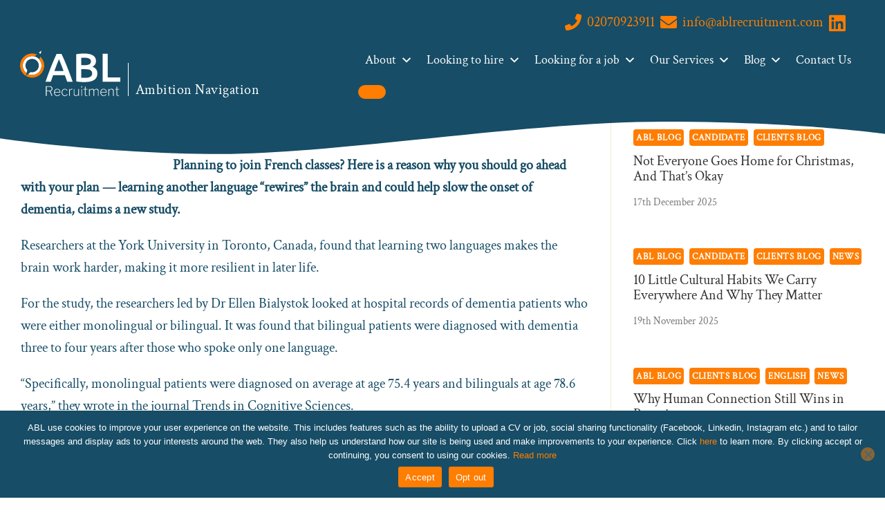

--- FILE ---
content_type: text/html; charset=utf-8
request_url: https://www.google.com/recaptcha/api2/anchor?ar=1&k=6Lc03V0oAAAAABsx_qFbAOoXwUgioKV0gHkK9ZS8&co=aHR0cHM6Ly93d3cuYWJscmVjcnVpdG1lbnQuY29tOjQ0Mw..&hl=en&v=7gg7H51Q-naNfhmCP3_R47ho&theme=light&size=invisible&badge=bottomright&anchor-ms=20000&execute-ms=30000&cb=cvfr88azivnn
body_size: 48170
content:
<!DOCTYPE HTML><html dir="ltr" lang="en"><head><meta http-equiv="Content-Type" content="text/html; charset=UTF-8">
<meta http-equiv="X-UA-Compatible" content="IE=edge">
<title>reCAPTCHA</title>
<style type="text/css">
/* cyrillic-ext */
@font-face {
  font-family: 'Roboto';
  font-style: normal;
  font-weight: 400;
  font-stretch: 100%;
  src: url(//fonts.gstatic.com/s/roboto/v48/KFO7CnqEu92Fr1ME7kSn66aGLdTylUAMa3GUBHMdazTgWw.woff2) format('woff2');
  unicode-range: U+0460-052F, U+1C80-1C8A, U+20B4, U+2DE0-2DFF, U+A640-A69F, U+FE2E-FE2F;
}
/* cyrillic */
@font-face {
  font-family: 'Roboto';
  font-style: normal;
  font-weight: 400;
  font-stretch: 100%;
  src: url(//fonts.gstatic.com/s/roboto/v48/KFO7CnqEu92Fr1ME7kSn66aGLdTylUAMa3iUBHMdazTgWw.woff2) format('woff2');
  unicode-range: U+0301, U+0400-045F, U+0490-0491, U+04B0-04B1, U+2116;
}
/* greek-ext */
@font-face {
  font-family: 'Roboto';
  font-style: normal;
  font-weight: 400;
  font-stretch: 100%;
  src: url(//fonts.gstatic.com/s/roboto/v48/KFO7CnqEu92Fr1ME7kSn66aGLdTylUAMa3CUBHMdazTgWw.woff2) format('woff2');
  unicode-range: U+1F00-1FFF;
}
/* greek */
@font-face {
  font-family: 'Roboto';
  font-style: normal;
  font-weight: 400;
  font-stretch: 100%;
  src: url(//fonts.gstatic.com/s/roboto/v48/KFO7CnqEu92Fr1ME7kSn66aGLdTylUAMa3-UBHMdazTgWw.woff2) format('woff2');
  unicode-range: U+0370-0377, U+037A-037F, U+0384-038A, U+038C, U+038E-03A1, U+03A3-03FF;
}
/* math */
@font-face {
  font-family: 'Roboto';
  font-style: normal;
  font-weight: 400;
  font-stretch: 100%;
  src: url(//fonts.gstatic.com/s/roboto/v48/KFO7CnqEu92Fr1ME7kSn66aGLdTylUAMawCUBHMdazTgWw.woff2) format('woff2');
  unicode-range: U+0302-0303, U+0305, U+0307-0308, U+0310, U+0312, U+0315, U+031A, U+0326-0327, U+032C, U+032F-0330, U+0332-0333, U+0338, U+033A, U+0346, U+034D, U+0391-03A1, U+03A3-03A9, U+03B1-03C9, U+03D1, U+03D5-03D6, U+03F0-03F1, U+03F4-03F5, U+2016-2017, U+2034-2038, U+203C, U+2040, U+2043, U+2047, U+2050, U+2057, U+205F, U+2070-2071, U+2074-208E, U+2090-209C, U+20D0-20DC, U+20E1, U+20E5-20EF, U+2100-2112, U+2114-2115, U+2117-2121, U+2123-214F, U+2190, U+2192, U+2194-21AE, U+21B0-21E5, U+21F1-21F2, U+21F4-2211, U+2213-2214, U+2216-22FF, U+2308-230B, U+2310, U+2319, U+231C-2321, U+2336-237A, U+237C, U+2395, U+239B-23B7, U+23D0, U+23DC-23E1, U+2474-2475, U+25AF, U+25B3, U+25B7, U+25BD, U+25C1, U+25CA, U+25CC, U+25FB, U+266D-266F, U+27C0-27FF, U+2900-2AFF, U+2B0E-2B11, U+2B30-2B4C, U+2BFE, U+3030, U+FF5B, U+FF5D, U+1D400-1D7FF, U+1EE00-1EEFF;
}
/* symbols */
@font-face {
  font-family: 'Roboto';
  font-style: normal;
  font-weight: 400;
  font-stretch: 100%;
  src: url(//fonts.gstatic.com/s/roboto/v48/KFO7CnqEu92Fr1ME7kSn66aGLdTylUAMaxKUBHMdazTgWw.woff2) format('woff2');
  unicode-range: U+0001-000C, U+000E-001F, U+007F-009F, U+20DD-20E0, U+20E2-20E4, U+2150-218F, U+2190, U+2192, U+2194-2199, U+21AF, U+21E6-21F0, U+21F3, U+2218-2219, U+2299, U+22C4-22C6, U+2300-243F, U+2440-244A, U+2460-24FF, U+25A0-27BF, U+2800-28FF, U+2921-2922, U+2981, U+29BF, U+29EB, U+2B00-2BFF, U+4DC0-4DFF, U+FFF9-FFFB, U+10140-1018E, U+10190-1019C, U+101A0, U+101D0-101FD, U+102E0-102FB, U+10E60-10E7E, U+1D2C0-1D2D3, U+1D2E0-1D37F, U+1F000-1F0FF, U+1F100-1F1AD, U+1F1E6-1F1FF, U+1F30D-1F30F, U+1F315, U+1F31C, U+1F31E, U+1F320-1F32C, U+1F336, U+1F378, U+1F37D, U+1F382, U+1F393-1F39F, U+1F3A7-1F3A8, U+1F3AC-1F3AF, U+1F3C2, U+1F3C4-1F3C6, U+1F3CA-1F3CE, U+1F3D4-1F3E0, U+1F3ED, U+1F3F1-1F3F3, U+1F3F5-1F3F7, U+1F408, U+1F415, U+1F41F, U+1F426, U+1F43F, U+1F441-1F442, U+1F444, U+1F446-1F449, U+1F44C-1F44E, U+1F453, U+1F46A, U+1F47D, U+1F4A3, U+1F4B0, U+1F4B3, U+1F4B9, U+1F4BB, U+1F4BF, U+1F4C8-1F4CB, U+1F4D6, U+1F4DA, U+1F4DF, U+1F4E3-1F4E6, U+1F4EA-1F4ED, U+1F4F7, U+1F4F9-1F4FB, U+1F4FD-1F4FE, U+1F503, U+1F507-1F50B, U+1F50D, U+1F512-1F513, U+1F53E-1F54A, U+1F54F-1F5FA, U+1F610, U+1F650-1F67F, U+1F687, U+1F68D, U+1F691, U+1F694, U+1F698, U+1F6AD, U+1F6B2, U+1F6B9-1F6BA, U+1F6BC, U+1F6C6-1F6CF, U+1F6D3-1F6D7, U+1F6E0-1F6EA, U+1F6F0-1F6F3, U+1F6F7-1F6FC, U+1F700-1F7FF, U+1F800-1F80B, U+1F810-1F847, U+1F850-1F859, U+1F860-1F887, U+1F890-1F8AD, U+1F8B0-1F8BB, U+1F8C0-1F8C1, U+1F900-1F90B, U+1F93B, U+1F946, U+1F984, U+1F996, U+1F9E9, U+1FA00-1FA6F, U+1FA70-1FA7C, U+1FA80-1FA89, U+1FA8F-1FAC6, U+1FACE-1FADC, U+1FADF-1FAE9, U+1FAF0-1FAF8, U+1FB00-1FBFF;
}
/* vietnamese */
@font-face {
  font-family: 'Roboto';
  font-style: normal;
  font-weight: 400;
  font-stretch: 100%;
  src: url(//fonts.gstatic.com/s/roboto/v48/KFO7CnqEu92Fr1ME7kSn66aGLdTylUAMa3OUBHMdazTgWw.woff2) format('woff2');
  unicode-range: U+0102-0103, U+0110-0111, U+0128-0129, U+0168-0169, U+01A0-01A1, U+01AF-01B0, U+0300-0301, U+0303-0304, U+0308-0309, U+0323, U+0329, U+1EA0-1EF9, U+20AB;
}
/* latin-ext */
@font-face {
  font-family: 'Roboto';
  font-style: normal;
  font-weight: 400;
  font-stretch: 100%;
  src: url(//fonts.gstatic.com/s/roboto/v48/KFO7CnqEu92Fr1ME7kSn66aGLdTylUAMa3KUBHMdazTgWw.woff2) format('woff2');
  unicode-range: U+0100-02BA, U+02BD-02C5, U+02C7-02CC, U+02CE-02D7, U+02DD-02FF, U+0304, U+0308, U+0329, U+1D00-1DBF, U+1E00-1E9F, U+1EF2-1EFF, U+2020, U+20A0-20AB, U+20AD-20C0, U+2113, U+2C60-2C7F, U+A720-A7FF;
}
/* latin */
@font-face {
  font-family: 'Roboto';
  font-style: normal;
  font-weight: 400;
  font-stretch: 100%;
  src: url(//fonts.gstatic.com/s/roboto/v48/KFO7CnqEu92Fr1ME7kSn66aGLdTylUAMa3yUBHMdazQ.woff2) format('woff2');
  unicode-range: U+0000-00FF, U+0131, U+0152-0153, U+02BB-02BC, U+02C6, U+02DA, U+02DC, U+0304, U+0308, U+0329, U+2000-206F, U+20AC, U+2122, U+2191, U+2193, U+2212, U+2215, U+FEFF, U+FFFD;
}
/* cyrillic-ext */
@font-face {
  font-family: 'Roboto';
  font-style: normal;
  font-weight: 500;
  font-stretch: 100%;
  src: url(//fonts.gstatic.com/s/roboto/v48/KFO7CnqEu92Fr1ME7kSn66aGLdTylUAMa3GUBHMdazTgWw.woff2) format('woff2');
  unicode-range: U+0460-052F, U+1C80-1C8A, U+20B4, U+2DE0-2DFF, U+A640-A69F, U+FE2E-FE2F;
}
/* cyrillic */
@font-face {
  font-family: 'Roboto';
  font-style: normal;
  font-weight: 500;
  font-stretch: 100%;
  src: url(//fonts.gstatic.com/s/roboto/v48/KFO7CnqEu92Fr1ME7kSn66aGLdTylUAMa3iUBHMdazTgWw.woff2) format('woff2');
  unicode-range: U+0301, U+0400-045F, U+0490-0491, U+04B0-04B1, U+2116;
}
/* greek-ext */
@font-face {
  font-family: 'Roboto';
  font-style: normal;
  font-weight: 500;
  font-stretch: 100%;
  src: url(//fonts.gstatic.com/s/roboto/v48/KFO7CnqEu92Fr1ME7kSn66aGLdTylUAMa3CUBHMdazTgWw.woff2) format('woff2');
  unicode-range: U+1F00-1FFF;
}
/* greek */
@font-face {
  font-family: 'Roboto';
  font-style: normal;
  font-weight: 500;
  font-stretch: 100%;
  src: url(//fonts.gstatic.com/s/roboto/v48/KFO7CnqEu92Fr1ME7kSn66aGLdTylUAMa3-UBHMdazTgWw.woff2) format('woff2');
  unicode-range: U+0370-0377, U+037A-037F, U+0384-038A, U+038C, U+038E-03A1, U+03A3-03FF;
}
/* math */
@font-face {
  font-family: 'Roboto';
  font-style: normal;
  font-weight: 500;
  font-stretch: 100%;
  src: url(//fonts.gstatic.com/s/roboto/v48/KFO7CnqEu92Fr1ME7kSn66aGLdTylUAMawCUBHMdazTgWw.woff2) format('woff2');
  unicode-range: U+0302-0303, U+0305, U+0307-0308, U+0310, U+0312, U+0315, U+031A, U+0326-0327, U+032C, U+032F-0330, U+0332-0333, U+0338, U+033A, U+0346, U+034D, U+0391-03A1, U+03A3-03A9, U+03B1-03C9, U+03D1, U+03D5-03D6, U+03F0-03F1, U+03F4-03F5, U+2016-2017, U+2034-2038, U+203C, U+2040, U+2043, U+2047, U+2050, U+2057, U+205F, U+2070-2071, U+2074-208E, U+2090-209C, U+20D0-20DC, U+20E1, U+20E5-20EF, U+2100-2112, U+2114-2115, U+2117-2121, U+2123-214F, U+2190, U+2192, U+2194-21AE, U+21B0-21E5, U+21F1-21F2, U+21F4-2211, U+2213-2214, U+2216-22FF, U+2308-230B, U+2310, U+2319, U+231C-2321, U+2336-237A, U+237C, U+2395, U+239B-23B7, U+23D0, U+23DC-23E1, U+2474-2475, U+25AF, U+25B3, U+25B7, U+25BD, U+25C1, U+25CA, U+25CC, U+25FB, U+266D-266F, U+27C0-27FF, U+2900-2AFF, U+2B0E-2B11, U+2B30-2B4C, U+2BFE, U+3030, U+FF5B, U+FF5D, U+1D400-1D7FF, U+1EE00-1EEFF;
}
/* symbols */
@font-face {
  font-family: 'Roboto';
  font-style: normal;
  font-weight: 500;
  font-stretch: 100%;
  src: url(//fonts.gstatic.com/s/roboto/v48/KFO7CnqEu92Fr1ME7kSn66aGLdTylUAMaxKUBHMdazTgWw.woff2) format('woff2');
  unicode-range: U+0001-000C, U+000E-001F, U+007F-009F, U+20DD-20E0, U+20E2-20E4, U+2150-218F, U+2190, U+2192, U+2194-2199, U+21AF, U+21E6-21F0, U+21F3, U+2218-2219, U+2299, U+22C4-22C6, U+2300-243F, U+2440-244A, U+2460-24FF, U+25A0-27BF, U+2800-28FF, U+2921-2922, U+2981, U+29BF, U+29EB, U+2B00-2BFF, U+4DC0-4DFF, U+FFF9-FFFB, U+10140-1018E, U+10190-1019C, U+101A0, U+101D0-101FD, U+102E0-102FB, U+10E60-10E7E, U+1D2C0-1D2D3, U+1D2E0-1D37F, U+1F000-1F0FF, U+1F100-1F1AD, U+1F1E6-1F1FF, U+1F30D-1F30F, U+1F315, U+1F31C, U+1F31E, U+1F320-1F32C, U+1F336, U+1F378, U+1F37D, U+1F382, U+1F393-1F39F, U+1F3A7-1F3A8, U+1F3AC-1F3AF, U+1F3C2, U+1F3C4-1F3C6, U+1F3CA-1F3CE, U+1F3D4-1F3E0, U+1F3ED, U+1F3F1-1F3F3, U+1F3F5-1F3F7, U+1F408, U+1F415, U+1F41F, U+1F426, U+1F43F, U+1F441-1F442, U+1F444, U+1F446-1F449, U+1F44C-1F44E, U+1F453, U+1F46A, U+1F47D, U+1F4A3, U+1F4B0, U+1F4B3, U+1F4B9, U+1F4BB, U+1F4BF, U+1F4C8-1F4CB, U+1F4D6, U+1F4DA, U+1F4DF, U+1F4E3-1F4E6, U+1F4EA-1F4ED, U+1F4F7, U+1F4F9-1F4FB, U+1F4FD-1F4FE, U+1F503, U+1F507-1F50B, U+1F50D, U+1F512-1F513, U+1F53E-1F54A, U+1F54F-1F5FA, U+1F610, U+1F650-1F67F, U+1F687, U+1F68D, U+1F691, U+1F694, U+1F698, U+1F6AD, U+1F6B2, U+1F6B9-1F6BA, U+1F6BC, U+1F6C6-1F6CF, U+1F6D3-1F6D7, U+1F6E0-1F6EA, U+1F6F0-1F6F3, U+1F6F7-1F6FC, U+1F700-1F7FF, U+1F800-1F80B, U+1F810-1F847, U+1F850-1F859, U+1F860-1F887, U+1F890-1F8AD, U+1F8B0-1F8BB, U+1F8C0-1F8C1, U+1F900-1F90B, U+1F93B, U+1F946, U+1F984, U+1F996, U+1F9E9, U+1FA00-1FA6F, U+1FA70-1FA7C, U+1FA80-1FA89, U+1FA8F-1FAC6, U+1FACE-1FADC, U+1FADF-1FAE9, U+1FAF0-1FAF8, U+1FB00-1FBFF;
}
/* vietnamese */
@font-face {
  font-family: 'Roboto';
  font-style: normal;
  font-weight: 500;
  font-stretch: 100%;
  src: url(//fonts.gstatic.com/s/roboto/v48/KFO7CnqEu92Fr1ME7kSn66aGLdTylUAMa3OUBHMdazTgWw.woff2) format('woff2');
  unicode-range: U+0102-0103, U+0110-0111, U+0128-0129, U+0168-0169, U+01A0-01A1, U+01AF-01B0, U+0300-0301, U+0303-0304, U+0308-0309, U+0323, U+0329, U+1EA0-1EF9, U+20AB;
}
/* latin-ext */
@font-face {
  font-family: 'Roboto';
  font-style: normal;
  font-weight: 500;
  font-stretch: 100%;
  src: url(//fonts.gstatic.com/s/roboto/v48/KFO7CnqEu92Fr1ME7kSn66aGLdTylUAMa3KUBHMdazTgWw.woff2) format('woff2');
  unicode-range: U+0100-02BA, U+02BD-02C5, U+02C7-02CC, U+02CE-02D7, U+02DD-02FF, U+0304, U+0308, U+0329, U+1D00-1DBF, U+1E00-1E9F, U+1EF2-1EFF, U+2020, U+20A0-20AB, U+20AD-20C0, U+2113, U+2C60-2C7F, U+A720-A7FF;
}
/* latin */
@font-face {
  font-family: 'Roboto';
  font-style: normal;
  font-weight: 500;
  font-stretch: 100%;
  src: url(//fonts.gstatic.com/s/roboto/v48/KFO7CnqEu92Fr1ME7kSn66aGLdTylUAMa3yUBHMdazQ.woff2) format('woff2');
  unicode-range: U+0000-00FF, U+0131, U+0152-0153, U+02BB-02BC, U+02C6, U+02DA, U+02DC, U+0304, U+0308, U+0329, U+2000-206F, U+20AC, U+2122, U+2191, U+2193, U+2212, U+2215, U+FEFF, U+FFFD;
}
/* cyrillic-ext */
@font-face {
  font-family: 'Roboto';
  font-style: normal;
  font-weight: 900;
  font-stretch: 100%;
  src: url(//fonts.gstatic.com/s/roboto/v48/KFO7CnqEu92Fr1ME7kSn66aGLdTylUAMa3GUBHMdazTgWw.woff2) format('woff2');
  unicode-range: U+0460-052F, U+1C80-1C8A, U+20B4, U+2DE0-2DFF, U+A640-A69F, U+FE2E-FE2F;
}
/* cyrillic */
@font-face {
  font-family: 'Roboto';
  font-style: normal;
  font-weight: 900;
  font-stretch: 100%;
  src: url(//fonts.gstatic.com/s/roboto/v48/KFO7CnqEu92Fr1ME7kSn66aGLdTylUAMa3iUBHMdazTgWw.woff2) format('woff2');
  unicode-range: U+0301, U+0400-045F, U+0490-0491, U+04B0-04B1, U+2116;
}
/* greek-ext */
@font-face {
  font-family: 'Roboto';
  font-style: normal;
  font-weight: 900;
  font-stretch: 100%;
  src: url(//fonts.gstatic.com/s/roboto/v48/KFO7CnqEu92Fr1ME7kSn66aGLdTylUAMa3CUBHMdazTgWw.woff2) format('woff2');
  unicode-range: U+1F00-1FFF;
}
/* greek */
@font-face {
  font-family: 'Roboto';
  font-style: normal;
  font-weight: 900;
  font-stretch: 100%;
  src: url(//fonts.gstatic.com/s/roboto/v48/KFO7CnqEu92Fr1ME7kSn66aGLdTylUAMa3-UBHMdazTgWw.woff2) format('woff2');
  unicode-range: U+0370-0377, U+037A-037F, U+0384-038A, U+038C, U+038E-03A1, U+03A3-03FF;
}
/* math */
@font-face {
  font-family: 'Roboto';
  font-style: normal;
  font-weight: 900;
  font-stretch: 100%;
  src: url(//fonts.gstatic.com/s/roboto/v48/KFO7CnqEu92Fr1ME7kSn66aGLdTylUAMawCUBHMdazTgWw.woff2) format('woff2');
  unicode-range: U+0302-0303, U+0305, U+0307-0308, U+0310, U+0312, U+0315, U+031A, U+0326-0327, U+032C, U+032F-0330, U+0332-0333, U+0338, U+033A, U+0346, U+034D, U+0391-03A1, U+03A3-03A9, U+03B1-03C9, U+03D1, U+03D5-03D6, U+03F0-03F1, U+03F4-03F5, U+2016-2017, U+2034-2038, U+203C, U+2040, U+2043, U+2047, U+2050, U+2057, U+205F, U+2070-2071, U+2074-208E, U+2090-209C, U+20D0-20DC, U+20E1, U+20E5-20EF, U+2100-2112, U+2114-2115, U+2117-2121, U+2123-214F, U+2190, U+2192, U+2194-21AE, U+21B0-21E5, U+21F1-21F2, U+21F4-2211, U+2213-2214, U+2216-22FF, U+2308-230B, U+2310, U+2319, U+231C-2321, U+2336-237A, U+237C, U+2395, U+239B-23B7, U+23D0, U+23DC-23E1, U+2474-2475, U+25AF, U+25B3, U+25B7, U+25BD, U+25C1, U+25CA, U+25CC, U+25FB, U+266D-266F, U+27C0-27FF, U+2900-2AFF, U+2B0E-2B11, U+2B30-2B4C, U+2BFE, U+3030, U+FF5B, U+FF5D, U+1D400-1D7FF, U+1EE00-1EEFF;
}
/* symbols */
@font-face {
  font-family: 'Roboto';
  font-style: normal;
  font-weight: 900;
  font-stretch: 100%;
  src: url(//fonts.gstatic.com/s/roboto/v48/KFO7CnqEu92Fr1ME7kSn66aGLdTylUAMaxKUBHMdazTgWw.woff2) format('woff2');
  unicode-range: U+0001-000C, U+000E-001F, U+007F-009F, U+20DD-20E0, U+20E2-20E4, U+2150-218F, U+2190, U+2192, U+2194-2199, U+21AF, U+21E6-21F0, U+21F3, U+2218-2219, U+2299, U+22C4-22C6, U+2300-243F, U+2440-244A, U+2460-24FF, U+25A0-27BF, U+2800-28FF, U+2921-2922, U+2981, U+29BF, U+29EB, U+2B00-2BFF, U+4DC0-4DFF, U+FFF9-FFFB, U+10140-1018E, U+10190-1019C, U+101A0, U+101D0-101FD, U+102E0-102FB, U+10E60-10E7E, U+1D2C0-1D2D3, U+1D2E0-1D37F, U+1F000-1F0FF, U+1F100-1F1AD, U+1F1E6-1F1FF, U+1F30D-1F30F, U+1F315, U+1F31C, U+1F31E, U+1F320-1F32C, U+1F336, U+1F378, U+1F37D, U+1F382, U+1F393-1F39F, U+1F3A7-1F3A8, U+1F3AC-1F3AF, U+1F3C2, U+1F3C4-1F3C6, U+1F3CA-1F3CE, U+1F3D4-1F3E0, U+1F3ED, U+1F3F1-1F3F3, U+1F3F5-1F3F7, U+1F408, U+1F415, U+1F41F, U+1F426, U+1F43F, U+1F441-1F442, U+1F444, U+1F446-1F449, U+1F44C-1F44E, U+1F453, U+1F46A, U+1F47D, U+1F4A3, U+1F4B0, U+1F4B3, U+1F4B9, U+1F4BB, U+1F4BF, U+1F4C8-1F4CB, U+1F4D6, U+1F4DA, U+1F4DF, U+1F4E3-1F4E6, U+1F4EA-1F4ED, U+1F4F7, U+1F4F9-1F4FB, U+1F4FD-1F4FE, U+1F503, U+1F507-1F50B, U+1F50D, U+1F512-1F513, U+1F53E-1F54A, U+1F54F-1F5FA, U+1F610, U+1F650-1F67F, U+1F687, U+1F68D, U+1F691, U+1F694, U+1F698, U+1F6AD, U+1F6B2, U+1F6B9-1F6BA, U+1F6BC, U+1F6C6-1F6CF, U+1F6D3-1F6D7, U+1F6E0-1F6EA, U+1F6F0-1F6F3, U+1F6F7-1F6FC, U+1F700-1F7FF, U+1F800-1F80B, U+1F810-1F847, U+1F850-1F859, U+1F860-1F887, U+1F890-1F8AD, U+1F8B0-1F8BB, U+1F8C0-1F8C1, U+1F900-1F90B, U+1F93B, U+1F946, U+1F984, U+1F996, U+1F9E9, U+1FA00-1FA6F, U+1FA70-1FA7C, U+1FA80-1FA89, U+1FA8F-1FAC6, U+1FACE-1FADC, U+1FADF-1FAE9, U+1FAF0-1FAF8, U+1FB00-1FBFF;
}
/* vietnamese */
@font-face {
  font-family: 'Roboto';
  font-style: normal;
  font-weight: 900;
  font-stretch: 100%;
  src: url(//fonts.gstatic.com/s/roboto/v48/KFO7CnqEu92Fr1ME7kSn66aGLdTylUAMa3OUBHMdazTgWw.woff2) format('woff2');
  unicode-range: U+0102-0103, U+0110-0111, U+0128-0129, U+0168-0169, U+01A0-01A1, U+01AF-01B0, U+0300-0301, U+0303-0304, U+0308-0309, U+0323, U+0329, U+1EA0-1EF9, U+20AB;
}
/* latin-ext */
@font-face {
  font-family: 'Roboto';
  font-style: normal;
  font-weight: 900;
  font-stretch: 100%;
  src: url(//fonts.gstatic.com/s/roboto/v48/KFO7CnqEu92Fr1ME7kSn66aGLdTylUAMa3KUBHMdazTgWw.woff2) format('woff2');
  unicode-range: U+0100-02BA, U+02BD-02C5, U+02C7-02CC, U+02CE-02D7, U+02DD-02FF, U+0304, U+0308, U+0329, U+1D00-1DBF, U+1E00-1E9F, U+1EF2-1EFF, U+2020, U+20A0-20AB, U+20AD-20C0, U+2113, U+2C60-2C7F, U+A720-A7FF;
}
/* latin */
@font-face {
  font-family: 'Roboto';
  font-style: normal;
  font-weight: 900;
  font-stretch: 100%;
  src: url(//fonts.gstatic.com/s/roboto/v48/KFO7CnqEu92Fr1ME7kSn66aGLdTylUAMa3yUBHMdazQ.woff2) format('woff2');
  unicode-range: U+0000-00FF, U+0131, U+0152-0153, U+02BB-02BC, U+02C6, U+02DA, U+02DC, U+0304, U+0308, U+0329, U+2000-206F, U+20AC, U+2122, U+2191, U+2193, U+2212, U+2215, U+FEFF, U+FFFD;
}

</style>
<link rel="stylesheet" type="text/css" href="https://www.gstatic.com/recaptcha/releases/7gg7H51Q-naNfhmCP3_R47ho/styles__ltr.css">
<script nonce="mg9UNSmgInLiO7EGyXBf_w" type="text/javascript">window['__recaptcha_api'] = 'https://www.google.com/recaptcha/api2/';</script>
<script type="text/javascript" src="https://www.gstatic.com/recaptcha/releases/7gg7H51Q-naNfhmCP3_R47ho/recaptcha__en.js" nonce="mg9UNSmgInLiO7EGyXBf_w">
      
    </script></head>
<body><div id="rc-anchor-alert" class="rc-anchor-alert"></div>
<input type="hidden" id="recaptcha-token" value="[base64]">
<script type="text/javascript" nonce="mg9UNSmgInLiO7EGyXBf_w">
      recaptcha.anchor.Main.init("[\x22ainput\x22,[\x22bgdata\x22,\x22\x22,\[base64]/[base64]/bmV3IFpbdF0obVswXSk6Sz09Mj9uZXcgWlt0XShtWzBdLG1bMV0pOks9PTM/bmV3IFpbdF0obVswXSxtWzFdLG1bMl0pOks9PTQ/[base64]/[base64]/[base64]/[base64]/[base64]/[base64]/[base64]/[base64]/[base64]/[base64]/[base64]/[base64]/[base64]/[base64]\\u003d\\u003d\x22,\[base64]\x22,\x22M3RqD8KUw4XDv8KWwpwfw77DocO4QMO8w7tkwoIGfwTDm8K1w5gcQTNjwqJ2KRbCkzDCugnCkT1Kw7QwasKxwq3DthRWwq9iN2DDoRzCmcK/E2tXw6ADacK/wp06esKlw5AcJmnCoUTDrx5jwrnDh8K2w7csw6lJNwvDlcO3w4HDvQI2wpTCnh3Dj8OwLkpmw4N7JsOkw7F9AsOmd8KlV8KLwqnCt8KXwqMQMMK/w587BzjCvzwDBU/DoQlwdcKfEMOWEjE7w6hzwpXDoMO7VcOpw5zDosOKRsOhTMOyRsK1wovDhnDDrBIpWh8awq/Cl8K/[base64]/wp/Cpy7DpD7CqcO4eUNtwp4NwpZZd8KsejvCiMOOw77ClTvCp0pYw4nDjknDhw7CgRVswrHDr8OowoMGw6kFQsKyKGrCl8KQAMOhwrDDkwkQwqXDmsKBAQwMRMOhClwNQMOPX3XDl8Kpw6HDrGtzJQoOw7XCgMOZw4RmwrPDnlrClih/w7zChSNQwrguTCUlYlXCk8K/w7HCv8Kuw7IUNjHCpy16wolhKsKLc8K1wq3CkBQFQjrCi27DjGcJw6k+w5nDqCtBWHtRDMKaw4pMw4ZowrIYw4nDlyDCrSzClsKKwq/DiQI/ZsKowpHDjxksRsO7w47DisKHw6vDol3CkVNUccOPFcKnMcKbw4fDn8K5NRl4wrfCjMO/[base64]/[base64]/[base64]/[base64]/Cq8Kew4TDuk3Ct8KYIw17Ui/Dm8OtwqZ+XTkWwoTDvURxd8Kxw6EUBMKIbEjCmRvDjWPDgG0JDzzDg8OowrBqH8O+FDzCh8KSCVVywrjDu8KLwr/DqDzDgzBpw5EITMKzPMKTTjcLwrHCiALDhcKEJ2LDtU5CwqXDpsO8w5QIOcOSLVbCi8KsXF3CqndGcsOMAMK1wqbDt8KTRMKAGMO2IVFcwofCvsKVwrXDpsKGDAbDrsOUw4NaH8K5w4DDrsKUw6JePBvCrMK/KDYTfCfDvsOtw7LCpsK8ZEgES8OnMMOjwqYswq81VXnDgMONwrUkwoHCvV/DmFvDqsK3dMK4SQ0fK8O6wrhXwpnDshrDl8OjVsONeTzDqMKaUsKRw7gCWgk2AmBobsOwU1fCmMOyQcOSw4vDtcOsOsO6w7ZIwpnCqMK/[base64]/Dr3rDiMK7BH84w7duw6oFYMOkwoZeGmHDkkV4w5E6HMO8TXTCpibCnDfCjl55LsK0EcOJVsODHMO2U8Oew7U1L1ZMGz/DuMODehLCo8Kuw6fDjk7CocOKwrsjZh/DvzPCs29Qw5IsPsKvHsOWwoV4DFcTccOdwrJTI8K3bhLDjzjDvRwnFm9nT8KSwpxUXsKYwpBPwplLw7XCjXxrwo59czHDr8KyVMO+AiDDvzFtIGXDs0vCqMOjTsObEwkNGlPDkMK4wq/Dox3DhCMxwrzDoBHCisKIwrXDrcO6HMKBw6PCt8KXERQeO8Ouw77Dm0Zaw43DjnvDqMKXJFbDh2ltbjwtw4HCswjCq8K9wrvCiUI1wrl6w6UswphhQX/[base64]/[base64]/[base64]/Ct3UvI8KAw591w5XCjEXDicO9CXnDulnDisOyWcKuC8KEwpzCtmMuw6NnwpIfDMKIwqJ/wqrDoUfDrcKZM1TCmikoS8OQMz7DrFEwFXl/[base64]/Cu8KfwoZmacKowrUBwoEMKsKyaRgGO8Ojw7IvY3Rmw7cUQ8OwwrcIwoN4JcOeQzjDtcOdw4kxw4nCqMOKOMKuwoROUsKqEmbCpGbDjWHDnmtSw4IfWldRPCzDuQwyMsKrwpBZw7nCuMOwwqzClXA/KMKRaMOaQ2JGDsO9wp9swqLCtitXwrAzw5FewpjCgRZmJxRwIMKDwoXDrD/ClMKFwrbCoHTCsFvDqmADwpfDow5Aw6zDjhxaTcOvHhNzJsOuBsKrQB/CrMKnT8Oyw4nDn8K2EU1Fwq5JNDV7w7lewrnCmsO/[base64]/[base64]/CuxV5K8OTwozCgcOOwrTDoMKgw698PcKpw5gZwoDDoSFVfm4MDMKuwrfDpMOLwoXCncOJNnAYZWFKEsKDwrlgw4R4w7vDtsO5w7LCi2krwoFzwrzCl8Ofw4/CksKOFAg+wpBKOBskwqjDqzNNwqZ7wqfDtMKYwqVJFU0TZ8OIw5BKwpkMUBZbYcO/w4EXbwo5QBXCj07DkgUZw7LCv0fDg8ONK2JmRMKcwr7DhwPDqh50IyDCksOOwotJw6B2AcKBwobDnsKtwrDCuMO1wpzDtsO+O8Kbw43DhgbDucKBw6A6JcKrAEl8wr7DicOrw4nDnl/[base64]/w5gNGWQ8dnFUw5hSwohtwoDDj8KvwpnCjV/CkwtUbMKuw64/bDrCsMO1w4xmeiwBwpxScMK/XjTCrhgQwoHDuF3ChWdmX0VWRTfDoiNww47DkMK4fAp6PsOHwpdub8KQw5HDunARP2k5cMODa8Kowo3DhcOowokMw73DswjDosK1wrEIw7tLw4EyaUXDs2EMw4bCgW/DhsKtD8K7woQawo7CpcKAVcO9bMK9w588ekXDoBNyIsK/[base64]/Cj3vCt8OoJsK0KkTCssKwZ2DCpcOTPsOyeGjCqETDiiHDsjVEdsK7w69YwqLCg8Ozw6PCrFTCp2pJFB5xM2lXf8KUQhhnw6fCq8KlI3pGIcKydn12woXDl8KfwqJnw6rCvWTDlCHDhsKrFE/Cl0x4TTVLGVtswoICw7zCvXTChsOlwqrCvmcOwqbCuGQIw6/ClDAgJCDCrWHDvMK4w7Asw4TDr8Oaw7nDosKOw5RdRXsXOsOSHnoBwo7Ch8OIMMKUPcO0C8Oow6bCgxR8O8OCecKrwo5Ew5/CgADDgwLCp8KCw6vCnDB7GcKWSRhVDxvCk8OTwpFVw47DkMKIfVHCtzdAMcOKw7J2w5wdwpA/woPDocKQQ0XDhMKdw6nCtnPCocO6X8KzwrEzw7PDumzDq8KMLsKfHAlYEcKSw5XCiWVmesKTaMOlwqZCR8OYPklmbcOSDsKBwpLDvn1hbhgkwq/DisKbQX/Cs8KGw5/DrAfClVbDpCbCmBw8wqDCj8K0w4rCsBkQVzBIw4lJO8KGwpIJw6jDmhXDjgrDkGFHTQTDpsKsw4vDnMOSVTPDqUHCl2HDvhjCqsKpBMKMKsOxwoRiOMKCw4NUY8Ouwq49W8K0w5RqIilwcl/Dq8OdEyzDly/DqXLDsDvDknIzAcKEbCsDw6PDqsOzw5R8woQPTcOgd27DmxrCiMO3w60pTwDDosKbwoMhMcOMwojDs8KwT8OLwo3ChDk3wpTClhlzP8OywqfCssO8BMK4LsO+w6MGccKjw59GeMOkwp3DqjXChcOfGlnCo8KUVcO/[base64]/[base64]/DmMKwC8KfEcOyC8OYI0ELwoY/LjrDjlTCpMO+wqzDosOdwrBFGnDDrcOiAmDDjExsJUBwEsKaG8KyXMKaw4/Dvx7Dg8KEw4bDoEVAMiBkwrvCrMK4GcOnfcKyw5o+w5vCo8KgUsKAwpJ7wqLDqRJAPCdyw4XDr0osEcO2w6Qxwp7DmcO2VzNfKMKYOSXCkmHDs8OuKsKqOxfDucOswr/Dl0TCjcK/aEcnw41pBzfCpGYDwpJtPMKTwrJiVMOIQRLDild8wpZ5w5nDjT8rwptyDcKadnHCvlTCqDReDnR+woFjwp/CkUVawoVYw6R8BSjCk8OJWMOvw4zClGgOZQIoM0HDpsOMw5jDr8KYw6Z2O8O8K017wozDkCEvw53Dl8KJPALDg8OlwqAwJUfCqyZZw5AAwoHCvnoLVMO7RmZrw6ggGcKHwrMgwrpEfcO8cMOuw4hXVgfDuH/CssKLbcKkLMKVdsK5w53CgMKkwrAHw5/DlW4nw7XDqjvChmgJw4koK8KzKi/Cm8OGwrTCqcO1b8KHWMONH20IwrU7wqg3AMOpw63DiXDDhAB8PsK2CsKLwrfCkMKMw4DCvsO/wqPCvsOcKcOsMl0wbcK0cVnDkcOlwqpTdy5PFTHClcOrwprDhTdrw45vw5ACWDbCh8OAw6jCpsK0w7xZKsKsw7XCn1/CocOwH2sUwonCu0AsMcOIw4I5w5cHUcKARQdzQ1Nvw4Njwp/Cgj8Kw4rCjsKMAH7Dn8Krw5rDvMOswp/Cv8KvwoBjwphGw7HDm1xewqfDp2MAw5rDtcO9wq5Cw7rCowcvwpLCrGXCssKmwqUnw6g2csObAnBgwr3Doz3ChWzDvXHDgE/CucKrMUYJwpMJwp7CgSHCicKrw7dXwoM2JsOpwr/[base64]/CrDHDvcK9LsKdUEvDmMOrwqHDkMOkw7TDhcO6wo0UccKwwolkUS4MwrEzwoALF8OgwqnDhE/DnMKRwpLDjMOPH3kVwpYVw6LDr8KPw6drSsOjWQDCssOKwqzDs8KcwqnCqyzCgB3CgMOCwpHDssO1wqNZwqNAE8KMwp9Qw50PdcO3woVNe8KYw7oaN8KCwrY9w4Q1w5DDjwLDjjbDoEnCq8OybMKSw4RWwrTDtcOMCMOMWBMICMKEUBBydcO/OMKJasOXPcOHw4DDmGzDm8KOw5TCrQTDnQ9vXAbCjgs0w7lhw6kmwqPCqgPDpTbDnsK8OcORwoBGwovDi8K9w4XDgWRHYMKpH8Kuw7PCucKjCiZmK3XCnHUTwp/DgDpww77ClxfCnH0BwoAqA1HDiMKpwqA/[base64]/CrcOsfyNmwq7DisK6w4UiwqbClBsTw780wrFCMFXCky4iw7LDicOJLMKqw5UePQNxJDrDusKTHHnCnMOoAnRnwqLDvTpYwpbDgsOYesKIw5TClcOQD28oMsK0wrQ1RcKWTQYUZMObw5bDkMKcw7PCocO/[base64]/DiT7DkEfDrXtZbyEFP1TCscKcTsOeATlFcGjClzVRNX49w4U7IE/DlidNJl3CiXJtwrl/[base64]/DhGRJw71LZsKhN2FiwoLCmcOLwp7Cq8Kxw4nDoz1pF8KHwozCr8KNAxdKw7LDuD1Ww6nCghZsw5XDoMKHDD3DnDLCjMOMfxosw6LCkMKww7Mhwq3DgcOPw6B6wqnCssK/KQt7SgJKGMKTw7TDtEY5w7oWP3XDrMOzb8O+E8O4fDppwp/[base64]/[base64]/w4N+BcO+WScvfHM7woHDtB5wKMKWRMOAIHIYDjkPBMOVw57DmMK8csKtCix2JFfCiQotWAXChcKmwonCgGbDuGDDtcONwonCiibDiz7Cr8OMEcK/JcKhwprCgcOIFMK8QMO2w7jCsyzCg0fCsAkqwpvDjsOlayYGwonDlhsuw4Mww6MxwqxqIywUwodTwp5wWx8VbGPDr0LDvcOgTid1wokNbhnCnEtlQcKfQcK1w5HChCPDo8KQwobCp8KmT8OtSiDCrAhhw6/[base64]/CsnBCNMOpwr3DnsOBwqPDvlDDvcKDZBRZwqzDj0QiJcOMwqhrwqfCmcKvw4hMw4hTwp3Cgw5vVyrCm8OCOwgOw4XCn8KyLTxfwrbCrkrCiwcNHE/Coi0UEjzCmEbCvxNrGmvCsMOiw7nCnxPDuHgPGsObw6Q7CMOpwoYiw4LDgcOoNghGwqPCrEHCojHDhHXCmlsrS8OYLcOIwrsBw7fDshF6wojCj8KUw4TCmh3Cu0hsExHChsOUw5MqGkllI8KHw4bDpBvDrBR6YkPDnMKpw5/CrMO/[base64]/Dj2nCq8Kdw5TDkMOSNHzDqcKjN8OEwrgyRcKpWMOLD8KVOEYMw6wLVMOwTnXDgG7Dh0DCisOybxTCglvCssObwqnDm1nCqcOswrI2EVYhwqRVw68HwqjCvcKkScK1CsKCODXClcOxS8OEbz5QwofDnMKjwqvDvsK1w77DqcKMwpZBwq/CqsOjUsOBKMOewo1Qw70dwop7F3PCpsKXNMO+w6JLw6tSw4cVEwd6wo1Kw5FyJsOpJGZjwpDDl8OMw6vDs8KZbQfCpAHDtSTCmX/[base64]/w5/CicOsIDo4w5k3wrZsd8Kxw7vDi0rDr8OOZ8OIwq/ChCBcBTfDjMOqwrTCiCvDv3Qiw5tpBXPCnMOjwpgmXcOaLMKgHHNKw5XDhHALw6QaXmvDj8OPLmJiwo17w77DqcOXw6QbwpPCvMOkTcO/w40uP1svPWMJd8O/DsK0wo9aw4VZw65KTMOgaQVsCSMuw7XDtTrDkMOPBksoW2UJw7/DpF8FSWdKaEDChlTCoAEHVmAGwoPDq1LCnzJtP0AyTVICBcKzwpEfYRDDoMOqwrBxwqUxWsOCH8KbFAMXU8ONwqpnwr4Ow7PCmMOVeMOqGCLDmMO2IMKgwrHCtzwJw6TDtUDChRHCpMKqw4vDkMOSwo8Vw4QfMhE+wqEvJwVKwp/DmMO1NMKJw7fCgcKNw50uFsKqVBQPw6Q/[base64]/[base64]/w5BzMH1KCsOTwrpgXHvDmHt8Y0jDvC9yMXYkw5rDkcK8Lm59w6huwoZYwp7DnAbDtcOBTSPDg8Oew7h+woM+wro7wrzCpAZDGMK/I8KHwqV4w5A8PcO3ZAYKLVHCui/[base64]/[base64]/[base64]/DlcOfYMOhTMOKw4PCt38IQSPCocOIw6Mtw5Z1IWTClBRjXlVNw4A8AAVLwok7w6LDlsKKwrpUMsOWwoB5Ax9KVlnCr8KgOsOzB8OTfhQ0w7J2EsOOW2dbw7sdw5A/wrfCvcOww4FxZS/Dq8OTw4HDsT1OTlBddsKpDWfDucOfwp5dZ8KARkEQDcOefMOBwo8RGH1zeMKIR27DnCXCm8KYw6HCsMO4PsOBwqUWw6XDmMKjBjvDtcKDKcOCcD8PT8KgVDbCjwMQw7HDux/[base64]/csOIacOOMMKEwrXDj0zCo13Cl8KHwoDDgsK7X3nDgBANwr/CusO4wo/CjsK9MjNTwoB7wpjCvCx8OMKcw5/DjB9Mw41zw4ktD8OkwqnDqUA0X1FdHcOWJcKiwoAjBsKqYm3CkcKTfMO0TMO5wr8TF8ODTcKsw4VPbhLCuT7DhBxhwpdHWU/Dp8K+d8KEwp0sUcKfC8OobwXChMKUR8OUw6bChcKuZWNawroMwrDDqmlKwqrDvh1JwrPDkMKRK0REIhAHScOQMmvCjR9gWh96BGfDrirCqMK1FUQPw7tAG8OkIsKUfcOJwoJswr/DoQJmPwfCiRp0SRNkw5d5TxPCsMOFLkvCskxUwok3dnMuw6/DvMOAw6LCj8OHw7VGw7vCkiBtwrzDlMK8w4PCn8OAWylgHcOyYQ7CmcOXQcOtNzXCunYzw6/Ck8O7w6zDq8K3w7glfMOCIhzCoMOdw5kvw5rDiivDtMKFbcOcIcKHf8K9Wkl2w75SCcOtc2/[base64]/w6TClnjCiBBFbsK5UwjDoMOuwqTCtMK8wqXCgUAEecKfw58ZWhLCu8O2wrQ/KwgPw47CvsK6NMOwwphSYhrDqsK3w6M6wrdVcMKPwoDDhMO8woHCtsOHbGXCoiV/J1TDm2d5ZRElX8Olw6g/Y8KIRcKnEMOVw58gYsOGwrsaGsOHasOeYAU5w7fClsOoXcKkdGIsRMKxOsOuwo7CgWAhVwhww61FwojClsKjw4ImEcOPO8OZw6gHw43CkMORwoFIZMOLZcOgD3TCucKOw7Iaw6tQPn9xQsKSwqZ+w7IawpsTW8KEwrsNwrlnH8O5fMOpw4w4wpzChWnCgcK/[base64]/w4PDq8KaKMOxwpvCj8O8w4Bmw75NdkPDsMKDG3hwwozCicOWwofDsMKMwqN8wofDpMOyw6whw6TCsMOxwpnCvcKzcxcORg3Dh8KaP8KLZgjDhlwqOnPCuAROw7vClzLCk8OuwrQ4wqo5QVxDU8KKw5MJI2BLwqbCgAkhw7bDpcOzbhxZwo9kw4rDlsOZRcK/w7vCjzwiw6/DgMORNF/CtMKow4DCiTwuD3ZOwoNDEsKCCXzCngPCs8KQNsKfXsK/[base64]/[base64]/Dg8OTJTtKbMODw5jCtMOebisQV8Kzwq1ewqbDi1jCr8OIwolTd8KnYcO0HcKKwr7CksOWRC1yw4ovw6Inwr3CjVjCvsKNCsO/w4fDmTgjwoFlwoJLwrkYwrvDunDDiljCm3t7w4zCrcKWwofDunbChMKhw6DDu3PCjhvCmwnDlcOeGWLDkBjDqsOCwrrCt8KeNsKFa8KkEMOdIcOuw6jCtMORwofCtnsnIhQ/UGJua8KGGsONw6fDssO5wq5Gwq7DlUI4PsOUZQxTA8OrblVuw5o7wrc9GMKPecOTJMKHb8KBO8O7w5AvWlvDqMKqw58ZfsKxw5JTwo7Co3vCmsKIw4fCtcKTwo3DjcO/w4FLwpxKZcKtwp9vbgLDv8KbKMKOwrgXwrjCsHvCt8Kqw4jDo3zCocKXdRQ8w53DvCgDRx9yZBdTazJew4rDrFR2P8OPasKfLyQzS8Kbw7LDh2ZWXHTCjlZEfCYKF1/[base64]/wq4Uw5pNwpsjw77DucKJC8O/WQFGw5vCscK0NMOmOE3CusOsw7rDj8K1wroxBMKCwpTCvRPDmcOuwozDnMKpH8KNwp/CrsOADMO2wq7DucOzLMODwrdwMcKhwpXCjsOaXsOcEsOXJyPDtiUfw55twrDCkMKGHcKtw5DDt1VbwozCvMK1wopSZizCjMO5csKuwqPCg3fCqAIewposwrofw5JheQjChGMpw4bCr8KITsKXGW/CrcKPwqsuwq7DnCtAw6xrPRDCm1bCniB6wqQ4wrRyw6B5a3DCucKvw6wwZAh9WUg8PXlBa8KXTTwtwoBUw73Ci8KuwoJYOHxXw44ZJzt+wpXDv8OgPEnCgXJxFMK5UFF2f8Odw63DtMOlw6EhFMKMMH4LGcKOeMObw5seQMOYFBnCmcOYw6fDlMK/AsOfcQLDvcOxw7fCgTPDksKAw51bwpkXwqPDn8OMw4EfHmwFWsKtwo14w5XCmyUZwoIeFMOmw7kOwoIVNsOFCsKFw4DDjcOCTMK9wq8XwqHDjcKjPhwKDcKxMg7CtMO1wqFLw55Fwps0wrfDusO1WcKuw4bCtcKbwrM+KUrDhcKHw7TCh8K5Ngl+w4jDgcKxRl/Cj8OtwobDm8K6w6vDs8OMwpkww6jCi8KUbMOpYcOaAlTDvHvCs8KIfgfCmMOOwo3DjcOpOE4dBVlZwqhAw75QwpFrw49ZV0XDkVDCjQ3CoEdwcMOFEXskwq0GwozDmB/[base64]/DiSLDvVPCiFjCvVbDgsKnJl7DmT5HPHTCmMOSwrzDn8Klwr7CksO7wqnDmD5bTX9/wrXDlUpeVWQNMVA8X8Owwo7CpBwWwpfDvjRPwrRfUcK1NMOywrPCp8OXWgHDh8KTP1o8wrXDj8OMQwkdw492UcO6wo7Co8ODwpJow59rw7vDhMK1FsOOeHocHsK3wo1NwpjDqsKtXMOiw6TDr07Cs8KlE8KhTMK5wq1/w7DDow1Xw4bDusONw5HDqn/CpsO0ZsKyX1JJPW44eBl4w712ecKVCMODw6bCncOsw6HDjSzDqMKBLGvCkV3CusOywoFrFDIFwqJ6w65Bw5LCvMORw7HDpsKWX8OPDGNGw5MAwqRlwoA4w5nDusO2fDnCt8KLakfCji3DoAfCm8O9wrzCusKFf8K/U8Kcw685MMOsA8K4w5ZpXHbDtXjDvcOHw5DDmHoBIMKPw6hCVVE/ahEIwqDCn3jCpEouEUDDrWTDnMK3wo/Di8OYw7zCiGtlwqLDhnfCssO9w4LDqCZiw6VEccOzwpPCjmEmwr3CtcKfw5ZVwqHDuHrDmEnDtVfCtsOqwq3Dg3XDrMKkccKJRg/CqsOCb8K3RnFTNcKLZ8O9wonCi8KdLcKqwpXDo8KdA8O2w4dzw6PDq8Kyw5A7MnjCn8Klw65WaMOzOVzDpMOiSCjCvQwNWcOTHSDDmU8PGcOWPMOKS8KncUM9bxI3w4HDsQQBwoc5fMO4w5fCtcOMw7tcw5RDwoXCpMOTIcKew4pVSV/[base64]/[base64]/[base64]/w6JJFRnCisOgDQ5uXjZkQyVlCMOAF1jDsivDnEIpwr7Dtnhhw4tGwoHCiWTDjwpACmTDucOVR3jDqWkow6vDoBHCncO2UcK7MCR5w5HDnFbDolRewr7CusOsKMOKE8OgwrLDo8O/[base64]/CjMKnwpB2BMKjIwxOw4MZwpseOcOueTYUw4ABUMKdVsOgTiXCn2NabMOrcFXDsmgdPMOxacOrwohXFcO8YsOjbsOewpxtUxVNdTvCsUzCvzTCrCFkIkXDgcKOwpPDosOUHB3CoCLCvcOhw7TDpgDCg8Obw7ddcxnChHlUKVDCg8KRbiBQwrjCt8OkfFxrRcK/ETLDvcKUG03DjMKLw4orBFdRPsO2HcKiSEozMVjCgH3Ckj4Lw7jDjsKUwqV7VQbCnFlcDMKOw4/[base64]/DjTjCnsOZwo1kw4fCvGA5w5jDlCc+J8K7UzjDmVvDiD/DshzCj8KCw5l4X8OvQcOAEMKnH8ONwp/[base64]/CvcKtw5/CjcO4wrJ1w5HDhcKUQzl0w7zCr8KTwosyfMO0Y3kTw6IBQHLDgsOuw6hbesOOZSZ5w5XCiF9CdEBUB8OZwrrDgFdiw44zccKdfcOmwo/DpWnCjyLCsMOgTsOnYAzCvsK4wp3Cu0lIwqJKw7ABBMKDwrceCTrCl0kOVBAIZMKAwr7CtwVPTnw/wo/CpcKCfcOUwp/Dv13DjlrCgsOmwqcsZ2R0w4MmRcKgFMOQw77Dm1o4XcKMwoBVTcOLwrPDrDvDqn3Cj2QCY8Opwpc6wpVfwrN+dkDCr8OSUGUFDsKFFkYHwrorNmrCjMKwwpMabsOBwrw7woPDm8KUw5s1w6HChyHCi8OrwpEGw6DDt8K6wr9swr5wXsKxM8KzETpZwp/[base64]/dMO+c8Ogw6/[base64]/[base64]/wpnDjCjDk2oZf8O3w4XDt0/DpsKGHQ/[base64]/DkcOdUm5qXlHDsFkjwqPDpi4oe8ONG8Kww4jDtMO8wrrChcKcwrgoJcK1wrzCpsKwW8K/w4MlU8K+w6TCi8OdUsKIGADCmQDDu8Olw6NoQWk3U8KBw5rCvcK5wrJYw7lVw5kPwrdiwo0rw49RWcK7DEMawp3ChcOBw5bCo8KbYxkOwpPCgMOhw5pHUnrCocONwqMmb8K9dCUIJ8KOKAhnw4ZhEcOxCxR+VsKvwrlAEsKYQQ3CsX0HwrxGw4LDmMO/w63DnG3CkcKfY8KkwrnCicOqS3TDt8OjwrbCkwjDqkgCw57Dkwogw5hUeRTCg8KEwp3DiUnCiUnCqsKTwoJaw6YVw7E/wrgswoTDhRhuD8OtQsO+w6LCsAtOw7tjwrEONMOrwprDgC3DncK/AcOnYcKiw4fDkHHDjDZewo/DnsO3woQYwqdAwqrCp8OxWF3Dm1N4QmjCvD3DnT3CqRVYOUbCtsKYGTN2wpfCnxnDp8OQNsKQEWgrfsOBQ8KNw4rCvXLCqMKBFsOyw57ClsKOw5V1dXPChsKSw5VLw6/DlsOfNMKlfcKTwp3Dj8OXwpQ4fsOlXMKbUcOcwrg3w7dHblxRShHCucKDCErDrsOqw7E9w5HDnMOuY2HDoXFdwqPCqhweF1dFDsKHfMOKeWgfwr7DuExlw4zCrBZDHsOCZSjDpMOEwoh7wqV/wrE4w6bCocK4wqXDg2TDhEpvw5twQsOZZ2zDvMKnF8OJCi7DrAkBw6/CuznChsOhw4bDv1NnMljCoMK2w6p0bsKxwqVqwqvDkGHDvToWw7gww5s5wo7DiTlMw6MPLcKtTAFGTQjDmsO6fDXCpMO8wrZqwoVvw6jCjsO/w6IueMObw7sbSDnDhsKXw7MwwoAlcsOOwo0DKsKvwofDn17DjXTCo8Oawo1FYSkrw79acsK7b3ccwp4MFsOzwq/Cp35LFMKZY8Kac8K6LsONMDHDiGzDi8K0YcKwAlluw6h9OX7DksKqwrYpTcKYK8O/w5nDsB/[base64]/[base64]/[base64]/[base64]/DuW4Fw7sQwqZLAXnCocOVw4M2w5w+w5d2w7Nkwo9FwqkgMSMjwoLDugXDv8OHw4XDuEEQQMKzw4zDrcO3OXoWTinCpsKNOS/Dp8OacsKvwrfCqRl+JMKcwqQBJsOAw4AbYcKpC8OfdzJ2wo/Dl8Kpw7bCgENxw7lTwq/ClWbDl8KuQwZ3w4dtw4twLQnDqMOBfkLCoR8owrABw5I/RcKpVHQRw6LCl8KeDMO8w7NZw5xIWxc5ISzCqWN3H8O4f2jDusOFRsOAXFJMcMOZJMOpwprDjQnDpcOCwoAHw7AdChVXw4HCvgoOGsKIwpEVw5HCv8KSAWMVwpnDim9TwpfDswtROnLCsizDpsOFYH5/[base64]/Cv8ONwowfSmXCgFPCiUrCuxE5w7Fmw5LDosKbwpvCksKHw7rDmW/[base64]/PX0mw6zChcKlX8KvaBfClsOvRhJ9RnkBw4UPLMKIwrjClcKAwqdnb8KlJ0MXwo3CmDtyXMKOwoHCjXw3Vj1Cw7DDmcO7K8Kvw5rCshA/McKfQXTDj2XCuWYqw5Y1DcOUT8Oxw4HCmADDhHE3SsOrw6pNNsOnw4DDlMKIwr8jAWQIwqjCjMOlYgJQYDjCqAgQMMOdYcK8em1Xw4TCoCHDpcK1LsOOWsKqZsOMcMKrN8Oyw6NYwpFpCgTDiAk3DWfCiAXDgxADwq0SC2pDfD5AFz/Ct8K1TMO0BsKTw77DvzzCqQTDhMOAw4PDpUNLw6nCncOOw6I4CMK4MsOvwpHCth7Cvi7DoWwQP8KEM07DjT0sAsK2w4EMw5duZ8KtU2g/w43CuxNASTkww5HDosKIIxTCqMOfwoHDmsOdw5EzPlgnwrzCjsK4w65mCsKlw5vDhMKVBMK0w7TCjMKYwqzCvWQwLMKSwpJbw7R+IcKhwovCt8KJLiDCu8OOUD/[base64]/Cs8K3w5szwr8SwqcFw5/CljojPsKPS2VhKMKyw5JoGwQrwpbCn1XCqzlMw6HDgkbCrknCqHMGw5kzw77CoGFJdT3DsjLCkcOqw5Mlw5I2LsKWw67ChF/Dt8OJw5xSw7nDosO2w6XDgCvDvsKnw5UdTsOMQgPCqsOVw61ldW5dw5tYfcO1wo/[base64]/CpMKVCkfCqMK5Z0vChi/DiMOjIxjCuh/Dh8KswoFLUsOYMFJnw7FWwpXCh8Kqw6lrBAQ9w7HDpsKlecOLwo7Dt8OSw45Rwok4KDBWJD3DoMKlUGfDg8O+wo/CiGLDvi7CpsKiBsK4w45cwpjCjHd3DycJw6rCjg/[base64]/Bz4fw6dvaD/DgcKbXsK6w5UuRsKXcGjDiVHCi8K4w5XCn8K7wopqI8KrccO/wo/Dr8OBw7xgw4HCuCvCq8Ksw70/TD9FJxEIwpHChsKHasOLBMKuOBDCriLCs8KOw6ELwolZLsOySjU/w6nCjMKLHHZCbBLCisKNHknDsmZ0TsOiNsKSeQ8DwoXDlMOBwqvDhgECVMObw7bCgcKTw7khw65sw71TwpLDj8OCeMO/I8OJw5EuwpwULcKeNSwAw5TCsxUyw5XChxRAwpDDpFDCulcyw7zCjMO5woYTG3DDosOUwo8jKMOFecO3w5ETHcOgKG4BV3fDgcK9TMOeNsOVChIdf8OQMMOeZGl6dgfDqcOyw7JMa8OreX87PG1zw6LCg8OLdmrDgg/[base64]/[base64]/AMKQfT3DqMOzw6rDpsKabHPClcOWNXnDk8KeOXrDpWJXwoTCti8HwrfDtGtOJBfDnsOxa3UkWC9hwpnDpUBPVRobwptTGMO8wqgHf8KqwoY6w68FQcOJwqLDsXwXwr/DjW/[base64]/[base64]/Com0/w6HCgMKmw5ECaQTClw4nw5zCs2tYKUHDpFRETsOsw7t2IMOeYABrwojChMKCw63CnsO+w6HDpCjDnMO5wrbCkkrDvMO8w6zDnMKWw69DJSrDiMKXw6bDjMONIlUQXXPDt8OpwoUDV8OIT8OwwrJpc8Kiw4FAw4fCvcOfw7vDgsKEwrHCrUHDiz/Ch3XDh8K8ccKfdMOwWsKuwo/Du8OnCX7DrGlqwqUCwrwow6jCgcK7wqR1wpjCgWUxNFggwqYrw4TDnVjDpUF6w6bCpQVqdlrDgCUFwprCmQHChsOJHkI/FcOnw7HCvsK7w40LKsKkw4XClDDCjCLDpV8Jw6tsbX4Jw4Flw7Iew5Q2H8KVaiDCkMKBWgzDq1DCtgPDtsK1cj8vw5vCvcOJShjDn8KMBsK9wpoUf8O3wr41SlVLXykowo3CosO3X8O6w7DDj8OWYcOfw4pkF8OaKGbCp3nCtEnCjsKWwo/DghBHwoNbLMOHbMKFL8KfEsOlQCnDp8O1wrk/IDrDqgREw53ChTA5w5V1aD1gw64wwp9sw77ChMOGSMK7VxYjwqwkGsKGwo7Cg8KlQTjCukcIw7Rgw4fDncOZQ3TDh8OCLVDDpsK0w6HCpsOZw7DDrsKwDcKRdUHDv8KOUsKfw5UTGwfDh8Kww4gFRsKGw5rChzYyHcO4R8K/wr3CjMKsMSbDtcKCHcK/wrPDsTHCnxXDk8KMEwpcwqnCq8OXOTxIw5lRwpx6G8KbwqoVNMKLwrrCsGjCqTZgF8K+wrDDsBFJw5jDvRE+w7wWw7cqwrl+IGbDlEbCvRvDi8KUOMOVAsOhw4nCu8O/[base64]\x22],null,[\x22conf\x22,null,\x226Lc03V0oAAAAABsx_qFbAOoXwUgioKV0gHkK9ZS8\x22,0,null,null,null,1,[21,125,63,73,95,87,41,43,42,83,102,105,109,121],[-1442069,191],0,null,null,null,null,0,null,0,null,700,1,null,0,\[base64]/tzcYADoGZWF6dTZkEg4Iiv2INxgAOgVNZklJNBoZCAMSFR0U8JfjNw7/vqUGGcSdCRmc4owCGQ\\u003d\\u003d\x22,0,1,null,null,1,null,0,0],\x22https://www.ablrecruitment.com:443\x22,null,[3,1,1],null,null,null,1,3600,[\x22https://www.google.com/intl/en/policies/privacy/\x22,\x22https://www.google.com/intl/en/policies/terms/\x22],\x22FiiDt+yNmf+oC7MXSBzk4POFTFmU5CdlxbNrxMnf3Kg\\u003d\x22,1,0,null,1,1766382769666,0,0,[181,96],null,[32],\x22RC-nyiDNBrlXk9Apg\x22,null,null,null,null,null,\x220dAFcWeA7197VsX3VuMwzqqlte11-AeTCH4VW_csanCPEaMYoJ20COC7OgC-24zsZ32MF35c5HSWqFL6M4bheMk2k5BwNh7jJvXA\x22,1766465569716]");
    </script></body></html>

--- FILE ---
content_type: text/css; charset=utf-8
request_url: https://www.ablrecruitment.com/wp-content/plugins/wp-job-manager-search-and-filtering/assets/css/text-field.min.css?ver=1.2.3
body_size: -32
content:
.text-field-icon-button[data-v-0f22481b]{background-color:transparent!important;cursor:pointer;position:absolute;right:0;top:0;padding:0;opacity:.3;-webkit-transition:all .2s ease-in-out;-moz-transition:all .2s ease-in-out;-o-transition:all .2s ease-in-out;-ms-transition:all .2s ease-in-out;display:inline-block;z-index:10;height:100%;min-width:40px;transition:all .2s ease-in-out}.text-field-icon-button[data-v-0f22481b]:hover{opacity:1}.icon-button-svg-container[data-v-0f22481b]{display:flex;align-items:center;height:100%}
/*!
 * Font Awesome Pro 5.15.1 by @fontawesome - https://fontawesome.com
 * License - https://fontawesome.com/license (Commercial License)
 */.svg-inline--fa[data-v-0f22481b],svg:not(:root).svg-inline--fa[data-v-0f22481b]{overflow:visible}.svg-inline--fa[data-v-0f22481b]{display:inline-block;font-size:inherit;height:1em;vertical-align:-.125em}.svg-inline--fa.fa-w-16[data-v-0f22481b]{width:1em}

--- FILE ---
content_type: text/javascript; charset=utf-8
request_url: https://www.ablrecruitment.com/wp-content/cache/min/1/wp-content/themes/abl-instilled/js/global.js?ver=1747239044
body_size: -292
content:
jQuery(function($){$('.kt-blocks-post-grid-item-inner h3.entry-title').matchHeight();$('.kt-blocks-post-grid-item-inner h2.entry-title').matchHeight();$('.kt-blocks-post-grid-item-inner .entry-content').matchHeight();$('.news-entry-content').matchHeight();$('.wp-block-post-title').matchHeight()})

--- FILE ---
content_type: text/javascript; charset=utf-8
request_url: https://www.ablrecruitment.com/wp-content/plugins/wp-job-manager-search-and-filtering/assets/js/button-field.min.js?ver=1.2.3
body_size: 532
content:
(window.pluginWebpack=window.pluginWebpack||[]).push([[3],{332:function(t,n,e){"use strict";e.r(n);var s=e(2),o=e.n(s),i=e(1),u=e.n(i),c={name:"button-field",props:["config","inputStyles","inputClasses"],inject:["typeSlug","isForm","sectionId"],computed:{caption:function(){return"l10n"in this.config&&"caption"in this.config.l10n?this.config.l10n.caption:this.config.caption},hasCustomAction:function(){return"default"!==this.config.button_action},isButtonInput:function(){return"submit_input"===this.config.button_type||"reset_input"===this.config.button_type},isLink:function(){return"standard_link"===this.config.button_type},isButton:function(){return"standard_btn"===this.config.button_type||"submit_btn"===this.config.button_type||"reset_btn"===this.config.button_type},buttonType:function(){return"submit_btn"===this.config.button_type||"submit_input"===this.config.button_type?"submit":"reset_btn"===this.config.button_type||"reset_input"===this.config.button_type?"reset":"button"}},methods:{doCustomAction:function(){var t=this;return o()(u.a.mark((function n(){return u.a.wrap((function(n){for(;;)switch(n.prev=n.next){case 0:if("reset"!==t.config.button_action){n.next=3;break}return n.next=3,t.$store.dispatch("search_vals/".concat(t.typeSlug,"/resetValues"),{sectionId:t.sectionId,isForm:t.isForm});case 3:if("clear"!==t.config.button_action){n.next=10;break}return n.next=6,t.$store.dispatch("search_vals/".concat(t.typeSlug,"/clearParamsFromURL"),{isForm:t.isForm});case 6:return n.next=8,t.$store.dispatch("search_vals/".concat(t.typeSlug,"/clearValues"),{sectionId:t.sectionId,isForm:t.isForm});case 8:return n.next=10,t.$store.dispatch("search_vals/".concat(t.typeSlug,"/queueSearchUpdate"),0);case 10:if("search"!==t.config.button_action){n.next=18;break}if(!t.isForm){n.next=16;break}return n.next=14,t.$store.dispatch("search_vals/".concat(t.typeSlug,"/triggerFormPOST"),t.sectionId);case 14:n.next=18;break;case 16:return n.next=18,t.$store.dispatch("search_vals/".concat(t.typeSlug,"/queueSearchUpdate"),0);case 18:case"end":return n.stop()}}),n)})))()}}},a=e(20),r=Object(a.a)(c,(function(){var t=this,n=t.$createElement,e=t._self._c||n;return e("span",[t.isButtonInput&&!t.hasCustomAction?e("input",{class:t.inputClasses,style:t.inputStyles,attrs:{type:t.buttonType,name:t.config.button_type},domProps:{value:t.caption}}):t._e(),t._v(" "),t.isButtonInput&&t.hasCustomAction?e("input",{class:t.inputClasses,style:t.inputStyles,attrs:{type:t.buttonType,name:t.config.button_type},domProps:{value:t.caption},on:{click:function(n){return n.preventDefault(),t.doCustomAction.apply(null,arguments)}}}):t.isButton&&!t.hasCustomAction?e("button",{class:t.inputClasses,style:t.inputStyles,attrs:{type:t.buttonType,name:t.config.button_type},domProps:{innerHTML:t._s(t.caption)}}):t.isButton&&t.hasCustomAction?e("button",{class:t.inputClasses,style:t.inputStyles,attrs:{type:t.buttonType,name:t.config.button_type},domProps:{innerHTML:t._s(t.caption)},on:{click:function(n){return n.preventDefault(),t.doCustomAction.apply(null,arguments)}}}):t.isLink&&!t.hasCustomAction?e("a",{class:t.inputClasses,style:t.inputStyles,attrs:{href:"#",name:t.config.button_type},domProps:{innerHTML:t._s(t.caption)}}):t.isLink&&t.hasCustomAction?e("a",{class:t.inputClasses,style:t.inputStyles,attrs:{href:"#",name:t.config.button_type},domProps:{innerHTML:t._s(t.caption)},on:{click:function(n){return n.preventDefault(),t.doCustomAction.apply(null,arguments)}}}):t._e()])}),[],!1,null,null,null);n.default=r.exports}}]);

--- FILE ---
content_type: text/javascript
request_url: https://secure.leadforensics.com/js/71626.js
body_size: -61
content:
// /js/71626.js

--- FILE ---
content_type: text/javascript; charset=utf-8
request_url: https://www.ablrecruitment.com/wp-content/plugins/wp-job-manager-search-and-filtering/assets/js/vendors~section-grid.min.js?ver=1.2.3
body_size: 11176
content:
(window.pluginWebpack=window.pluginWebpack||[]).push([[49],{151:function(e,u,t){const n=t(162);e.exports=r;const i=Object.hasOwnProperty;function r(){if(!(this instanceof r))return new r;this.reset()}function o(e,u){return"string"!=typeof e?"":(u||(e=e.toLowerCase()),e.replace(n,"").replace(/ /g,"-"))}r.prototype.slug=function(e,u){const t=this;let n=o(e,!0===u);const r=n;for(;i.call(t.occurrences,n);)t.occurrences[r]++,n=r+"-"+t.occurrences[r];return t.occurrences[n]=0,n},r.prototype.reset=function(){this.occurrences=Object.create(null)},r.slug=o},162:function(e,u){e.exports=/[\0-\x1F!-,\.\/:-@\[-\^`\{-\xA9\xAB-\xB4\xB6-\xB9\xBB-\xBF\xD7\xF7\u02C2-\u02C5\u02D2-\u02DF\u02E5-\u02EB\u02ED\u02EF-\u02FF\u0375\u0378\u0379\u037E\u0380-\u0385\u0387\u038B\u038D\u03A2\u03F6\u0482\u0530\u0557\u0558\u055A-\u055F\u0589-\u0590\u05BE\u05C0\u05C3\u05C6\u05C8-\u05CF\u05EB-\u05EE\u05F3-\u060F\u061B-\u061F\u066A-\u066D\u06D4\u06DD\u06DE\u06E9\u06FD\u06FE\u0700-\u070F\u074B\u074C\u07B2-\u07BF\u07F6-\u07F9\u07FB\u07FC\u07FE\u07FF\u082E-\u083F\u085C-\u085F\u086B-\u089F\u08B5\u08BE-\u08D2\u08E2\u0964\u0965\u0970\u0984\u098D\u098E\u0991\u0992\u09A9\u09B1\u09B3-\u09B5\u09BA\u09BB\u09C5\u09C6\u09C9\u09CA\u09CF-\u09D6\u09D8-\u09DB\u09DE\u09E4\u09E5\u09F2-\u09FB\u09FD\u09FF\u0A00\u0A04\u0A0B-\u0A0E\u0A11\u0A12\u0A29\u0A31\u0A34\u0A37\u0A3A\u0A3B\u0A3D\u0A43-\u0A46\u0A49\u0A4A\u0A4E-\u0A50\u0A52-\u0A58\u0A5D\u0A5F-\u0A65\u0A76-\u0A80\u0A84\u0A8E\u0A92\u0AA9\u0AB1\u0AB4\u0ABA\u0ABB\u0AC6\u0ACA\u0ACE\u0ACF\u0AD1-\u0ADF\u0AE4\u0AE5\u0AF0-\u0AF8\u0B00\u0B04\u0B0D\u0B0E\u0B11\u0B12\u0B29\u0B31\u0B34\u0B3A\u0B3B\u0B45\u0B46\u0B49\u0B4A\u0B4E-\u0B55\u0B58-\u0B5B\u0B5E\u0B64\u0B65\u0B70\u0B72-\u0B81\u0B84\u0B8B-\u0B8D\u0B91\u0B96-\u0B98\u0B9B\u0B9D\u0BA0-\u0BA2\u0BA5-\u0BA7\u0BAB-\u0BAD\u0BBA-\u0BBD\u0BC3-\u0BC5\u0BC9\u0BCE\u0BCF\u0BD1-\u0BD6\u0BD8-\u0BE5\u0BF0-\u0BFF\u0C0D\u0C11\u0C29\u0C3A-\u0C3C\u0C45\u0C49\u0C4E-\u0C54\u0C57\u0C5B-\u0C5F\u0C64\u0C65\u0C70-\u0C7F\u0C84\u0C8D\u0C91\u0CA9\u0CB4\u0CBA\u0CBB\u0CC5\u0CC9\u0CCE-\u0CD4\u0CD7-\u0CDD\u0CDF\u0CE4\u0CE5\u0CF0\u0CF3-\u0CFF\u0D04\u0D0D\u0D11\u0D45\u0D49\u0D4F-\u0D53\u0D58-\u0D5E\u0D64\u0D65\u0D70-\u0D79\u0D80\u0D81\u0D84\u0D97-\u0D99\u0DB2\u0DBC\u0DBE\u0DBF\u0DC7-\u0DC9\u0DCB-\u0DCE\u0DD5\u0DD7\u0DE0-\u0DE5\u0DF0\u0DF1\u0DF4-\u0E00\u0E3B-\u0E3F\u0E4F\u0E5A-\u0E80\u0E83\u0E85\u0E8B\u0EA4\u0EA6\u0EBE\u0EBF\u0EC5\u0EC7\u0ECE\u0ECF\u0EDA\u0EDB\u0EE0-\u0EFF\u0F01-\u0F17\u0F1A-\u0F1F\u0F2A-\u0F34\u0F36\u0F38\u0F3A-\u0F3D\u0F48\u0F6D-\u0F70\u0F85\u0F98\u0FBD-\u0FC5\u0FC7-\u0FFF\u104A-\u104F\u109E\u109F\u10C6\u10C8-\u10CC\u10CE\u10CF\u10FB\u1249\u124E\u124F\u1257\u1259\u125E\u125F\u1289\u128E\u128F\u12B1\u12B6\u12B7\u12BF\u12C1\u12C6\u12C7\u12D7\u1311\u1316\u1317\u135B\u135C\u1360-\u137F\u1390-\u139F\u13F6\u13F7\u13FE-\u1400\u166D\u166E\u1680\u169B-\u169F\u16EB-\u16ED\u16F9-\u16FF\u170D\u1715-\u171F\u1735-\u173F\u1754-\u175F\u176D\u1771\u1774-\u177F\u17D4-\u17D6\u17D8-\u17DB\u17DE\u17DF\u17EA-\u180A\u180E\u180F\u181A-\u181F\u1879-\u187F\u18AB-\u18AF\u18F6-\u18FF\u191F\u192C-\u192F\u193C-\u1945\u196E\u196F\u1975-\u197F\u19AC-\u19AF\u19CA-\u19CF\u19DA-\u19FF\u1A1C-\u1A1F\u1A5F\u1A7D\u1A7E\u1A8A-\u1A8F\u1A9A-\u1AA6\u1AA8-\u1AAF\u1ABF-\u1AFF\u1B4C-\u1B4F\u1B5A-\u1B6A\u1B74-\u1B7F\u1BF4-\u1BFF\u1C38-\u1C3F\u1C4A-\u1C4C\u1C7E\u1C7F\u1C89-\u1C8F\u1CBB\u1CBC\u1CC0-\u1CCF\u1CD3\u1CFB-\u1CFF\u1DFA\u1F16\u1F17\u1F1E\u1F1F\u1F46\u1F47\u1F4E\u1F4F\u1F58\u1F5A\u1F5C\u1F5E\u1F7E\u1F7F\u1FB5\u1FBD\u1FBF-\u1FC1\u1FC5\u1FCD-\u1FCF\u1FD4\u1FD5\u1FDC-\u1FDF\u1FED-\u1FF1\u1FF5\u1FFD-\u203E\u2041-\u2053\u2055-\u2070\u2072-\u207E\u2080-\u208F\u209D-\u20CF\u20F1-\u2101\u2103-\u2106\u2108\u2109\u2114\u2116-\u2118\u211E-\u2123\u2125\u2127\u2129\u212E\u213A\u213B\u2140-\u2144\u214A-\u214D\u214F-\u215F\u2189-\u24B5\u24EA-\u2BFF\u2C2F\u2C5F\u2CE5-\u2CEA\u2CF4-\u2CFF\u2D26\u2D28-\u2D2C\u2D2E\u2D2F\u2D68-\u2D6E\u2D70-\u2D7E\u2D97-\u2D9F\u2DA7\u2DAF\u2DB7\u2DBF\u2DC7\u2DCF\u2DD7\u2DDF\u2E00-\u2E2E\u2E30-\u3004\u3008-\u3020\u3030\u3036\u3037\u303D-\u3040\u3097\u3098\u309B\u309C\u30A0\u30FB\u3100-\u3104\u3130\u318F-\u319F\u31BB-\u31EF\u3200-\u33FF\u4DB6-\u4DFF\u9FF0-\u9FFF\uA48D-\uA4CF\uA4FE\uA4FF\uA60D-\uA60F\uA62C-\uA63F\uA673\uA67E\uA6F2-\uA716\uA720\uA721\uA789\uA78A\uA7C0\uA7C1\uA7C7-\uA7F6\uA828-\uA83F\uA874-\uA87F\uA8C6-\uA8CF\uA8DA-\uA8DF\uA8F8-\uA8FA\uA8FC\uA92E\uA92F\uA954-\uA95F\uA97D-\uA97F\uA9C1-\uA9CE\uA9DA-\uA9DF\uA9FF\uAA37-\uAA3F\uAA4E\uAA4F\uAA5A-\uAA5F\uAA77-\uAA79\uAAC3-\uAADA\uAADE\uAADF\uAAF0\uAAF1\uAAF7-\uAB00\uAB07\uAB08\uAB0F\uAB10\uAB17-\uAB1F\uAB27\uAB2F\uAB5B\uAB68-\uAB6F\uABEB\uABEE\uABEF\uABFA-\uABFF\uD7A4-\uD7AF\uD7C7-\uD7CA\uD7FC-\uD7FF\uE000-\uF8FF\uFA6E\uFA6F\uFADA-\uFAFF\uFB07-\uFB12\uFB18-\uFB1C\uFB29\uFB37\uFB3D\uFB3F\uFB42\uFB45\uFBB2-\uFBD2\uFD3E-\uFD4F\uFD90\uFD91\uFDC8-\uFDEF\uFDFC-\uFDFF\uFE10-\uFE1F\uFE30-\uFE32\uFE35-\uFE4C\uFE50-\uFE6F\uFE75\uFEFD-\uFF0F\uFF1A-\uFF20\uFF3B-\uFF3E\uFF40\uFF5B-\uFF65\uFFBF-\uFFC1\uFFC8\uFFC9\uFFD0\uFFD1\uFFD8\uFFD9\uFFDD-\uFFFF]|\uD800[\uDC0C\uDC27\uDC3B\uDC3E\uDC4E\uDC4F\uDC5E-\uDC7F\uDCFB-\uDD3F\uDD75-\uDDFC\uDDFE-\uDE7F\uDE9D-\uDE9F\uDED1-\uDEDF\uDEE1-\uDEFF\uDF20-\uDF2C\uDF4B-\uDF4F\uDF7B-\uDF7F\uDF9E\uDF9F\uDFC4-\uDFC7\uDFD0\uDFD6-\uDFFF]|\uD801[\uDC9E\uDC9F\uDCAA-\uDCAF\uDCD4-\uDCD7\uDCFC-\uDCFF\uDD28-\uDD2F\uDD64-\uDDFF\uDF37-\uDF3F\uDF56-\uDF5F\uDF68-\uDFFF]|\uD802[\uDC06\uDC07\uDC09\uDC36\uDC39-\uDC3B\uDC3D\uDC3E\uDC56-\uDC5F\uDC77-\uDC7F\uDC9F-\uDCDF\uDCF3\uDCF6-\uDCFF\uDD16-\uDD1F\uDD3A-\uDD7F\uDDB8-\uDDBD\uDDC0-\uDDFF\uDE04\uDE07-\uDE0B\uDE14\uDE18\uDE36\uDE37\uDE3B-\uDE3E\uDE40-\uDE5F\uDE7D-\uDE7F\uDE9D-\uDEBF\uDEC8\uDEE7-\uDEFF\uDF36-\uDF3F\uDF56-\uDF5F\uDF73-\uDF7F\uDF92-\uDFFF]|\uD803[\uDC49-\uDC7F\uDCB3-\uDCBF\uDCF3-\uDCFF\uDD28-\uDD2F\uDD3A-\uDEFF\uDF1D-\uDF26\uDF28-\uDF2F\uDF51-\uDFDF\uDFF7-\uDFFF]|\uD804[\uDC47-\uDC65\uDC70-\uDC7E\uDCBB-\uDCCF\uDCE9-\uDCEF\uDCFA-\uDCFF\uDD35\uDD40-\uDD43\uDD47-\uDD4F\uDD74\uDD75\uDD77-\uDD7F\uDDC5-\uDDC8\uDDCD-\uDDCF\uDDDB\uDDDD-\uDDFF\uDE12\uDE38-\uDE3D\uDE3F-\uDE7F\uDE87\uDE89\uDE8E\uDE9E\uDEA9-\uDEAF\uDEEB-\uDEEF\uDEFA-\uDEFF\uDF04\uDF0D\uDF0E\uDF11\uDF12\uDF29\uDF31\uDF34\uDF3A\uDF45\uDF46\uDF49\uDF4A\uDF4E\uDF4F\uDF51-\uDF56\uDF58-\uDF5C\uDF64\uDF65\uDF6D-\uDF6F\uDF75-\uDFFF]|\uD805[\uDC4B-\uDC4F\uDC5A-\uDC5D\uDC60-\uDC7F\uDCC6\uDCC8-\uDCCF\uDCDA-\uDD7F\uDDB6\uDDB7\uDDC1-\uDDD7\uDDDE-\uDDFF\uDE41-\uDE43\uDE45-\uDE4F\uDE5A-\uDE7F\uDEB9-\uDEBF\uDECA-\uDEFF\uDF1B\uDF1C\uDF2C-\uDF2F\uDF3A-\uDFFF]|\uD806[\uDC3B-\uDC9F\uDCEA-\uDCFE\uDD00-\uDD9F\uDDA8\uDDA9\uDDD8\uDDD9\uDDE2\uDDE5-\uDDFF\uDE3F-\uDE46\uDE48-\uDE4F\uDE9A-\uDE9C\uDE9E-\uDEBF\uDEF9-\uDFFF]|\uD807[\uDC09\uDC37\uDC41-\uDC4F\uDC5A-\uDC71\uDC90\uDC91\uDCA8\uDCB7-\uDCFF\uDD07\uDD0A\uDD37-\uDD39\uDD3B\uDD3E\uDD48-\uDD4F\uDD5A-\uDD5F\uDD66\uDD69\uDD8F\uDD92\uDD99-\uDD9F\uDDAA-\uDEDF\uDEF7-\uDFFF]|\uD808[\uDF9A-\uDFFF]|\uD809[\uDC6F-\uDC7F\uDD44-\uDFFF]|[\uD80A\uD80B\uD80E-\uD810\uD812-\uD819\uD823-\uD82B\uD82D\uD82E\uD830-\uD833\uD837\uD839\uD83D-\uD83F\uD87B-\uD87D\uD87F-\uDB3F\uDB41-\uDBFF][\uDC00-\uDFFF]|\uD80D[\uDC2F-\uDFFF]|\uD811[\uDE47-\uDFFF]|\uD81A[\uDE39-\uDE3F\uDE5F\uDE6A-\uDECF\uDEEE\uDEEF\uDEF5-\uDEFF\uDF37-\uDF3F\uDF44-\uDF4F\uDF5A-\uDF62\uDF78-\uDF7C\uDF90-\uDFFF]|\uD81B[\uDC00-\uDE3F\uDE80-\uDEFF\uDF4B-\uDF4E\uDF88-\uDF8E\uDFA0-\uDFDF\uDFE2\uDFE4-\uDFFF]|\uD821[\uDFF8-\uDFFF]|\uD822[\uDEF3-\uDFFF]|\uD82C[\uDD1F-\uDD4F\uDD53-\uDD63\uDD68-\uDD6F\uDEFC-\uDFFF]|\uD82F[\uDC6B-\uDC6F\uDC7D-\uDC7F\uDC89-\uDC8F\uDC9A-\uDC9C\uDC9F-\uDFFF]|\uD834[\uDC00-\uDD64\uDD6A-\uDD6C\uDD73-\uDD7A\uDD83\uDD84\uDD8C-\uDDA9\uDDAE-\uDE41\uDE45-\uDFFF]|\uD835[\uDC55\uDC9D\uDCA0\uDCA1\uDCA3\uDCA4\uDCA7\uDCA8\uDCAD\uDCBA\uDCBC\uDCC4\uDD06\uDD0B\uDD0C\uDD15\uDD1D\uDD3A\uDD3F\uDD45\uDD47-\uDD49\uDD51\uDEA6\uDEA7\uDEC1\uDEDB\uDEFB\uDF15\uDF35\uDF4F\uDF6F\uDF89\uDFA9\uDFC3\uDFCC\uDFCD]|\uD836[\uDC00-\uDDFF\uDE37-\uDE3A\uDE6D-\uDE74\uDE76-\uDE83\uDE85-\uDE9A\uDEA0\uDEB0-\uDFFF]|\uD838[\uDC07\uDC19\uDC1A\uDC22\uDC25\uDC2B-\uDCFF\uDD2D-\uDD2F\uDD3E\uDD3F\uDD4A-\uDD4D\uDD4F-\uDEBF\uDEFA-\uDFFF]|\uD83A[\uDCC5-\uDCCF\uDCD7-\uDCFF\uDD4C-\uDD4F\uDD5A-\uDFFF]|\uD83B[\uDC00-\uDDFF\uDE04\uDE20\uDE23\uDE25\uDE26\uDE28\uDE33\uDE38\uDE3A\uDE3C-\uDE41\uDE43-\uDE46\uDE48\uDE4A\uDE4C\uDE50\uDE53\uDE55\uDE56\uDE58\uDE5A\uDE5C\uDE5E\uDE60\uDE63\uDE65\uDE66\uDE6B\uDE73\uDE78\uDE7D\uDE7F\uDE8A\uDE9C-\uDEA0\uDEA4\uDEAA\uDEBC-\uDFFF]|\uD83C[\uDC00-\uDD2F\uDD4A-\uDD4F\uDD6A-\uDD6F\uDD8A-\uDFFF]|\uD869[\uDED7-\uDEFF]|\uD86D[\uDF35-\uDF3F]|\uD86E[\uDC1E\uDC1F]|\uD873[\uDEA2-\uDEAF]|\uD87A[\uDFE1-\uDFFF]|\uD87E[\uDE1E-\uDFFF]|\uDB40[\uDC00-\uDCFF\uDDF0-\uDFFF]/g},192:function(e,u,t){"use strict";(e.exports={}).forEach=function(e,u){for(var t=0;t<e.length;t++){var n=u(e[t]);if(n)return n}}},193:function(e,u,t){"use strict";var n=e.exports={};n.isIE=function(e){return(-1!==(u=navigator.userAgent.toLowerCase()).indexOf("msie")||-1!==u.indexOf("trident")||-1!==u.indexOf(" edge/"))&&(!e||e===function(){var e=3,u=document.createElement("div"),t=u.getElementsByTagName("i");do{u.innerHTML="\x3c!--[if gt IE "+ ++e+"]><i></i><![endif]--\x3e"}while(t[0]);return e>4?e:void 0}());var u},n.isLegacyOpera=function(){return!!window.opera}},229:function(e,u,t){"use strict";var n=t(192).forEach,i=t(230),r=t(231),o=t(232),D=t(233),s=t(234),a=t(193),F=t(235),c=t(237),l=t(238),d=t(239);function h(e){return Array.isArray(e)||void 0!==e.length}function f(e){if(Array.isArray(e))return e;var u=[];return n(e,(function(e){u.push(e)})),u}function E(e){return e&&1===e.nodeType}function A(e,u,t){var n=e[u];return null==n&&void 0!==t?t:n}e.exports=function(e){var u;if((e=e||{}).idHandler)u={get:function(u){return e.idHandler.get(u,!0)},set:e.idHandler.set};else{var t=o(),C=D({idGenerator:t,stateHandler:c});u=C}var p=e.reporter;p||(p=s(!1===p));var v=A(e,"batchProcessor",F({reporter:p})),m={};m.callOnAdd=!!A(e,"callOnAdd",!0),m.debug=!!A(e,"debug",!1);var B,g=r(u),b=i({stateHandler:c}),y=A(e,"strategy","object"),w=A(e,"important",!1),_={reporter:p,batchProcessor:v,stateHandler:c,idHandler:u,important:w};if("scroll"===y&&(a.isLegacyOpera()?(p.warn("Scroll strategy is not supported on legacy Opera. Changing to object strategy."),y="object"):a.isIE(9)&&(p.warn("Scroll strategy is not supported on IE9. Changing to object strategy."),y="object")),"scroll"===y)B=d(_);else{if("object"!==y)throw new Error("Invalid strategy name: "+y);B=l(_)}var x={};return{listenTo:function(e,t,i){function r(e){var u=g.get(e);n(u,(function(u){u(e)}))}function o(e,u,t){g.add(u,t),e&&t(u)}if(i||(i=t,t=e,e={}),!t)throw new Error("At least one element required.");if(!i)throw new Error("Listener required.");if(E(t))t=[t];else{if(!h(t))return p.error("Invalid arguments. Must be a DOM element or a collection of DOM elements.");t=f(t)}var D=0,s=A(e,"callOnAdd",m.callOnAdd),a=A(e,"onReady",(function(){})),F=A(e,"debug",m.debug);n(t,(function(e){c.getState(e)||(c.initState(e),u.set(e));var l=u.get(e);if(F&&p.log("Attaching listener to element",l,e),!b.isDetectable(e))return F&&p.log(l,"Not detectable."),b.isBusy(e)?(F&&p.log(l,"System busy making it detectable"),o(s,e,i),x[l]=x[l]||[],void x[l].push((function(){++D===t.length&&a()}))):(F&&p.log(l,"Making detectable..."),b.markBusy(e,!0),B.makeDetectable({debug:F,important:w},e,(function(e){if(F&&p.log(l,"onElementDetectable"),c.getState(e)){b.markAsDetectable(e),b.markBusy(e,!1),B.addListener(e,r),o(s,e,i);var u=c.getState(e);if(u&&u.startSize){var d=e.offsetWidth,h=e.offsetHeight;u.startSize.width===d&&u.startSize.height===h||r(e)}x[l]&&n(x[l],(function(e){e()}))}else F&&p.log(l,"Element uninstalled before being detectable.");delete x[l],++D===t.length&&a()})));F&&p.log(l,"Already detecable, adding listener."),o(s,e,i),D++})),D===t.length&&a()},removeListener:g.removeListener,removeAllListeners:g.removeAllListeners,uninstall:function(e){if(!e)return p.error("At least one element is required.");if(E(e))e=[e];else{if(!h(e))return p.error("Invalid arguments. Must be a DOM element or a collection of DOM elements.");e=f(e)}n(e,(function(e){g.removeAllListeners(e),B.uninstall(e),c.cleanState(e)}))},initDocument:function(e){B.initDocument&&B.initDocument(e)}}}},230:function(e,u,t){"use strict";e.exports=function(e){var u=e.stateHandler.getState;return{isDetectable:function(e){var t=u(e);return t&&!!t.isDetectable},markAsDetectable:function(e){u(e).isDetectable=!0},isBusy:function(e){return!!u(e).busy},markBusy:function(e,t){u(e).busy=!!t}}}},231:function(e,u,t){"use strict";e.exports=function(e){var u={};function t(t){var n=e.get(t);return void 0===n?[]:u[n]||[]}return{get:t,add:function(t,n){var i=e.get(t);u[i]||(u[i]=[]),u[i].push(n)},removeListener:function(e,u){for(var n=t(e),i=0,r=n.length;i<r;++i)if(n[i]===u){n.splice(i,1);break}},removeAllListeners:function(e){var u=t(e);u&&(u.length=0)}}}},232:function(e,u,t){"use strict";e.exports=function(){var e=1;return{generate:function(){return e++}}}},233:function(e,u,t){"use strict";e.exports=function(e){var u=e.idGenerator,t=e.stateHandler.getState;return{get:function(e){var u=t(e);return u&&void 0!==u.id?u.id:null},set:function(e){var n=t(e);if(!n)throw new Error("setId required the element to have a resize detection state.");var i=u.generate();return n.id=i,i}}}},234:function(e,u,t){"use strict";e.exports=function(e){function u(){}var t={log:u,warn:u,error:u};if(!e&&window.console){var n=function(e,u){e[u]=function(){var e=console[u];if(e.apply)e.apply(console,arguments);else for(var t=0;t<arguments.length;t++)e(arguments[t])}};n(t,"log"),n(t,"warn"),n(t,"error")}return t}},235:function(e,u,t){"use strict";var n=t(236);function i(){var e={},u=0,t=0,n=0;return{add:function(i,r){r||(r=i,i=0),i>t?t=i:i<n&&(n=i),e[i]||(e[i]=[]),e[i].push(r),u++},process:function(){for(var u=n;u<=t;u++)for(var i=e[u],r=0;r<i.length;r++){(0,i[r])()}},size:function(){return u}}}e.exports=function(e){var u=(e=e||{}).reporter,t=n.getOption(e,"async",!0),r=n.getOption(e,"auto",!0);r&&!t&&(u&&u.warn("Invalid options combination. auto=true and async=false is invalid. Setting async=true."),t=!0);var o,D=i(),s=!1;function a(){for(s=!0;D.size();){var e=D;D=i(),e.process()}s=!1}function F(){var e;e=a,o=setTimeout(e,0)}return{add:function(e,u){!s&&r&&t&&0===D.size()&&F(),D.add(e,u)},force:function(e){s||(void 0===e&&(e=t),o&&(clearTimeout(o),o=null),e?F():a())}}}},236:function(e,u,t){"use strict";(e.exports={}).getOption=function(e,u,t){var n=e[u];if(null==n&&void 0!==t)return t;return n}},237:function(e,u,t){"use strict";function n(e){return e._erd}e.exports={initState:function(e){return e._erd={},n(e)},getState:n,cleanState:function(e){delete e._erd}}},238:function(e,u,t){"use strict";var n=t(193);e.exports=function(e){var u=(e=e||{}).reporter,t=e.batchProcessor,i=e.stateHandler.getState;if(!u)throw new Error("Missing required dependency: reporter.");function r(u){var t=e.important?" !important; ":"; ";return(u.join(t)+t).trim()}function o(e){return i(e).object}return{makeDetectable:function(e,o,D){D||(D=o,o=e,e=null),(e=e||{}).debug,n.isIE(8)?D(o):function(o,D){var s=r(["display: block","position: absolute","top: 0","left: 0","width: 100%","height: 100%","border: none","padding: 0","margin: 0","opacity: 0","z-index: -1000","pointer-events: none"]),a=!1,F=window.getComputedStyle(o),c=o.offsetWidth,l=o.offsetHeight;function d(){function t(){if("static"===F.position){o.style.setProperty("position","relative",e.important?"important":"");var t=function(u,t,n,i){var r=n[i];"auto"!==r&&"0"!==function(e){return e.replace(/[^-\d\.]/g,"")}(r)&&(u.warn("An element that is positioned static has style."+i+"="+r+" which is ignored due to the static positioning. The element will need to be positioned relative, so the style."+i+" will be set to 0. Element: ",t),t.style.setProperty(i,"0",e.important?"important":""))};t(u,o,F,"top"),t(u,o,F,"right"),t(u,o,F,"bottom"),t(u,o,F,"left")}}""!==F.position&&(t(),a=!0);var r=document.createElement("object");r.style.cssText=s,r.tabIndex=-1,r.type="text/html",r.setAttribute("aria-hidden","true"),r.onload=function(){a||t(),function e(u,t){if(!u.contentDocument){var n=i(u);return n.checkForObjectDocumentTimeoutId&&window.clearTimeout(n.checkForObjectDocumentTimeoutId),void(n.checkForObjectDocumentTimeoutId=setTimeout((function(){n.checkForObjectDocumentTimeoutId=0,e(u,t)}),100))}t(u.contentDocument)}(this,(function(e){D(o)}))},n.isIE()||(r.data="about:blank"),i(o)&&(o.appendChild(r),i(o).object=r,n.isIE()&&(r.data="about:blank"))}i(o).startSize={width:c,height:l},t?t.add(d):d()}(o,D)},addListener:function(e,u){function t(){u(e)}if(n.isIE(8))i(e).object={proxy:t},e.attachEvent("onresize",t);else{var r=o(e);if(!r)throw new Error("Element is not detectable by this strategy.");r.contentDocument.defaultView.addEventListener("resize",t)}},uninstall:function(e){if(i(e)){var u=o(e);u&&(n.isIE(8)?e.detachEvent("onresize",u.proxy):e.removeChild(u),i(e).checkForObjectDocumentTimeoutId&&window.clearTimeout(i(e).checkForObjectDocumentTimeoutId),delete i(e).object)}}}}},239:function(e,u,t){"use strict";var n=t(192).forEach;e.exports=function(e){var u=(e=e||{}).reporter,t=e.batchProcessor,i=e.stateHandler.getState,r=(e.stateHandler.hasState,e.idHandler);if(!t)throw new Error("Missing required dependency: batchProcessor");if(!u)throw new Error("Missing required dependency: reporter.");var o=function(){var e=document.createElement("div");e.style.cssText=s(["position: absolute","width: 1000px","height: 1000px","visibility: hidden","margin: 0","padding: 0"]);var u=document.createElement("div");u.style.cssText=s(["position: absolute","width: 500px","height: 500px","overflow: scroll","visibility: none","top: -1500px","left: -1500px","visibility: hidden","margin: 0","padding: 0"]),u.appendChild(e),document.body.insertBefore(u,document.body.firstChild);var t=500-u.clientWidth,n=500-u.clientHeight;return document.body.removeChild(u),{width:t,height:n}}();function D(e){!function(e,u,t){if(!e.getElementById(u)){var n=t+"_animation",i=t+"_animation_active",r="/* Created by the element-resize-detector library. */\n";r+="."+t+" > div::-webkit-scrollbar { "+s(["display: none"])+" }\n\n",r+="."+i+" { "+s(["-webkit-animation-duration: 0.1s","animation-duration: 0.1s","-webkit-animation-name: "+n,"animation-name: "+n])+" }\n",r+="@-webkit-keyframes "+n+" { 0% { opacity: 1; } 50% { opacity: 0; } 100% { opacity: 1; } }\n",function(t,n){n=n||function(u){e.head.appendChild(u)};var i=e.createElement("style");i.innerHTML=t,i.id=u,n(i)}(r+="@keyframes "+n+" { 0% { opacity: 1; } 50% { opacity: 0; } 100% { opacity: 1; } }")}}(e,"erd_scroll_detection_scrollbar_style","erd_scroll_detection_container")}function s(u){var t=e.important?" !important; ":"; ";return(u.join(t)+t).trim()}function a(e,t,n){if(e.addEventListener)e.addEventListener(t,n);else{if(!e.attachEvent)return u.error("[scroll] Don't know how to add event listeners.");e.attachEvent("on"+t,n)}}function F(e,t,n){if(e.removeEventListener)e.removeEventListener(t,n);else{if(!e.detachEvent)return u.error("[scroll] Don't know how to remove event listeners.");e.detachEvent("on"+t,n)}}function c(e){return i(e).container.childNodes[0].childNodes[0].childNodes[0]}function l(e){return i(e).container.childNodes[0].childNodes[0].childNodes[1]}return D(window.document),{makeDetectable:function(e,D,F){function d(){if(e.debug){var t=Array.prototype.slice.call(arguments);if(t.unshift(r.get(D),"Scroll: "),u.log.apply)u.log.apply(null,t);else for(var n=0;n<t.length;n++)u.log(t[n])}}function h(e){var u=i(e).container.childNodes[0],t=window.getComputedStyle(u);return!t.width||-1===t.width.indexOf("px")}function f(){var e=window.getComputedStyle(D),u={};return u.position=e.position,u.width=D.offsetWidth,u.height=D.offsetHeight,u.top=e.top,u.right=e.right,u.bottom=e.bottom,u.left=e.left,u.widthCSS=e.width,u.heightCSS=e.height,u}function E(){if(d("storeStyle invoked."),i(D)){var e=f();i(D).style=e}else d("Aborting because element has been uninstalled")}function A(e,u,t){i(e).lastWidth=u,i(e).lastHeight=t}function C(){return 2*o.width+1}function p(){return 2*o.height+1}function v(e){return e+10+C()}function m(e){return e+10+p()}function B(e,u,t){var n=c(e),i=l(e),r=v(u),o=m(t),D=function(e){return 2*e+C()}(u),s=function(e){return 2*e+p()}(t);n.scrollLeft=r,n.scrollTop=o,i.scrollLeft=D,i.scrollTop=s}function g(){var e=i(D).container;if(!e){(e=document.createElement("div")).className="erd_scroll_detection_container",e.style.cssText=s(["visibility: hidden","display: inline","width: 0px","height: 0px","z-index: -1","overflow: hidden","margin: 0","padding: 0"]),i(D).container=e,function(e){e.className+=" erd_scroll_detection_container_animation_active"}(e),D.appendChild(e);var u=function(){i(D).onRendered&&i(D).onRendered()};a(e,"animationstart",u),i(D).onAnimationStart=u}return e}function b(){if(d("Injecting elements"),i(D)){!function(){var t=i(D).style;if("static"===t.position){D.style.setProperty("position","relative",e.important?"important":"");var n=function(e,u,t,n){var i=t[n];"auto"!==i&&"0"!==function(e){return e.replace(/[^-\d\.]/g,"")}(i)&&(e.warn("An element that is positioned static has style."+n+"="+i+" which is ignored due to the static positioning. The element will need to be positioned relative, so the style."+n+" will be set to 0. Element: ",u),u.style[n]=0)};n(u,D,t,"top"),n(u,D,t,"right"),n(u,D,t,"bottom"),n(u,D,t,"left")}}();var t=i(D).container;t||(t=g());var n,r,F,c,l=o.width,h=o.height,f=s(["position: absolute","flex: none","overflow: hidden","z-index: -1","visibility: hidden","width: 100%","height: 100%","left: 0px","top: 0px"]),E=s(["position: absolute","flex: none","overflow: hidden","z-index: -1","visibility: hidden"].concat(["left: "+(n=(n=-(1+l))?n+"px":"0"),"top: "+(r=(r=-(1+h))?r+"px":"0"),"right: "+(c=(c=-l)?c+"px":"0"),"bottom: "+(F=(F=-h)?F+"px":"0")])),A=s(["position: absolute","flex: none","overflow: scroll","z-index: -1","visibility: hidden","width: 100%","height: 100%"]),C=s(["position: absolute","flex: none","overflow: scroll","z-index: -1","visibility: hidden","width: 100%","height: 100%"]),p=s(["position: absolute","left: 0","top: 0"]),v=s(["position: absolute","width: 200%","height: 200%"]),m=document.createElement("div"),B=document.createElement("div"),b=document.createElement("div"),y=document.createElement("div"),w=document.createElement("div"),_=document.createElement("div");m.dir="ltr",m.style.cssText=f,m.className="erd_scroll_detection_container",B.className="erd_scroll_detection_container",B.style.cssText=E,b.style.cssText=A,y.style.cssText=p,w.style.cssText=C,_.style.cssText=v,b.appendChild(y),w.appendChild(_),B.appendChild(b),B.appendChild(w),m.appendChild(B),t.appendChild(m),a(b,"scroll",x),a(w,"scroll",O),i(D).onExpandScroll=x,i(D).onShrinkScroll=O}else d("Aborting because element has been uninstalled");function x(){var e=i(D);e&&e.onExpand?e.onExpand():d("Aborting expand scroll handler: element has been uninstalled")}function O(){var e=i(D);e&&e.onShrink?e.onShrink():d("Aborting shrink scroll handler: element has been uninstalled")}}function y(){function o(u,t,n){var i=function(e){return c(e).childNodes[0]}(u),r=v(t),o=m(n);i.style.setProperty("width",r+"px",e.important?"important":""),i.style.setProperty("height",o+"px",e.important?"important":"")}function s(n){var s=D.offsetWidth,F=D.offsetHeight,c=s!==i(D).lastWidth||F!==i(D).lastHeight;d("Storing current size",s,F),A(D,s,F),t.add(0,(function(){if(c)if(i(D))if(a()){if(e.debug){var t=D.offsetWidth,n=D.offsetHeight;t===s&&n===F||u.warn(r.get(D),"Scroll: Size changed before updating detector elements.")}o(D,s,F)}else d("Aborting because element container has not been initialized");else d("Aborting because element has been uninstalled")})),t.add(1,(function(){i(D)?a()?B(D,s,F):d("Aborting because element container has not been initialized"):d("Aborting because element has been uninstalled")})),c&&n&&t.add(2,(function(){i(D)?a()?n():d("Aborting because element container has not been initialized"):d("Aborting because element has been uninstalled")}))}function a(){return!!i(D).container}function F(){d("notifyListenersIfNeeded invoked");var e=i(D);return void 0===i(D).lastNotifiedWidth&&e.lastWidth===e.startSize.width&&e.lastHeight===e.startSize.height?d("Not notifying: Size is the same as the start size, and there has been no notification yet."):e.lastWidth===e.lastNotifiedWidth&&e.lastHeight===e.lastNotifiedHeight?d("Not notifying: Size already notified"):(d("Current size not notified, notifying..."),e.lastNotifiedWidth=e.lastWidth,e.lastNotifiedHeight=e.lastHeight,void n(i(D).listeners,(function(e){e(D)})))}function f(){d("Scroll detected."),h(D)?d("Scroll event fired while unrendered. Ignoring..."):s(F)}if(d("registerListenersAndPositionElements invoked."),i(D)){i(D).onRendered=function(){if(d("startanimation triggered."),h(D))d("Ignoring since element is still unrendered...");else{d("Element rendered.");var e=c(D),u=l(D);0!==e.scrollLeft&&0!==e.scrollTop&&0!==u.scrollLeft&&0!==u.scrollTop||(d("Scrollbars out of sync. Updating detector elements..."),s(F))}},i(D).onExpand=f,i(D).onShrink=f;var E=i(D).style;o(D,E.width,E.height)}else d("Aborting because element has been uninstalled")}function w(){if(d("finalizeDomMutation invoked."),i(D)){var e=i(D).style;A(D,e.width,e.height),B(D,e.width,e.height)}else d("Aborting because element has been uninstalled")}function _(){F(D)}function x(){var e;d("Installing..."),i(D).listeners=[],e=f(),i(D).startSize={width:e.width,height:e.height},d("Element start size",i(D).startSize),t.add(0,E),t.add(1,b),t.add(2,y),t.add(3,w),t.add(4,_)}F||(F=D,D=e,e=null),e=e||{},d("Making detectable..."),!function(e){return!function(e){var u=e.getRootNode&&e.getRootNode().contains(e);return e===e.ownerDocument.body||e.ownerDocument.body.contains(e)||u}(e)||null===window.getComputedStyle(e)}(D)?x():(d("Element is detached"),g(),d("Waiting until element is attached..."),i(D).onRendered=function(){d("Element is now attached"),x()})},addListener:function(e,u){if(!i(e).listeners.push)throw new Error("Cannot add listener to an element that is not detectable.");i(e).listeners.push(u)},uninstall:function(e){var u=i(e);u&&(u.onExpandScroll&&F(c(e),"scroll",u.onExpandScroll),u.onShrinkScroll&&F(l(e),"scroll",u.onShrinkScroll),u.onAnimationStart&&F(u.container,"animationstart",u.onAnimationStart),u.container&&e.removeChild(u.container))},initDocument:D}}},96:function(e,u,t){"use strict";t.r(u),function(e){var t=function(){if("undefined"!=typeof Map)return Map;function e(e,u){var t=-1;return e.some((function(e,n){return e[0]===u&&(t=n,!0)})),t}return function(){function u(){this.__entries__=[]}return Object.defineProperty(u.prototype,"size",{get:function(){return this.__entries__.length},enumerable:!0,configurable:!0}),u.prototype.get=function(u){var t=e(this.__entries__,u),n=this.__entries__[t];return n&&n[1]},u.prototype.set=function(u,t){var n=e(this.__entries__,u);~n?this.__entries__[n][1]=t:this.__entries__.push([u,t])},u.prototype.delete=function(u){var t=this.__entries__,n=e(t,u);~n&&t.splice(n,1)},u.prototype.has=function(u){return!!~e(this.__entries__,u)},u.prototype.clear=function(){this.__entries__.splice(0)},u.prototype.forEach=function(e,u){void 0===u&&(u=null);for(var t=0,n=this.__entries__;t<n.length;t++){var i=n[t];e.call(u,i[1],i[0])}},u}()}(),n="undefined"!=typeof window&&"undefined"!=typeof document&&window.document===document,i=void 0!==e&&e.Math===Math?e:"undefined"!=typeof self&&self.Math===Math?self:"undefined"!=typeof window&&window.Math===Math?window:Function("return this")(),r="function"==typeof requestAnimationFrame?requestAnimationFrame.bind(i):function(e){return setTimeout((function(){return e(Date.now())}),1e3/60)};var o=["top","right","bottom","left","width","height","size","weight"],D="undefined"!=typeof MutationObserver,s=function(){function e(){this.connected_=!1,this.mutationEventsAdded_=!1,this.mutationsObserver_=null,this.observers_=[],this.onTransitionEnd_=this.onTransitionEnd_.bind(this),this.refresh=function(e,u){var t=!1,n=!1,i=0;function o(){t&&(t=!1,e()),n&&s()}function D(){r(o)}function s(){var e=Date.now();if(t){if(e-i<2)return;n=!0}else t=!0,n=!1,setTimeout(D,u);i=e}return s}(this.refresh.bind(this),20)}return e.prototype.addObserver=function(e){~this.observers_.indexOf(e)||this.observers_.push(e),this.connected_||this.connect_()},e.prototype.removeObserver=function(e){var u=this.observers_,t=u.indexOf(e);~t&&u.splice(t,1),!u.length&&this.connected_&&this.disconnect_()},e.prototype.refresh=function(){this.updateObservers_()&&this.refresh()},e.prototype.updateObservers_=function(){var e=this.observers_.filter((function(e){return e.gatherActive(),e.hasActive()}));return e.forEach((function(e){return e.broadcastActive()})),e.length>0},e.prototype.connect_=function(){n&&!this.connected_&&(document.addEventListener("transitionend",this.onTransitionEnd_),window.addEventListener("resize",this.refresh),D?(this.mutationsObserver_=new MutationObserver(this.refresh),this.mutationsObserver_.observe(document,{attributes:!0,childList:!0,characterData:!0,subtree:!0})):(document.addEventListener("DOMSubtreeModified",this.refresh),this.mutationEventsAdded_=!0),this.connected_=!0)},e.prototype.disconnect_=function(){n&&this.connected_&&(document.removeEventListener("transitionend",this.onTransitionEnd_),window.removeEventListener("resize",this.refresh),this.mutationsObserver_&&this.mutationsObserver_.disconnect(),this.mutationEventsAdded_&&document.removeEventListener("DOMSubtreeModified",this.refresh),this.mutationsObserver_=null,this.mutationEventsAdded_=!1,this.connected_=!1)},e.prototype.onTransitionEnd_=function(e){var u=e.propertyName,t=void 0===u?"":u;o.some((function(e){return!!~t.indexOf(e)}))&&this.refresh()},e.getInstance=function(){return this.instance_||(this.instance_=new e),this.instance_},e.instance_=null,e}(),a=function(e,u){for(var t=0,n=Object.keys(u);t<n.length;t++){var i=n[t];Object.defineProperty(e,i,{value:u[i],enumerable:!1,writable:!1,configurable:!0})}return e},F=function(e){return e&&e.ownerDocument&&e.ownerDocument.defaultView||i},c=A(0,0,0,0);function l(e){return parseFloat(e)||0}function d(e){for(var u=[],t=1;t<arguments.length;t++)u[t-1]=arguments[t];return u.reduce((function(u,t){return u+l(e["border-"+t+"-width"])}),0)}function h(e){var u=e.clientWidth,t=e.clientHeight;if(!u&&!t)return c;var n=F(e).getComputedStyle(e),i=function(e){for(var u={},t=0,n=["top","right","bottom","left"];t<n.length;t++){var i=n[t],r=e["padding-"+i];u[i]=l(r)}return u}(n),r=i.left+i.right,o=i.top+i.bottom,D=l(n.width),s=l(n.height);if("border-box"===n.boxSizing&&(Math.round(D+r)!==u&&(D-=d(n,"left","right")+r),Math.round(s+o)!==t&&(s-=d(n,"top","bottom")+o)),!function(e){return e===F(e).document.documentElement}(e)){var a=Math.round(D+r)-u,h=Math.round(s+o)-t;1!==Math.abs(a)&&(D-=a),1!==Math.abs(h)&&(s-=h)}return A(i.left,i.top,D,s)}var f="undefined"!=typeof SVGGraphicsElement?function(e){return e instanceof F(e).SVGGraphicsElement}:function(e){return e instanceof F(e).SVGElement&&"function"==typeof e.getBBox};function E(e){return n?f(e)?function(e){var u=e.getBBox();return A(0,0,u.width,u.height)}(e):h(e):c}function A(e,u,t,n){return{x:e,y:u,width:t,height:n}}var C=function(){function e(e){this.broadcastWidth=0,this.broadcastHeight=0,this.contentRect_=A(0,0,0,0),this.target=e}return e.prototype.isActive=function(){var e=E(this.target);return this.contentRect_=e,e.width!==this.broadcastWidth||e.height!==this.broadcastHeight},e.prototype.broadcastRect=function(){var e=this.contentRect_;return this.broadcastWidth=e.width,this.broadcastHeight=e.height,e},e}(),p=function(e,u){var t,n,i,r,o,D,s,F=(n=(t=u).x,i=t.y,r=t.width,o=t.height,D="undefined"!=typeof DOMRectReadOnly?DOMRectReadOnly:Object,s=Object.create(D.prototype),a(s,{x:n,y:i,width:r,height:o,top:i,right:n+r,bottom:o+i,left:n}),s);a(this,{target:e,contentRect:F})},v=function(){function e(e,u,n){if(this.activeObservations_=[],this.observations_=new t,"function"!=typeof e)throw new TypeError("The callback provided as parameter 1 is not a function.");this.callback_=e,this.controller_=u,this.callbackCtx_=n}return e.prototype.observe=function(e){if(!arguments.length)throw new TypeError("1 argument required, but only 0 present.");if("undefined"!=typeof Element&&Element instanceof Object){if(!(e instanceof F(e).Element))throw new TypeError('parameter 1 is not of type "Element".');var u=this.observations_;u.has(e)||(u.set(e,new C(e)),this.controller_.addObserver(this),this.controller_.refresh())}},e.prototype.unobserve=function(e){if(!arguments.length)throw new TypeError("1 argument required, but only 0 present.");if("undefined"!=typeof Element&&Element instanceof Object){if(!(e instanceof F(e).Element))throw new TypeError('parameter 1 is not of type "Element".');var u=this.observations_;u.has(e)&&(u.delete(e),u.size||this.controller_.removeObserver(this))}},e.prototype.disconnect=function(){this.clearActive(),this.observations_.clear(),this.controller_.removeObserver(this)},e.prototype.gatherActive=function(){var e=this;this.clearActive(),this.observations_.forEach((function(u){u.isActive()&&e.activeObservations_.push(u)}))},e.prototype.broadcastActive=function(){if(this.hasActive()){var e=this.callbackCtx_,u=this.activeObservations_.map((function(e){return new p(e.target,e.broadcastRect())}));this.callback_.call(e,u,e),this.clearActive()}},e.prototype.clearActive=function(){this.activeObservations_.splice(0)},e.prototype.hasActive=function(){return this.activeObservations_.length>0},e}(),m="undefined"!=typeof WeakMap?new WeakMap:new t,B=function e(u){if(!(this instanceof e))throw new TypeError("Cannot call a class as a function.");if(!arguments.length)throw new TypeError("1 argument required, but only 0 present.");var t=s.getInstance(),n=new v(u,t,this);m.set(this,n)};["observe","unobserve","disconnect"].forEach((function(e){B.prototype[e]=function(){var u;return(u=m.get(this))[e].apply(u,arguments)}}));var g=void 0!==i.ResizeObserver?i.ResizeObserver:B;u.default=g}.call(this,t(18))}}]);

--- FILE ---
content_type: text/javascript; charset=utf-8
request_url: https://www.ablrecruitment.com/wp-content/plugins/wp-job-manager-search-and-filtering/assets/js/default-theme.min.js?ver=1.2.3
body_size: 136
content:
(window.pluginWebpack=window.pluginWebpack||[]).push([[11],{300:function(t,e,n){"use strict";n.r(e);var _,s=n(2),r=n.n(s),a=n(1),o=n.n(a);e.default={store:!1,vm:!1,initialize:(_=r()(o.a.mark((function t(e){return o.a.wrap((function(t){for(;;)switch(t.prev=t.next){case 0:return this.vm=e,this.store=e.$store,this.initCallbacks(),t.abrupt("return",!0);case 5:case"end":return t.stop()}}),t,this)}))),function(t){return _.apply(this,arguments)}),initCallbacks:function(){jQuery((function(t){t("div.job_listings").on("updated_results",(function(e,n){n&&"post_count"in n&&(t(".job_result_count").html(n.post_count),window.job_manager_ajax_filters&&window.job_manager_ajax_filters.single_job_text&&(1==n.post_count?t(".job_result_count_text").html(job_manager_ajax_filters.single_job_text):t(".job_result_count_text").html(job_manager_ajax_filters.plural_job_text)))})),t("div.resumes").on("updated_results",(function(e,n){n&&"post_count"in n&&(t(".resume_result_count").html(n.post_count),window.resume_manager_ajax_filters&&window.resume_manager_ajax_filters.single_job_text&&(1==n.post_count?t(".resume_result_count_text").html(resume_manager_ajax_filters.single_job_text):t(".resume_result_count_text").html(resume_manager_ajax_filters.plural_job_text)))}))}))}}}}]);

--- FILE ---
content_type: image/svg+xml
request_url: https://www.ablrecruitment.com/wp-content/themes/abl-instilled/images/logo-header.svg
body_size: 3358
content:
<svg xmlns="http://www.w3.org/2000/svg" width="292.513" height="132.739" viewBox="0 0 292.513 132.739">
  <g id="Group_102" data-name="Group 102" transform="translate(0 0)">
    <path id="Path_28" data-name="Path 28" d="M82.138,115.214a.4.4,0,0,1-.1.268.306.306,0,0,1-.248.114H80.308a.468.468,0,0,1-.306-.1.7.7,0,0,1-.19-.287L74.5,102.593a.555.555,0,0,0-.248-.287,1.22,1.22,0,0,0-.553-.1l-7.859,0c-.305,0-.457.141-.457.421l.006,12.512a.613.613,0,0,1-.075.361.441.441,0,0,1-.343.1H63.638a.45.45,0,0,1-.325-.1.39.39,0,0,1-.1-.286l-.014-27.5a.518.518,0,0,1,.076-.343.44.44,0,0,1,.305-.077l10.033,0A10.379,10.379,0,0,1,80.161,89.1a6.315,6.315,0,0,1,2.31,5.282,6.848,6.848,0,0,1-1.675,4.9,8.609,8.609,0,0,1-4.042,2.424c-.153.026-.2.129-.153.306l5.5,13a.439.439,0,0,1,.037.191m-3.86-16.171a5,5,0,0,0,1.943-4.389q0-5.568-6.679-5.566l-7.707,0c-.3,0-.457.1-.457.305l.006,10.644c0,.254.1.38.3.38l6.639,0q4.005,0,5.951-1.376" transform="translate(12.141 16.769)" fill="#fff"/>
    <path id="Path_29" data-name="Path 29" d="M86.254,109.126a7.693,7.693,0,0,0,2.711,2.86,6.937,6.937,0,0,0,3.74,1.066,7.187,7.187,0,0,0,6.52-3.475c.154-.2.292-.241.421-.114l1.067.61c.129.1.139.242.039.42a9.007,9.007,0,0,1-8.123,4.239,9.134,9.134,0,0,1-4.864-1.295,8.82,8.82,0,0,1-3.3-3.642,11.83,11.83,0,0,1-1.185-5.4,12.612,12.612,0,0,1,1.2-5.666,8.724,8.724,0,0,1,3.315-3.7,9.146,9.146,0,0,1,4.827-1.28,8.2,8.2,0,0,1,6.467,2.686q2.385,2.688,2.388,7.493v.229a.683.683,0,0,1-.094.4.615.615,0,0,1-.439.173l-15.411.007c-.178,0-.268.18-.268.535a7.838,7.838,0,0,0,.994,3.852m12.586-5.957a.83.83,0,0,0,.515-.116.537.537,0,0,0,.134-.42,7.955,7.955,0,0,0-.842-3.642,6.491,6.491,0,0,0-2.4-2.631,6.712,6.712,0,0,0-3.625-.97,6.868,6.868,0,0,0-3.966,1.146,7.343,7.343,0,0,0-2.536,2.939,8.088,8.088,0,0,0-.818,3.7Z" transform="translate(15.997 18.009)" fill="#fff"/>
    <path id="Path_30" data-name="Path 30" d="M118.591,97.971a.435.435,0,0,1,.1.267.291.291,0,0,1-.134.153l-1.181.571a.214.214,0,0,1-.153.038c-.077,0-.18-.061-.306-.19a11.04,11.04,0,0,0-2.8-2.65,5.621,5.621,0,0,0-2.919-.781,7.005,7.005,0,0,0-3.909,1.11,7.162,7.162,0,0,0-2.612,3.109,12.2,12.2,0,0,0,.006,9.271,7.139,7.139,0,0,0,2.614,3.107,6.991,6.991,0,0,0,3.911,1.105,6.35,6.35,0,0,0,3.413-.936,9.268,9.268,0,0,0,2.764-2.844c.076-.128.139-.2.191-.211a.254.254,0,0,1,.191.058l1.068.571c.128.077.153.217.076.421a9.262,9.262,0,0,1-3.316,3.4,9.507,9.507,0,0,1-9.384-.108,8.721,8.721,0,0,1-3.264-3.661,13.28,13.28,0,0,1,.013-10.911,9.179,9.179,0,0,1,3.278-3.757,8.968,8.968,0,0,1,12.362,2.873" transform="translate(19.55 18.007)" fill="#fff"/>
    <path id="Path_31" data-name="Path 31" d="M120.082,113.953,120.071,94.5c0-.254.114-.384.342-.384h1.107a.3.3,0,0,1,.343.343v2.556c0,.128.025.2.076.229s.126-.012.229-.113a12.917,12.917,0,0,1,3.07-2.6,5.987,5.987,0,0,1,2.956-.8,3.951,3.951,0,0,1,1.03.094c.2.064.305.173.305.325v1.258c0,.153-.063.23-.19.23l-1.3-.038a5.8,5.8,0,0,0-2.651.745,8.152,8.152,0,0,0-2.421,1.889,3.544,3.544,0,0,0-.991,2.329l.007,13.388c0,.255-.141.381-.42.381h-1.107a.335.335,0,0,1-.38-.38" transform="translate(23.065 18.005)" fill="#fff"/>
    <path id="Path_32" data-name="Path 32" d="M141.326,111.992a17.459,17.459,0,0,0,3.623-2.882l-.008-14.685c0-.254.139-.383.421-.383h1.105a.338.338,0,0,1,.381.383l.011,19.454c0,.255-.114.381-.342.381h-1.107a.286.286,0,0,1-.343-.343v-2.4c0-.128-.026-.2-.076-.23s-.128.013-.229.114a17.532,17.532,0,0,1-3.89,2.539,8.179,8.179,0,0,1-3.242.708,6.416,6.416,0,0,1-4.444-1.582A5.194,5.194,0,0,1,131.406,109L131.4,94.468c0-.28.126-.42.381-.42h1.144a.337.337,0,0,1,.381.381l.007,13.732a4.982,4.982,0,0,0,1.2,3.49,4.246,4.246,0,0,0,3.3,1.314,7.035,7.035,0,0,0,3.508-.974" transform="translate(25.241 18.064)" fill="#fff"/>
    <path id="Path_33" data-name="Path 33" d="M152.117,90.534c0,.408-.178.61-.534.61h-1.3q-.458,0-.458-.534V87.788c0-.356.165-.534.5-.534h1.3a.515.515,0,0,1,.345.134.462.462,0,0,1,.151.362Zm-.178,24.528a.393.393,0,0,1-.5.5h-.954a.609.609,0,0,1-.362-.076c-.063-.05-.1-.165-.1-.343l-.01-19.379a.52.52,0,0,1,.075-.343.447.447,0,0,1,.305-.076h1.144a.447.447,0,0,1,.305.076.518.518,0,0,1,.076.343Z" transform="translate(28.781 16.761)" fill="#fff"/>
    <path id="Path_34" data-name="Path 34" d="M161.42,96.7a.27.27,0,0,0-.305.306l.007,13.466a4.325,4.325,0,0,0,.573,2.632,2.25,2.25,0,0,0,1.832.685h2.936c.2,0,.306.088.306.267v.8a.3.3,0,0,1-.266.345,20.007,20.007,0,0,1-3.128.153,4.153,4.153,0,0,1-3.223-1.045,5.277,5.277,0,0,1-.938-3.529l-.006-13.771c0-.2-.091-.306-.268-.306l-3.433,0a.237.237,0,0,1-.268-.267v-1.03a.237.237,0,0,1,.267-.267l3.471,0a.236.236,0,0,0,.268-.266l.34-6.181a.521.521,0,0,1,.075-.323.323.323,0,0,1,.267-.1h.839q.381,0,.381.457l0,6.142a.235.235,0,0,0,.267.266h5.189a.236.236,0,0,1,.266.266v1.03a.288.288,0,0,1-.056.21.3.3,0,0,1-.209.057Z" transform="translate(29.82 16.957)" fill="#fff"/>
    <path id="Path_35" data-name="Path 35" d="M168.914,113.927,168.9,94.473c0-.254.114-.384.342-.384h1.107a.286.286,0,0,1,.343.343v2.328c0,.126.025.2.076.228s.126-.012.229-.114a22.629,22.629,0,0,1,3.7-2.463,7.415,7.415,0,0,1,3.281-.708,6.073,6.073,0,0,1,3.587.973A4.676,4.676,0,0,1,183.4,97.02c.051.077.1.114.153.114a.961.961,0,0,0,.421-.228,21.946,21.946,0,0,1,3.68-2.482,7.344,7.344,0,0,1,3.3-.728,5.766,5.766,0,0,1,4.293,1.525,5.605,5.605,0,0,1,1.509,4.12l.007,14.534c0,.279-.126.42-.38.42h-1.144a.337.337,0,0,1-.381-.383l-.007-13.922q0-4.615-4.162-4.615a6.491,6.491,0,0,0-3.222.824,22.066,22.066,0,0,0-3.071,2.117,2.4,2.4,0,0,0-.476.536,1.2,1.2,0,0,0-.134.609l.007,14.421c0,.279-.126.418-.381.418h-1.144a.336.336,0,0,1-.38-.381L181.877,100q0-4.615-4.162-4.613a6.783,6.783,0,0,0-3.2.765,22.369,22.369,0,0,0-3.7,2.673l.008,15.106c0,.255-.141.381-.42.381h-1.107a.335.335,0,0,1-.38-.38" transform="translate(32.445 17.998)" fill="#fff"/>
    <path id="Path_36" data-name="Path 36" d="M199.564,109.065a7.69,7.69,0,0,0,2.711,2.859,6.948,6.948,0,0,0,3.74,1.067,7.192,7.192,0,0,0,6.52-3.475c.154-.2.292-.241.421-.114l1.067.609c.129.1.139.242.039.42a9.007,9.007,0,0,1-8.123,4.239,9.124,9.124,0,0,1-4.864-1.295,8.816,8.816,0,0,1-3.3-3.641,11.839,11.839,0,0,1-1.185-5.4,12.6,12.6,0,0,1,1.2-5.665,8.728,8.728,0,0,1,3.315-3.7,9.157,9.157,0,0,1,4.827-1.28,8.207,8.207,0,0,1,6.467,2.686q2.385,2.688,2.388,7.495v.229a.683.683,0,0,1-.094.4.615.615,0,0,1-.439.172l-15.411.007c-.178,0-.268.18-.268.535a7.846,7.846,0,0,0,.994,3.853m12.586-5.958a.832.832,0,0,0,.515-.114.537.537,0,0,0,.134-.42,7.963,7.963,0,0,0-.842-3.643,6.5,6.5,0,0,0-2.4-2.631,6.722,6.722,0,0,0-3.625-.97,6.869,6.869,0,0,0-3.966,1.147,7.34,7.34,0,0,0-2.536,2.937,8.087,8.087,0,0,0-.818,3.7Z" transform="translate(37.763 17.997)" fill="#fff"/>
    <path id="Path_37" data-name="Path 37" d="M216.176,113.9l-.011-19.454c0-.254.114-.383.342-.383h1.107a.286.286,0,0,1,.343.343v2.328c0,.126.025.2.076.228s.126-.013.229-.116a25.535,25.535,0,0,1,3.909-2.462,7.965,7.965,0,0,1,3.414-.708,6.376,6.376,0,0,1,4.576,1.523,5.417,5.417,0,0,1,1.606,4.12l.008,14.534a.371.371,0,0,1-.421.418h-1.105a.337.337,0,0,1-.383-.381l-.007-13.924q0-4.615-4.542-4.613a7.283,7.283,0,0,0-3.337.765,25.08,25.08,0,0,0-3.909,2.671l.008,15.106c0,.255-.141.383-.42.383h-1.107a.336.336,0,0,1-.38-.381" transform="translate(41.524 17.995)" fill="#fff"/>
    <path id="Path_38" data-name="Path 38" d="M238.857,96.659a.271.271,0,0,0-.305.308l.007,13.466a4.321,4.321,0,0,0,.573,2.631,2.25,2.25,0,0,0,1.832.685H243.9c.2,0,.306.088.306.267v.8a.3.3,0,0,1-.266.345,20.007,20.007,0,0,1-3.128.153,4.153,4.153,0,0,1-3.223-1.045,5.277,5.277,0,0,1-.938-3.529l-.006-13.771c0-.2-.091-.306-.268-.305h-3.433a.237.237,0,0,1-.268-.267v-1.03a.237.237,0,0,1,.267-.267h3.471a.237.237,0,0,0,.268-.267l.34-6.181a.521.521,0,0,1,.075-.323.323.323,0,0,1,.267-.1h.839q.381,0,.381.457l0,6.143a.235.235,0,0,0,.267.265h5.189a.236.236,0,0,1,.266.266v1.03a.288.288,0,0,1-.056.21.3.3,0,0,1-.209.057Z" transform="translate(44.695 16.949)" fill="#fff"/>
    <path id="Path_39" data-name="Path 39" d="M125.651,89.559q-1.65-4.817-3.423-9.518t-3.42-9.636l-34.4.019q-1.649,4.939-3.355,9.7T77.7,89.584l-15.4.008q4.569-13.046,8.675-24.1t8.032-20.922q3.929-9.876,7.8-18.809T94.785,8.132l14.136-.007q4.118,8.7,8,17.623t7.826,18.8q3.945,9.869,8.121,20.915t8.77,24.087ZM101.582,23.876q-2.7,6.232-6.162,15.165T88.2,58.435l26.8-.013q-3.768-10.457-7.3-19.506t-6.119-15.039" transform="translate(11.968 1.561)" fill="#fff"/>
    <path id="Path_40" data-name="Path 40" d="M162,90.612q-6.464,0-13.045-.405a60.622,60.622,0,0,1-11.518-1.7L137.39,9.416q2.584-.47,5.524-.886t5.993-.647q3.054-.236,6.052-.356t5.7-.122a79.565,79.565,0,0,1,13.753,1.11,34.994,34.994,0,0,1,10.99,3.7,19.262,19.262,0,0,1,7.231,6.812,19.74,19.74,0,0,1,2.592,10.459,17.3,17.3,0,0,1-2.757,9.873,19.564,19.564,0,0,1-7.695,6.585q7.406,2.464,10.935,7.281t3.531,12.22q.007,12.576-9.156,18.867T162,90.612M151.98,41.374l10.461-.006q8.46,0,13.278-2.415t4.814-8.64q0-5.876-5-8.342t-12.988-2.462q-3.41,0-6.052.122t-4.525.355Zm.007,11.635.013,24.8q2.468.236,5.288.35t5.171.113a57.459,57.459,0,0,0,8.521-.592,22.056,22.056,0,0,0,6.814-2.06,12.144,12.144,0,0,0,4.581-3.94,10.925,10.925,0,0,0,1.7-6.347q0-6.933-5.058-9.633T165.031,53Z" transform="translate(26.392 1.422)" fill="#fff"/>
    <path id="Path_41" data-name="Path 41" d="M253.672,76.677l.007,12.81-51.476.029L202.16,8.072l14.808-.008L217,76.7Z" transform="translate(38.833 1.549)" fill="#fff"/>
    <path id="Path_42" data-name="Path 42" d="M51.691,9.546,53.23,0,45.963,6.672Z" transform="translate(8.829 0)" fill="#fff"/>
    <path id="Path_43" data-name="Path 43" d="M36.169,13.751A27.532,27.532,0,0,0,17.723,63.4l.018-.074,2.071-8.74A19.57,19.57,0,1,1,29.82,60.26l-7.39,5.852-.056.045A27.535,27.535,0,1,0,36.169,13.751" transform="translate(1.243 2.625)" fill="#fff"/>
    <path id="Path_44" data-name="Path 44" d="M58.682,16.113l-2.114,8.918A27.532,27.532,0,0,1,23.619,67.4l-6.533,5.175,1.88-7.933A27.527,27.527,0,0,1,42.311,15.834l7.143-5.653a35.27,35.27,0,1,0,9.228,5.932" transform="translate(0 1.381)" fill="#ff7d00"/>
  </g>
</svg>


--- FILE ---
content_type: text/javascript; charset=utf-8
request_url: https://www.ablrecruitment.com/wp-content/plugins/wp-job-manager-search-and-filtering/assets/js/frontend.min.js?ver=1.4.0
body_size: 43971
content:
/*! Open Source license information can be found in frontend.min.js.LICENSE.txt */
!function(e){function t(t){for(var n,o,s=t[0],c=t[1],u=t[2],l=0,d=[];l<s.length;l++)o=s[l],Object.prototype.hasOwnProperty.call(i,o)&&i[o]&&d.push(i[o][0]),i[o]=0;for(n in c)Object.prototype.hasOwnProperty.call(c,n)&&(e[n]=c[n]);for(f&&f(t);d.length;)d.shift()();return a.push.apply(a,u||[]),r()}function r(){for(var e,t=0;t<a.length;t++){for(var r=a[t],n=!0,o=1;o<r.length;o++){var c=r[o];0!==i[c]&&(n=!1)}n&&(a.splice(t--,1),e=s(s.s=r[0]))}return e}var n={},o={13:0},i={13:0},a=[];function s(t){if(n[t])return n[t].exports;var r=n[t]={i:t,l:!1,exports:{}};return e[t].call(r.exports,r,r.exports,s),r.l=!0,r.exports}s.e=function(e){var t=[],r=function(){try{return document.createElement("link").relList.supports("preload")}catch(e){return!1}}();o[e]?t.push(o[e]):0!==o[e]&&{9:1,10:1,12:1,23:1,25:1,27:1,28:1,29:1,32:1,38:1,40:1,41:1,42:1,43:1,44:1,48:1}[e]&&t.push(o[e]=new Promise((function(t,n){for(var i="../css/"+({1:"vendors~multiselect-field~select-field",3:"button-field",4:"capstone-location-field",5:"capstone-text-field",6:"cariera-theme",7:"checkbox-field",8:"checklist-field",9:"config-drawer",10:"debug",11:"default-theme",12:"eui-select-field",16:"google-map-field",17:"hidden-field",18:"job-core-filters",19:"leaflet-map-field",20:"listable-theme",21:"listify-search-radius",22:"listify-theme",23:"logic",25:"multiselect-field",27:"no-fields-section",28:"radio-field",29:"range-field",30:"resume-core-filters",32:"section-grid",33:"select-field",38:"slider-field",39:"specialty-theme",40:"tag-cloud-field",41:"text-field",42:"text-google-places-field",43:"text-locate-field",44:"vendors~config-drawer",45:"vendors~debug",46:"vendors~eui-select-field",47:"vendors~interact-js",48:"vendors~leaflet-map-field",49:"vendors~section-grid",50:"vendors~vue-prism-editor",51:"vendors~vue-slider",52:"workscout-theme"}[e]||e)+".min.css?ver=1.2.3",a=s.p+i,c=document.getElementsByTagName("link"),u=0;u<c.length;u++){var l=(d=c[u]).getAttribute("data-href")||d.getAttribute("href");if(!("stylesheet"!==d.rel&&"preload"!==d.rel||l!==i&&l!==a))return t()}var f=document.getElementsByTagName("style");for(u=0;u<f.length;u++){var d;if((l=(d=f[u]).getAttribute("data-href"))===i||l===a)return t()}var p=document.createElement("link");p.rel=r?"preload":"stylesheet",r?p.as="style":p.type="text/css",p.onload=t,p.onerror=function(t){var r=t&&t.target&&t.target.src||a,i=new Error("Loading CSS chunk "+e+" failed.\n("+r+")");i.code="CSS_CHUNK_LOAD_FAILED",i.request=r,delete o[e],p.parentNode.removeChild(p),n(i)},p.href=a,document.getElementsByTagName("head")[0].appendChild(p)})).then((function(){if(o[e]=0,r){var t=document.createElement("link");t.href=s.p+"../css/"+({1:"vendors~multiselect-field~select-field",3:"button-field",4:"capstone-location-field",5:"capstone-text-field",6:"cariera-theme",7:"checkbox-field",8:"checklist-field",9:"config-drawer",10:"debug",11:"default-theme",12:"eui-select-field",16:"google-map-field",17:"hidden-field",18:"job-core-filters",19:"leaflet-map-field",20:"listable-theme",21:"listify-search-radius",22:"listify-theme",23:"logic",25:"multiselect-field",27:"no-fields-section",28:"radio-field",29:"range-field",30:"resume-core-filters",32:"section-grid",33:"select-field",38:"slider-field",39:"specialty-theme",40:"tag-cloud-field",41:"text-field",42:"text-google-places-field",43:"text-locate-field",44:"vendors~config-drawer",45:"vendors~debug",46:"vendors~eui-select-field",47:"vendors~interact-js",48:"vendors~leaflet-map-field",49:"vendors~section-grid",50:"vendors~vue-prism-editor",51:"vendors~vue-slider",52:"workscout-theme"}[e]||e)+".min.css?ver=1.2.3",t.rel="stylesheet",t.type="text/css",document.body.appendChild(t)}})));var n=i[e];if(0!==n)if(n)t.push(n[2]);else{var a=new Promise((function(t,r){n=i[e]=[t,r]}));t.push(n[2]=a);var c,u=document.createElement("script");u.charset="utf-8",u.timeout=120,s.nc&&u.setAttribute("nonce",s.nc),u.src=function(e){return s.p+""+({1:"vendors~multiselect-field~select-field",3:"button-field",4:"capstone-location-field",5:"capstone-text-field",6:"cariera-theme",7:"checkbox-field",8:"checklist-field",9:"config-drawer",10:"debug",11:"default-theme",12:"eui-select-field",16:"google-map-field",17:"hidden-field",18:"job-core-filters",19:"leaflet-map-field",20:"listable-theme",21:"listify-search-radius",22:"listify-theme",23:"logic",25:"multiselect-field",27:"no-fields-section",28:"radio-field",29:"range-field",30:"resume-core-filters",32:"section-grid",33:"select-field",38:"slider-field",39:"specialty-theme",40:"tag-cloud-field",41:"text-field",42:"text-google-places-field",43:"text-locate-field",44:"vendors~config-drawer",45:"vendors~debug",46:"vendors~eui-select-field",47:"vendors~interact-js",48:"vendors~leaflet-map-field",49:"vendors~section-grid",50:"vendors~vue-prism-editor",51:"vendors~vue-slider",52:"workscout-theme"}[e]||e)+".min.js?ver=1.2.3"}(e);var l=new Error;c=function(t){u.onerror=u.onload=null,clearTimeout(f);var r=i[e];if(0!==r){if(r){var n=t&&("load"===t.type?"missing":t.type),o=t&&t.target&&t.target.src;l.message="Loading chunk "+e+" failed.\n("+n+": "+o+")",l.name="ChunkLoadError",l.type=n,l.request=o,r[1](l)}i[e]=void 0}};var f=setTimeout((function(){c({type:"timeout",target:u})}),12e4);u.onerror=u.onload=c,document.head.appendChild(u)}return Promise.all(t)},s.m=e,s.c=n,s.d=function(e,t,r){s.o(e,t)||Object.defineProperty(e,t,{enumerable:!0,get:r})},s.r=function(e){"undefined"!=typeof Symbol&&Symbol.toStringTag&&Object.defineProperty(e,Symbol.toStringTag,{value:"Module"}),Object.defineProperty(e,"__esModule",{value:!0})},s.t=function(e,t){if(1&t&&(e=s(e)),8&t)return e;if(4&t&&"object"==typeof e&&e&&e.__esModule)return e;var r=Object.create(null);if(s.r(r),Object.defineProperty(r,"default",{enumerable:!0,value:e}),2&t&&"string"!=typeof e)for(var n in e)s.d(r,n,function(t){return e[t]}.bind(null,n));return r},s.n=function(e){var t=e&&e.__esModule?function(){return e.default}:function(){return e};return s.d(t,"a",t),t},s.o=function(e,t){return Object.prototype.hasOwnProperty.call(e,t)},s.p="",s.oe=function(e){throw e};var c=window.pluginWebpack=window.pluginWebpack||[],u=c.push.bind(c);c.push=t,c=c.slice();for(var l=0;l<c.length;l++)t(c[l]);var f=u;a.push([163,0]),r()}([,function(e,t,r){e.exports=r(70)},function(e,t){function r(e,t,r,n,o,i,a){try{var s=e[i](a),c=s.value}catch(e){return void r(e)}s.done?t(c):Promise.resolve(c).then(n,o)}e.exports=function(e){return function(){var t=this,n=arguments;return new Promise((function(o,i){var a=e.apply(t,n);function s(e){r(a,o,i,s,c,"next",e)}function c(e){r(a,o,i,s,c,"throw",e)}s(void 0)}))}},e.exports.__esModule=!0,e.exports.default=e.exports},function(e,t){e.exports=function(e,t,r){return t in e?Object.defineProperty(e,t,{value:r,enumerable:!0,configurable:!0,writable:!0}):e[t]=r,e},e.exports.__esModule=!0,e.exports.default=e.exports},function(e,t,r){"use strict";var n=r(43),o=Object.prototype.toString;function i(e){return"[object Array]"===o.call(e)}function a(e){return void 0===e}function s(e){return null!==e&&"object"==typeof e}function c(e){return"[object Function]"===o.call(e)}function u(e,t){if(null!=e)if("object"!=typeof e&&(e=[e]),i(e))for(var r=0,n=e.length;r<n;r++)t.call(null,e[r],r,e);else for(var o in e)Object.prototype.hasOwnProperty.call(e,o)&&t.call(null,e[o],o,e)}e.exports={isArray:i,isArrayBuffer:function(e){return"[object ArrayBuffer]"===o.call(e)},isBuffer:function(e){return null!==e&&!a(e)&&null!==e.constructor&&!a(e.constructor)&&"function"==typeof e.constructor.isBuffer&&e.constructor.isBuffer(e)},isFormData:function(e){return"undefined"!=typeof FormData&&e instanceof FormData},isArrayBufferView:function(e){return"undefined"!=typeof ArrayBuffer&&ArrayBuffer.isView?ArrayBuffer.isView(e):e&&e.buffer&&e.buffer instanceof ArrayBuffer},isString:function(e){return"string"==typeof e},isNumber:function(e){return"number"==typeof e},isObject:s,isUndefined:a,isDate:function(e){return"[object Date]"===o.call(e)},isFile:function(e){return"[object File]"===o.call(e)},isBlob:function(e){return"[object Blob]"===o.call(e)},isFunction:c,isStream:function(e){return s(e)&&c(e.pipe)},isURLSearchParams:function(e){return"undefined"!=typeof URLSearchParams&&e instanceof URLSearchParams},isStandardBrowserEnv:function(){return("undefined"==typeof navigator||"ReactNative"!==navigator.product&&"NativeScript"!==navigator.product&&"NS"!==navigator.product)&&("undefined"!=typeof window&&"undefined"!=typeof document)},forEach:u,merge:function e(){var t={};function r(r,n){"object"==typeof t[n]&&"object"==typeof r?t[n]=e(t[n],r):t[n]=r}for(var n=0,o=arguments.length;n<o;n++)u(arguments[n],r);return t},deepMerge:function e(){var t={};function r(r,n){"object"==typeof t[n]&&"object"==typeof r?t[n]=e(t[n],r):t[n]="object"==typeof r?e({},r):r}for(var n=0,o=arguments.length;n<o;n++)u(arguments[n],r);return t},extend:function(e,t,r){return u(t,(function(t,o){e[o]=r&&"function"==typeof t?n(t,r):t})),e},trim:function(e){return e.replace(/^\s*/,"").replace(/\s*$/,"")}}},,function(e,t,r){"use strict";t.__esModule=!0,t.isInContainer=t.getScrollContainer=t.isScroll=t.getStyle=t.once=t.off=t.on=void 0;var n="function"==typeof Symbol&&"symbol"==typeof Symbol.iterator?function(e){return typeof e}:function(e){return e&&"function"==typeof Symbol&&e.constructor===Symbol&&e!==Symbol.prototype?"symbol":typeof e};t.hasClass=p,t.addClass=function(e,t){if(!e)return;for(var r=e.className,n=(t||"").split(" "),o=0,i=n.length;o<i;o++){var a=n[o];a&&(e.classList?e.classList.add(a):p(e,a)||(r+=" "+a))}e.classList||e.setAttribute("class",r)},t.removeClass=function(e,t){if(!e||!t)return;for(var r=t.split(" "),n=" "+e.className+" ",o=0,i=r.length;o<i;o++){var a=r[o];a&&(e.classList?e.classList.remove(a):p(e,a)&&(n=n.replace(" "+a+" "," ")))}e.classList||e.setAttribute("class",(n||"").replace(/^[\s\uFEFF]+|[\s\uFEFF]+$/g,""))},t.setStyle=function e(t,r,o){if(!t||!r)return;if("object"===(void 0===r?"undefined":n(r)))for(var i in r)r.hasOwnProperty(i)&&e(t,i,r[i]);else"opacity"===(r=l(r))&&u<9?t.style.filter=isNaN(o)?"":"alpha(opacity="+100*o+")":t.style[r]=o};var o,i=r(0);var a=((o=i)&&o.__esModule?o:{default:o}).default.prototype.$isServer,s=/([\:\-\_]+(.))/g,c=/^moz([A-Z])/,u=a?0:Number(document.documentMode),l=function(e){return e.replace(s,(function(e,t,r,n){return n?r.toUpperCase():r})).replace(c,"Moz$1")},f=t.on=!a&&document.addEventListener?function(e,t,r){e&&t&&r&&e.addEventListener(t,r,!1)}:function(e,t,r){e&&t&&r&&e.attachEvent("on"+t,r)},d=t.off=!a&&document.removeEventListener?function(e,t,r){e&&t&&e.removeEventListener(t,r,!1)}:function(e,t,r){e&&t&&e.detachEvent("on"+t,r)};t.once=function(e,t,r){f(e,t,(function n(){r&&r.apply(this,arguments),d(e,t,n)}))};function p(e,t){if(!e||!t)return!1;if(-1!==t.indexOf(" "))throw new Error("className should not contain space.");return e.classList?e.classList.contains(t):(" "+e.className+" ").indexOf(" "+t+" ")>-1}var h=t.getStyle=u<9?function(e,t){if(!a){if(!e||!t)return null;"float"===(t=l(t))&&(t="styleFloat");try{switch(t){case"opacity":try{return e.filters.item("alpha").opacity/100}catch(e){return 1}default:return e.style[t]||e.currentStyle?e.currentStyle[t]:null}}catch(r){return e.style[t]}}}:function(e,t){if(!a){if(!e||!t)return null;"float"===(t=l(t))&&(t="cssFloat");try{var r=document.defaultView.getComputedStyle(e,"");return e.style[t]||r?r[t]:null}catch(r){return e.style[t]}}};var m=t.isScroll=function(e,t){if(!a)return h(e,null!=t?t?"overflow-y":"overflow-x":"overflow").match(/(scroll|auto|overlay)/)};t.getScrollContainer=function(e,t){if(!a){for(var r=e;r;){if([window,document,document.documentElement].includes(r))return window;if(m(r,t))return r;r=r.parentNode}return r}},t.isInContainer=function(e,t){if(a||!e||!t)return!1;var r=e.getBoundingClientRect(),n=void 0;return n=[window,document,document.documentElement,null,void 0].includes(t)?{top:0,right:window.innerWidth,bottom:window.innerHeight,left:0}:t.getBoundingClientRect(),r.top<n.bottom&&r.bottom>n.top&&r.right>n.left&&r.left<n.right}},function(e,t,r){"use strict";r.d(t,"a",(function(){return w}));var n=r(11),o=r.n(n),i=r(12),a=r.n(i),s=r(15),c=r.n(s),u=r(17),l=r.n(u),f=r(8),d=r.n(f),p=r(3),h=r.n(p),m=r(9),g=r(40),v=r(16),y=r(89),b=r(39);function _(e){var t=function(){if("undefined"==typeof Reflect||!Reflect.construct)return!1;if(Reflect.construct.sham)return!1;if("function"==typeof Proxy)return!0;try{return Boolean.prototype.valueOf.call(Reflect.construct(Boolean,[],(function(){}))),!0}catch(e){return!1}}();return function(){var r,n=d()(e);if(t){var o=d()(this).constructor;r=Reflect.construct(n,arguments,o)}else r=n.apply(this,arguments);return l()(this,r)}}var w=function(e){c()(r,e);var t=_(r);function r(){return o()(this,r),t.apply(this,arguments)}return a()(r,null,[{key:"state",value:function(){return{loading:!1}}},{key:"fields",value:function(){return{ID:this.number(0),label:this.string(""),show_label:this.number(0),output:this.string(""),spacing:this.hasOne(g.c,"section_id"),fields:this.hasMany(v.a,"section_id"),grids:this.hasMany(y.a,"section_id"),styles:this.hasOne(b.b,"section_id"),is_form:this.number(0),disable_form_on_listings_page:this.number(0),enable_mobile_mode:this.number(0),priority:this.number(10),type_slug:this.string("job"),logic:this.attr([]),checkbox:this.string("hide"),wrapper_classes:this.string(""),breakpoints:this.attr({lg:1200,md:992,sm:768,xs:576,xxs:0})}}},{key:"beforeUpdate",value:function(e){}}]),r}(m.a);h()(w,"entity","sections"),h()(w,"primaryKey","ID")},function(e,t){function r(t){return e.exports=r=Object.setPrototypeOf?Object.getPrototypeOf:function(e){return e.__proto__||Object.getPrototypeOf(e)},e.exports.__esModule=!0,e.exports.default=e.exports,r(t)}e.exports=r,e.exports.__esModule=!0,e.exports.default=e.exports},,function(e,t,r){"use strict";r.d(t,"e",(function(){return d})),r.d(t,"d",(function(){return L})),r.d(t,"a",(function(){return R})),r.d(t,"c",(function(){return F})),r.d(t,"b",(function(){return U}));var n,o,i,a,s=r(62),c=r.n(s),u=r(41),l=r.n(u),f=c()(console.error);function d(e){try{for(var t=arguments.length,r=new Array(t>1?t-1:0),n=1;n<t;n++)r[n-1]=arguments[n];return l.a.sprintf.apply(l.a,[e].concat(r))}catch(t){return f("sprintf error: \n\n"+t.toString()),e}}function p(e,t,r){return t in e?Object.defineProperty(e,t,{value:r,enumerable:!0,configurable:!0,writable:!0}):e[t]=r,e}n={"(":9,"!":8,"*":7,"/":7,"%":7,"+":6,"-":6,"<":5,"<=":5,">":5,">=":5,"==":4,"!=":4,"&&":3,"||":2,"?":1,"?:":1},o=["(","?"],i={")":["("],":":["?","?:"]},a=/<=|>=|==|!=|&&|\|\||\?:|\(|!|\*|\/|%|\+|-|<|>|\?|\)|:/;var h={"!":function(e){return!e},"*":function(e,t){return e*t},"/":function(e,t){return e/t},"%":function(e,t){return e%t},"+":function(e,t){return e+t},"-":function(e,t){return e-t},"<":function(e,t){return e<t},"<=":function(e,t){return e<=t},">":function(e,t){return e>t},">=":function(e,t){return e>=t},"==":function(e,t){return e===t},"!=":function(e,t){return e!==t},"&&":function(e,t){return e&&t},"||":function(e,t){return e||t},"?:":function(e,t,r){if(e)throw t;return r}};function m(e){var t=function(e){for(var t,r,s,c,u=[],l=[];t=e.match(a);){for(r=t[0],(s=e.substr(0,t.index).trim())&&u.push(s);c=l.pop();){if(i[r]){if(i[r][0]===c){r=i[r][1]||r;break}}else if(o.indexOf(c)>=0||n[c]<n[r]){l.push(c);break}u.push(c)}i[r]||l.push(r),e=e.substr(t.index+r.length)}return(e=e.trim())&&u.push(e),u.concat(l.reverse())}(e);return function(e){return function(e,t){var r,n,o,i,a,s,c=[];for(r=0;r<e.length;r++){if(a=e[r],i=h[a]){for(n=i.length,o=Array(n);n--;)o[n]=c.pop();try{s=i.apply(null,o)}catch(e){return e}}else s=t.hasOwnProperty(a)?t[a]:+a;c.push(s)}return c[0]}(t,e)}}var g={contextDelimiter:"",onMissingKey:null};function v(e,t){var r;for(r in this.data=e,this.pluralForms={},this.options={},g)this.options[r]=void 0!==t&&r in t?t[r]:g[r]}function y(e,t){var r=Object.keys(e);if(Object.getOwnPropertySymbols){var n=Object.getOwnPropertySymbols(e);t&&(n=n.filter((function(t){return Object.getOwnPropertyDescriptor(e,t).enumerable}))),r.push.apply(r,n)}return r}function b(e){for(var t=1;t<arguments.length;t++){var r=null!=arguments[t]?arguments[t]:{};t%2?y(Object(r),!0).forEach((function(t){p(e,t,r[t])})):Object.getOwnPropertyDescriptors?Object.defineProperties(e,Object.getOwnPropertyDescriptors(r)):y(Object(r)).forEach((function(t){Object.defineProperty(e,t,Object.getOwnPropertyDescriptor(r,t))}))}return e}v.prototype.getPluralForm=function(e,t){var r,n,o,i,a=this.pluralForms[e];return a||("function"!=typeof(o=(r=this.data[e][""])["Plural-Forms"]||r["plural-forms"]||r.plural_forms)&&(n=function(e){var t,r,n;for(t=e.split(";"),r=0;r<t.length;r++)if(0===(n=t[r].trim()).indexOf("plural="))return n.substr(7)}(r["Plural-Forms"]||r["plural-forms"]||r.plural_forms),i=m(n),o=function(e){return+i({n:e})}),a=this.pluralForms[e]=o),a(t)},v.prototype.dcnpgettext=function(e,t,r,n,o){var i,a,s;return i=void 0===o?0:this.getPluralForm(e,o),a=r,t&&(a=t+this.options.contextDelimiter+r),(s=this.data[e][a])&&s[i]?s[i]:(this.options.onMissingKey&&this.options.onMissingKey(r,e),0===i?r:n)};var _={"":{plural_forms:function(e){return 1===e?0:1}}},w=/^i18n\.(n?gettext|has_translation)(_|$)/;var S=function(e){return"string"==typeof e&&""!==e&&!!/^[a-zA-Z][a-zA-Z0-9_.\-\/]*$/.test(e)};var x=function(e){return"string"==typeof e&&""!==e&&(!/^__/.test(e)&&!!/^[a-zA-Z][a-zA-Z0-9_.-]*$/.test(e))};var j=function(e,t){return function(r,n,o){var i=arguments.length>3&&void 0!==arguments[3]?arguments[3]:10,a=e[t];if(x(r)&&S(n)&&"function"==typeof o&&"number"==typeof i){var s={callback:o,priority:i,namespace:n};if(a[r]){var c,u=a[r].handlers;for(c=u.length;c>0&&!(i>=u[c-1].priority);c--);c===u.length?u[c]=s:u.splice(c,0,s),a.__current.forEach((function(e){e.name===r&&e.currentIndex>=c&&e.currentIndex++}))}else a[r]={handlers:[s],runs:0};"hookAdded"!==r&&e.doAction("hookAdded",r,n,o,i)}}};var O=function(e,t){var r=arguments.length>2&&void 0!==arguments[2]&&arguments[2];return function(n,o){var i=e[t];if(x(n)&&(r||S(o))){if(!i[n])return 0;var a=0;if(r)a=i[n].handlers.length,i[n]={runs:i[n].runs,handlers:[]};else for(var s=i[n].handlers,c=function(e){s[e].namespace===o&&(s.splice(e,1),a++,i.__current.forEach((function(t){t.name===n&&t.currentIndex>=e&&t.currentIndex--})))},u=s.length-1;u>=0;u--)c(u);return"hookRemoved"!==n&&e.doAction("hookRemoved",n,o),a}}};var E=function(e,t){return function(r,n){var o=e[t];return void 0!==n?r in o&&o[r].handlers.some((function(e){return e.namespace===n})):r in o}};var T=function(e,t){var r=arguments.length>2&&void 0!==arguments[2]&&arguments[2];return function(n){var o=e[t];o[n]||(o[n]={handlers:[],runs:0}),o[n].runs++;var i=o[n].handlers;for(var a=arguments.length,s=new Array(a>1?a-1:0),c=1;c<a;c++)s[c-1]=arguments[c];if(!i||!i.length)return r?s[0]:void 0;var u={name:n,currentIndex:0};for(o.__current.push(u);u.currentIndex<i.length;){var l=i[u.currentIndex],f=l.callback.apply(null,s);r&&(s[0]=f),u.currentIndex++}return o.__current.pop(),r?s[0]:void 0}};var k=function(e,t){return function(){var r,n,o=e[t];return null!==(r=null===(n=o.__current[o.__current.length-1])||void 0===n?void 0:n.name)&&void 0!==r?r:null}};var I=function(e,t){return function(r){var n=e[t];return void 0===r?void 0!==n.__current[0]:!!n.__current[0]&&r===n.__current[0].name}};var C=function(e,t){return function(r){var n=e[t];if(x(r))return n[r]&&n[r].runs?n[r].runs:0}},A=function e(){!function(e,t){if(!(e instanceof t))throw new TypeError("Cannot call a class as a function")}(this,e),this.actions=Object.create(null),this.actions.__current=[],this.filters=Object.create(null),this.filters.__current=[],this.addAction=j(this,"actions"),this.addFilter=j(this,"filters"),this.removeAction=O(this,"actions"),this.removeFilter=O(this,"filters"),this.hasAction=E(this,"actions"),this.hasFilter=E(this,"filters"),this.removeAllActions=O(this,"actions",!0),this.removeAllFilters=O(this,"filters",!0),this.doAction=T(this,"actions"),this.applyFilters=T(this,"filters",!0),this.currentAction=k(this,"actions"),this.currentFilter=k(this,"filters"),this.doingAction=I(this,"actions"),this.doingFilter=I(this,"filters"),this.didAction=C(this,"actions"),this.didFilter=C(this,"filters")};var P=function(){return new A}(),D=(P.addAction,P.addFilter,P.removeAction,P.removeFilter,P.hasAction,P.hasFilter,P.removeAllActions,P.removeAllFilters,P.doAction,P.applyFilters,P.currentAction,P.currentFilter,P.doingAction,P.doingFilter,P.didAction,P.didFilter,P.actions,P.filters,function(e,t,r){var n=new v({}),o=new Set,i=function(){o.forEach((function(e){return e()}))},a=function(e){var t=arguments.length>1&&void 0!==arguments[1]?arguments[1]:"default";n.data[t]=b(b(b({},_),n.data[t]),e),n.data[t][""]=b(b({},_[""]),n.data[t][""])},s=function(e,t){a(e,t),i()},c=function(){var e=arguments.length>0&&void 0!==arguments[0]?arguments[0]:"default",t=arguments.length>1?arguments[1]:void 0,r=arguments.length>2?arguments[2]:void 0,o=arguments.length>3?arguments[3]:void 0,i=arguments.length>4?arguments[4]:void 0;return n.data[e]||a(void 0,e),n.dcnpgettext(e,t,r,o,i)},u=function(){var e=arguments.length>0&&void 0!==arguments[0]?arguments[0]:"default";return e},l=function(e,t,n){var o=c(n,t,e);return r?(o=r.applyFilters("i18n.gettext_with_context",o,e,t,n),r.applyFilters("i18n.gettext_with_context_"+u(n),o,e,t,n)):o};if(e&&s(e,t),r){var f=function(e){w.test(e)&&i()};r.addAction("hookAdded","core/i18n",f),r.addAction("hookRemoved","core/i18n",f)}return{getLocaleData:function(){var e=arguments.length>0&&void 0!==arguments[0]?arguments[0]:"default";return n.data[e]},setLocaleData:s,resetLocaleData:function(e,t){n.data={},n.pluralForms={},s(e,t)},subscribe:function(e){return o.add(e),function(){return o.delete(e)}},__:function(e,t){var n=c(t,void 0,e);return r?(n=r.applyFilters("i18n.gettext",n,e,t),r.applyFilters("i18n.gettext_"+u(t),n,e,t)):n},_x:l,_n:function(e,t,n,o){var i=c(o,void 0,e,t,n);return r?(i=r.applyFilters("i18n.ngettext",i,e,t,n,o),r.applyFilters("i18n.ngettext_"+u(o),i,e,t,n,o)):i},_nx:function(e,t,n,o,i){var a=c(i,o,e,t,n);return r?(a=r.applyFilters("i18n.ngettext_with_context",a,e,t,n,o,i),r.applyFilters("i18n.ngettext_with_context_"+u(i),a,e,t,n,o,i)):a},isRTL:function(){return"rtl"===l("ltr","text direction")},hasTranslation:function(e,t,o){var i,a,s=t?t+""+e:e,c=!(null===(i=n.data)||void 0===i||null===(a=i[null!=o?o:"default"])||void 0===a||!a[s]);return r&&(c=r.applyFilters("i18n.has_translation",c,e,t,o),c=r.applyFilters("i18n.has_translation_"+u(o),c,e,t,o)),c}}}(void 0,void 0,P)),L=(D.getLocaleData.bind(D),D.setLocaleData.bind(D)),R=(D.resetLocaleData.bind(D),D.subscribe.bind(D),D.__.bind(D)),F=D._x.bind(D),U=(D._n.bind(D),D._nx.bind(D));D.isRTL.bind(D),D.hasTranslation.bind(D)},function(e,t){e.exports=function(e,t){if(!(e instanceof t))throw new TypeError("Cannot call a class as a function")},e.exports.__esModule=!0,e.exports.default=e.exports},function(e,t){function r(e,t){for(var r=0;r<t.length;r++){var n=t[r];n.enumerable=n.enumerable||!1,n.configurable=!0,"value"in n&&(n.writable=!0),Object.defineProperty(e,n.key,n)}}e.exports=function(e,t,n){return t&&r(e.prototype,t),n&&r(e,n),Object.defineProperty(e,"prototype",{writable:!1}),e},e.exports.__esModule=!0,e.exports.default=e.exports},function(e,t,r){"use strict";r.d(t,"b",(function(){return f})),r.d(t,"c",(function(){return l})),r.d(t,"e",(function(){return d})),r.d(t,"d",(function(){return p}));var n=r(22),o=r.n(n),i=r(93),a=r.n(i);function s(e,t){var r="undefined"!=typeof Symbol&&e[Symbol.iterator]||e["@@iterator"];if(!r){if(Array.isArray(e)||(r=function(e,t){if(!e)return;if("string"==typeof e)return c(e,t);var r=Object.prototype.toString.call(e).slice(8,-1);"Object"===r&&e.constructor&&(r=e.constructor.name);if("Map"===r||"Set"===r)return Array.from(e);if("Arguments"===r||/^(?:Ui|I)nt(?:8|16|32)(?:Clamped)?Array$/.test(r))return c(e,t)}(e))||t&&e&&"number"==typeof e.length){r&&(e=r);var n=0,o=function(){};return{s:o,n:function(){return n>=e.length?{done:!0}:{done:!1,value:e[n++]}},e:function(e){throw e},f:o}}throw new TypeError("Invalid attempt to iterate non-iterable instance.\nIn order to be iterable, non-array objects must have a [Symbol.iterator]() method.")}var i,a=!0,s=!1;return{s:function(){r=r.call(e)},n:function(){var e=r.next();return a=e.done,e},e:function(e){s=!0,i=e},f:function(){try{a||null==r.return||r.return()}finally{if(s)throw i}}}}function c(e,t){(null==t||t>e.length)&&(t=e.length);for(var r=0,n=new Array(t);r<t;r++)n[r]=e[r];return n}var u,l=function(e,t,r){if(!e)return r;r=r||!1;var n,o=e,i=!1,a=s(t.split("."));try{for(a.s();!(n=a.n()).done;){var c=n.value;if(!o||!(c in o)){i=!0;break}o=o[c]}}catch(e){a.e(e)}finally{a.f()}return i?r:o},f=function(e,t){if(!e||!t)return!1;var r=!1;return Object.keys(t).forEach((function(n){Object.keys(t[n].fields).forEach((function(o){(o===e||e.indexOf("_sf_2")>-1&&e==="".concat(o,"_sf_2"))&&(r=t[n].fields[o])}))})),r},d=function(e){return!isNaN(parseFloat(e))&&isFinite(e)},p=function(e){var t=arguments.length>1&&void 0!==arguments[1]&&arguments[1];return null===e||!0!==e&&("object"===o()(e)?!Object.keys(e).length:d(e)?!!t&&0===parseFloat(e):!e||!e.length||e.length<1)},h=function(e){return e&&e.match(/[A-Z]{2,}(?=[A-Z][a-z]+[0-9]*|\b)|[A-Z]?[a-z]+[0-9]*|[A-Z]|[0-9]+/g).map((function(e){return e.toLowerCase()})).join("-")};t.a={getFunctionFromString:function(e){for(var t=window,r=e.split("."),n=0;n<r.length-1;n++)if(null==(t=t[r[n]]))return;return t[r[r.length-1]]},searchObjectKeys:function(e,t){return Object.keys(e).forEach((function(r,n){if(r===t)return e[r]})),!1},getFieldFromDataSources:f,parseGrids:function(e){var t=[],r={};return e&&e.length>0&&e.forEach((function(e){r={h:parseInt(e.h),i:e.i,w:parseInt(e.w),x:parseInt(e.x),y:parseInt(e.y)},t.push(r)})),t},toKebabCase:h,in_obj:l,isNumeric:d,isJSON:function(e){e="string"!=typeof e?JSON.stringify(e):e;try{e=JSON.parse(e)}catch(e){return!1}return"object"===o()(e)&&null!==e},removeReactivity:function(e){return JSON.parse(JSON.stringify(e))},sleep:function(e){return new Promise((function(t){return setTimeout(t,e)}))},html_entity_decode:function(e){return(u=u||document.createElement("div")).innerHTML=e,u.textContent},generateStyles:function(e,t){var r,n=arguments.length>2&&void 0!==arguments[2]?arguments[2]:{},o={};return e||(e={}),(!(t in e)||e[t].length<1)&&(e[t]=[]),e[t].forEach((function(e){e.type&&e.value&&""!==e.type&&""!==e.value&&(r=h(e.type),o[r]=e.value)})),Object.keys(n).forEach((function(e){var t=h(e);t in o||(o[t]=n[e])})),o},objectToCSS:function(e){return e&&e instanceof Object?Object.entries(e).map((function(e){var t=a()(e,2),r=t[0],n=t[1];return"".concat(r,":").concat(n)})).join(";"):""},getFieldFromFieldTypeGroups:function(e,t){return f(e,t)},ucfirst:function(e){return"string"!=typeof e?"":e.charAt(0).toUpperCase()+e.slice(1)},decodeEntities:function(e){return e?(e=e.toString(),(new DOMParser).parseFromString(e,"text/html").documentElement.textContent):""},isEmpty:p,decodeUnicode:function(e){encodeURI(e);return decodeURI(e)}}},,function(e,t,r){var n=r(139);e.exports=function(e,t){if("function"!=typeof t&&null!==t)throw new TypeError("Super expression must either be null or a function");e.prototype=Object.create(t&&t.prototype,{constructor:{value:e,writable:!0,configurable:!0}}),Object.defineProperty(e,"prototype",{writable:!1}),t&&n(e,t)},e.exports.__esModule=!0,e.exports.default=e.exports},function(e,t,r){"use strict";r.d(t,"a",(function(){return _}));var n=r(11),o=r.n(n),i=r(12),a=r.n(i),s=r(15),c=r.n(s),u=r(17),l=r.n(u),f=r(8),d=r.n(f),p=r(3),h=r.n(p),m=r(9),g=r(40),v=r(39),y=r(7);function b(e){var t=function(){if("undefined"==typeof Reflect||!Reflect.construct)return!1;if(Reflect.construct.sham)return!1;if("function"==typeof Proxy)return!0;try{return Boolean.prototype.valueOf.call(Reflect.construct(Boolean,[],(function(){}))),!0}catch(e){return!1}}();return function(){var r,n=d()(e);if(t){var o=d()(this).constructor;r=Reflect.construct(n,arguments,o)}else r=n.apply(this,arguments);return l()(this,r)}}var _=function(e){c()(r,e);var t=b(r);function r(){return o()(this,r),t.apply(this,arguments)}return a()(r,null,[{key:"fields",value:function(){return{ID:this.increment(),checkbox:this.string("hide"),section_id:this.number(0),section:this.belongsTo(y.a,"section_id"),slug:this.string(""),auto_hide:this.string(0),auto_size:this.string(0),auto_update:this.string(0),label:this.string(""),placeholder:this.string(""),type:this.string("spacer"),spacing:this.hasOne(g.a,"field_id"),styles:this.hasOne(v.a,"field_id"),button_type:this.attr(null),button_action:this.string("default"),caption:this.attr(null),data_source:this.string("field"),show_label:this.number(0),add_to_url:this.number(0),debounce:this.number(500),data_source_options:this.attr([]),search_source:this.attr(""),search_source_2:this.attr(""),search_trigger:this.string("auto"),search_after:this.number(500),search_after_type:this.attr("ms"),search_compare:this.attr(""),search_compare_2:this.attr(""),search_compare_relation:this.attr(""),search_include_empty:this.number(0),default:this.string(""),input_classes:this.string(""),label_classes:this.string(""),wrapper_classes:this.string(""),html:this.string(""),type_config:this.attr({}),type_config_custom:this.attr([]),wrapper_elements:this.attr((function(){return{full:"",input:"",full_classes:"",input_classes:""}})),l10n:this.attr({})}}}]),r}(m.a);h()(_,"entity","fields"),h()(_,"primaryKey","ID")},function(e,t,r){var n=r(22).default,o=r(140);e.exports=function(e,t){if(t&&("object"===n(t)||"function"==typeof t))return t;if(void 0!==t)throw new TypeError("Derived constructors may only return object or undefined");return o(e)},e.exports.__esModule=!0,e.exports.default=e.exports},function(e,t){var r;r=function(){return this}();try{r=r||new Function("return this")()}catch(e){"object"==typeof window&&(r=window)}e.exports=r},,,function(e,t,r){"use strict";t.__esModule=!0,t.default=function(e){for(var t=1,r=arguments.length;t<r;t++){var n=arguments[t]||{};for(var o in n)if(n.hasOwnProperty(o)){var i=n[o];void 0!==i&&(e[o]=i)}}return e}},function(e,t){function r(t){return e.exports=r="function"==typeof Symbol&&"symbol"==typeof Symbol.iterator?function(e){return typeof e}:function(e){return e&&"function"==typeof Symbol&&e.constructor===Symbol&&e!==Symbol.prototype?"symbol":typeof e},e.exports.__esModule=!0,e.exports.default=e.exports,r(t)}e.exports=r,e.exports.__esModule=!0,e.exports.default=e.exports},function(e,t){var r,n,o=e.exports={};function i(){throw new Error("setTimeout has not been defined")}function a(){throw new Error("clearTimeout has not been defined")}function s(e){if(r===setTimeout)return setTimeout(e,0);if((r===i||!r)&&setTimeout)return r=setTimeout,setTimeout(e,0);try{return r(e,0)}catch(t){try{return r.call(null,e,0)}catch(t){return r.call(this,e,0)}}}!function(){try{r="function"==typeof setTimeout?setTimeout:i}catch(e){r=i}try{n="function"==typeof clearTimeout?clearTimeout:a}catch(e){n=a}}();var c,u=[],l=!1,f=-1;function d(){l&&c&&(l=!1,c.length?u=c.concat(u):f=-1,u.length&&p())}function p(){if(!l){var e=s(d);l=!0;for(var t=u.length;t;){for(c=u,u=[];++f<t;)c&&c[f].run();f=-1,t=u.length}c=null,l=!1,function(e){if(n===clearTimeout)return clearTimeout(e);if((n===a||!n)&&clearTimeout)return n=clearTimeout,clearTimeout(e);try{n(e)}catch(t){try{return n.call(null,e)}catch(t){return n.call(this,e)}}}(e)}}function h(e,t){this.fun=e,this.array=t}function m(){}o.nextTick=function(e){var t=new Array(arguments.length-1);if(arguments.length>1)for(var r=1;r<arguments.length;r++)t[r-1]=arguments[r];u.push(new h(e,t)),1!==u.length||l||s(p)},h.prototype.run=function(){this.fun.apply(null,this.array)},o.title="browser",o.browser=!0,o.env={},o.argv=[],o.version="",o.versions={},o.on=m,o.addListener=m,o.once=m,o.off=m,o.removeListener=m,o.removeAllListeners=m,o.emit=m,o.prependListener=m,o.prependOnceListener=m,o.listeners=function(e){return[]},o.binding=function(e){throw new Error("process.binding is not supported")},o.cwd=function(){return"/"},o.chdir=function(e){throw new Error("process.chdir is not supported")},o.umask=function(){return 0}},,,function(e,t,r){"use strict";var n=String.prototype.replace,o=/%20/g,i="RFC1738",a="RFC3986";e.exports={default:a,formatters:{RFC1738:function(e){return n.call(e,o,"+")},RFC3986:function(e){return String(e)}},RFC1738:i,RFC3986:a}},function(e,t,r){"use strict";t.__esModule=!0,t.default=function(){if(i.default.prototype.$isServer)return 0;if(void 0!==a)return a;var e=document.createElement("div");e.className="el-scrollbar__wrap",e.style.visibility="hidden",e.style.width="100px",e.style.position="absolute",e.style.top="-9999px",document.body.appendChild(e);var t=e.offsetWidth;e.style.overflow="scroll";var r=document.createElement("div");r.style.width="100%",e.appendChild(r);var n=r.offsetWidth;return e.parentNode.removeChild(e),a=t-n};var n,o=r(0),i=(n=o)&&n.__esModule?n:{default:n};var a=void 0},,,,,,,,,,,,function(e,t,r){"use strict";r.d(t,"a",(function(){return _})),r.d(t,"b",(function(){return w}));var n=r(11),o=r.n(n),i=r(12),a=r.n(i),s=r(15),c=r.n(s),u=r(17),l=r.n(u),f=r(8),d=r.n(f),p=r(3),h=r.n(p),m=r(9),g=r(16),v=r(7);function y(e){var t=function(){if("undefined"==typeof Reflect||!Reflect.construct)return!1;if(Reflect.construct.sham)return!1;if("function"==typeof Proxy)return!0;try{return Boolean.prototype.valueOf.call(Reflect.construct(Boolean,[],(function(){}))),!0}catch(e){return!1}}();return function(){var r,n=d()(e);if(t){var o=d()(this).constructor;r=Reflect.construct(n,arguments,o)}else r=n.apply(this,arguments);return l()(this,r)}}var b=function(e){c()(r,e);var t=y(r);function r(){return o()(this,r),t.apply(this,arguments)}return a()(r,null,[{key:"fields",value:function(){return{ID:this.increment(),type:this.attr(""),value:this.attr(""),styles_id:this.attr(null)}}}]),r}(m.a);h()(b,"entity","field_style"),h()(b,"primaryKey","ID");var _=function(e){c()(r,e);var t=y(r);function r(){return o()(this,r),t.apply(this,arguments)}return a()(r,null,[{key:"fields",value:function(){return{ID:this.increment(),section_id:this.number(0),field_id:this.number(0),custom:this.string(""),field_slug:this.string(""),field:this.belongsTo(g.a,"field_slug","slug"),input:this.attr((function(){return[{type:"",value:""}]})),label:this.attr((function(){return[{type:"",value:""}]})),wrapper:this.attr((function(){return[{type:"",value:""}]})),checkbox:this.attr((function(){return[{type:"",value:""}]}))}}}]),r}(m.a);h()(_,"entity","field_styles"),h()(_,"primaryKey","ID");var w=function(e){c()(r,e);var t=y(r);function r(){return o()(this,r),t.apply(this,arguments)}return a()(r,null,[{key:"fields",value:function(){return{ID:this.increment(),section_id:this.number(0),custom:this.string("\n"),section:this.belongsTo(v.a,"section_id"),wrapper:this.attr((function(){return[{type:"",value:""}]})),label:this.attr((function(){return[{type:"",value:""}]})),checkbox:this.attr((function(){return[{type:"",value:""}]}))}}}]),r}(m.a);h()(w,"entity","section_styles"),h()(w,"primaryKey","ID"),t.c=_},function(e,t,r){"use strict";r.d(t,"b",(function(){return b})),r.d(t,"a",(function(){return _}));var n=r(11),o=r.n(n),i=r(12),a=r.n(i),s=r(15),c=r.n(s),u=r(17),l=r.n(u),f=r(8),d=r.n(f),p=r(3),h=r.n(p),m=r(9),g=r(7),v=r(16);function y(e){var t=function(){if("undefined"==typeof Reflect||!Reflect.construct)return!1;if(Reflect.construct.sham)return!1;if("function"==typeof Proxy)return!0;try{return Boolean.prototype.valueOf.call(Reflect.construct(Boolean,[],(function(){}))),!0}catch(e){return!1}}();return function(){var r,n=d()(e);if(t){var o=d()(this).constructor;r=Reflect.construct(n,arguments,o)}else r=n.apply(this,arguments);return l()(this,r)}}var b=function(e){c()(r,e);var t=y(r);function r(){return o()(this,r),t.apply(this,arguments)}return a()(r,null,[{key:"fields",value:function(){return{ID:this.increment(),section_id:this.number(0),advanced:this.number(0),field_slug:this.string(""),section:this.belongsTo(g.a,"section_id"),paddingBottom:this.string(""),paddingTop:this.string(""),paddingLeft:this.string(""),paddingRight:this.string(""),marginTop:this.string(""),marginBottom:this.string(""),marginLeft:this.string(""),marginRight:this.string("")}}}]),r}(m.a);h()(b,"entity","spacings"),h()(b,"primaryKey","ID");var _=function(e){c()(r,e);var t=y(r);function r(){return o()(this,r),t.apply(this,arguments)}return a()(r,null,[{key:"fields",value:function(){return{ID:this.increment(),field_id:this.number(0),field:this.belongsTo(v.a,"field_id"),section:this.belongsTo(g.a,"section_id"),field_slug:this.string(""),section_id:this.number(0),advanced:this.number(0),paddingBottom:this.string(""),paddingTop:this.string(""),paddingLeft:this.string(""),paddingRight:this.string(""),marginTop:this.string(""),marginBottom:this.string(""),marginLeft:this.string(""),marginRight:this.string("")}}}]),r}(m.a);h()(_,"entity","field_spacings"),t.c=b},function(e,t,r){var n;!function(){"use strict";var o={not_string:/[^s]/,not_bool:/[^t]/,not_type:/[^T]/,not_primitive:/[^v]/,number:/[diefg]/,numeric_arg:/[bcdiefguxX]/,json:/[j]/,not_json:/[^j]/,text:/^[^\x25]+/,modulo:/^\x25{2}/,placeholder:/^\x25(?:([1-9]\d*)\$|\(([^)]+)\))?(\+)?(0|'[^$])?(-)?(\d+)?(?:\.(\d+))?([b-gijostTuvxX])/,key:/^([a-z_][a-z_\d]*)/i,key_access:/^\.([a-z_][a-z_\d]*)/i,index_access:/^\[(\d+)\]/,sign:/^[+-]/};function i(e){return s(u(e),arguments)}function a(e,t){return i.apply(null,[e].concat(t||[]))}function s(e,t){var r,n,a,s,c,u,l,f,d,p=1,h=e.length,m="";for(n=0;n<h;n++)if("string"==typeof e[n])m+=e[n];else if("object"==typeof e[n]){if((s=e[n]).keys)for(r=t[p],a=0;a<s.keys.length;a++){if(null==r)throw new Error(i('[sprintf] Cannot access property "%s" of undefined value "%s"',s.keys[a],s.keys[a-1]));r=r[s.keys[a]]}else r=s.param_no?t[s.param_no]:t[p++];if(o.not_type.test(s.type)&&o.not_primitive.test(s.type)&&r instanceof Function&&(r=r()),o.numeric_arg.test(s.type)&&"number"!=typeof r&&isNaN(r))throw new TypeError(i("[sprintf] expecting number but found %T",r));switch(o.number.test(s.type)&&(f=r>=0),s.type){case"b":r=parseInt(r,10).toString(2);break;case"c":r=String.fromCharCode(parseInt(r,10));break;case"d":case"i":r=parseInt(r,10);break;case"j":r=JSON.stringify(r,null,s.width?parseInt(s.width):0);break;case"e":r=s.precision?parseFloat(r).toExponential(s.precision):parseFloat(r).toExponential();break;case"f":r=s.precision?parseFloat(r).toFixed(s.precision):parseFloat(r);break;case"g":r=s.precision?String(Number(r.toPrecision(s.precision))):parseFloat(r);break;case"o":r=(parseInt(r,10)>>>0).toString(8);break;case"s":r=String(r),r=s.precision?r.substring(0,s.precision):r;break;case"t":r=String(!!r),r=s.precision?r.substring(0,s.precision):r;break;case"T":r=Object.prototype.toString.call(r).slice(8,-1).toLowerCase(),r=s.precision?r.substring(0,s.precision):r;break;case"u":r=parseInt(r,10)>>>0;break;case"v":r=r.valueOf(),r=s.precision?r.substring(0,s.precision):r;break;case"x":r=(parseInt(r,10)>>>0).toString(16);break;case"X":r=(parseInt(r,10)>>>0).toString(16).toUpperCase()}o.json.test(s.type)?m+=r:(!o.number.test(s.type)||f&&!s.sign?d="":(d=f?"+":"-",r=r.toString().replace(o.sign,"")),u=s.pad_char?"0"===s.pad_char?"0":s.pad_char.charAt(1):" ",l=s.width-(d+r).length,c=s.width&&l>0?u.repeat(l):"",m+=s.align?d+r+c:"0"===u?d+c+r:c+d+r)}return m}var c=Object.create(null);function u(e){if(c[e])return c[e];for(var t,r=e,n=[],i=0;r;){if(null!==(t=o.text.exec(r)))n.push(t[0]);else if(null!==(t=o.modulo.exec(r)))n.push("%");else{if(null===(t=o.placeholder.exec(r)))throw new SyntaxError("[sprintf] unexpected placeholder");if(t[2]){i|=1;var a=[],s=t[2],u=[];if(null===(u=o.key.exec(s)))throw new SyntaxError("[sprintf] failed to parse named argument key");for(a.push(u[1]);""!==(s=s.substring(u[0].length));)if(null!==(u=o.key_access.exec(s)))a.push(u[1]);else{if(null===(u=o.index_access.exec(s)))throw new SyntaxError("[sprintf] failed to parse named argument key");a.push(u[1])}t[2]=a}else i|=2;if(3===i)throw new Error("[sprintf] mixing positional and named placeholders is not (yet) supported");n.push({placeholder:t[0],param_no:t[1],keys:t[2],sign:t[3],pad_char:t[4],align:t[5],width:t[6],precision:t[7],type:t[8]})}r=r.substring(t[0].length)}return c[e]=n}t.sprintf=i,t.vsprintf=a,"undefined"!=typeof window&&(window.sprintf=i,window.vsprintf=a,void 0===(n=function(){return{sprintf:i,vsprintf:a}}.call(t,r,t,e))||(e.exports=n))}()},function(e,t,r){"use strict";var n=r(26),o=Object.prototype.hasOwnProperty,i=Array.isArray,a=function(){for(var e=[],t=0;t<256;++t)e.push("%"+((t<16?"0":"")+t.toString(16)).toUpperCase());return e}(),s=function(e,t){for(var r=t&&t.plainObjects?Object.create(null):{},n=0;n<e.length;++n)void 0!==e[n]&&(r[n]=e[n]);return r};e.exports={arrayToObject:s,assign:function(e,t){return Object.keys(t).reduce((function(e,r){return e[r]=t[r],e}),e)},combine:function(e,t){return[].concat(e,t)},compact:function(e){for(var t=[{obj:{o:e},prop:"o"}],r=[],n=0;n<t.length;++n)for(var o=t[n],a=o.obj[o.prop],s=Object.keys(a),c=0;c<s.length;++c){var u=s[c],l=a[u];"object"==typeof l&&null!==l&&-1===r.indexOf(l)&&(t.push({obj:a,prop:u}),r.push(l))}return function(e){for(;e.length>1;){var t=e.pop(),r=t.obj[t.prop];if(i(r)){for(var n=[],o=0;o<r.length;++o)void 0!==r[o]&&n.push(r[o]);t.obj[t.prop]=n}}}(t),e},decode:function(e,t,r){var n=e.replace(/\+/g," ");if("iso-8859-1"===r)return n.replace(/%[0-9a-f]{2}/gi,unescape);try{return decodeURIComponent(n)}catch(e){return n}},encode:function(e,t,r,o,i){if(0===e.length)return e;var s=e;if("symbol"==typeof e?s=Symbol.prototype.toString.call(e):"string"!=typeof e&&(s=String(e)),"iso-8859-1"===r)return escape(s).replace(/%u[0-9a-f]{4}/gi,(function(e){return"%26%23"+parseInt(e.slice(2),16)+"%3B"}));for(var c="",u=0;u<s.length;++u){var l=s.charCodeAt(u);45===l||46===l||95===l||126===l||l>=48&&l<=57||l>=65&&l<=90||l>=97&&l<=122||i===n.RFC1738&&(40===l||41===l)?c+=s.charAt(u):l<128?c+=a[l]:l<2048?c+=a[192|l>>6]+a[128|63&l]:l<55296||l>=57344?c+=a[224|l>>12]+a[128|l>>6&63]+a[128|63&l]:(u+=1,l=65536+((1023&l)<<10|1023&s.charCodeAt(u)),c+=a[240|l>>18]+a[128|l>>12&63]+a[128|l>>6&63]+a[128|63&l])}return c},isBuffer:function(e){return!(!e||"object"!=typeof e)&&!!(e.constructor&&e.constructor.isBuffer&&e.constructor.isBuffer(e))},isRegExp:function(e){return"[object RegExp]"===Object.prototype.toString.call(e)},maybeMap:function(e,t){if(i(e)){for(var r=[],n=0;n<e.length;n+=1)r.push(t(e[n]));return r}return t(e)},merge:function e(t,r,n){if(!r)return t;if("object"!=typeof r){if(i(t))t.push(r);else{if(!t||"object"!=typeof t)return[t,r];(n&&(n.plainObjects||n.allowPrototypes)||!o.call(Object.prototype,r))&&(t[r]=!0)}return t}if(!t||"object"!=typeof t)return[t].concat(r);var a=t;return i(t)&&!i(r)&&(a=s(t,n)),i(t)&&i(r)?(r.forEach((function(r,i){if(o.call(t,i)){var a=t[i];a&&"object"==typeof a&&r&&"object"==typeof r?t[i]=e(a,r,n):t.push(r)}else t[i]=r})),t):Object.keys(r).reduce((function(t,i){var a=r[i];return o.call(t,i)?t[i]=e(t[i],a,n):t[i]=a,t}),a)}}},function(e,t,r){"use strict";e.exports=function(e,t){return function(){for(var r=new Array(arguments.length),n=0;n<r.length;n++)r[n]=arguments[n];return e.apply(t,r)}}},function(e,t,r){"use strict";var n=r(4);function o(e){return encodeURIComponent(e).replace(/%40/gi,"@").replace(/%3A/gi,":").replace(/%24/g,"$").replace(/%2C/gi,",").replace(/%20/g,"+").replace(/%5B/gi,"[").replace(/%5D/gi,"]")}e.exports=function(e,t,r){if(!t)return e;var i;if(r)i=r(t);else if(n.isURLSearchParams(t))i=t.toString();else{var a=[];n.forEach(t,(function(e,t){null!=e&&(n.isArray(e)?t+="[]":e=[e],n.forEach(e,(function(e){n.isDate(e)?e=e.toISOString():n.isObject(e)&&(e=JSON.stringify(e)),a.push(o(t)+"="+o(e))})))})),i=a.join("&")}if(i){var s=e.indexOf("#");-1!==s&&(e=e.slice(0,s)),e+=(-1===e.indexOf("?")?"?":"&")+i}return e}},function(e,t,r){"use strict";e.exports=function(e){return!(!e||!e.__CANCEL__)}},function(e,t,r){"use strict";(function(t){var n=r(4),o=r(78),i={"Content-Type":"application/x-www-form-urlencoded"};function a(e,t){!n.isUndefined(e)&&n.isUndefined(e["Content-Type"])&&(e["Content-Type"]=t)}var s,c={adapter:(("undefined"!=typeof XMLHttpRequest||void 0!==t&&"[object process]"===Object.prototype.toString.call(t))&&(s=r(47)),s),transformRequest:[function(e,t){return o(t,"Accept"),o(t,"Content-Type"),n.isFormData(e)||n.isArrayBuffer(e)||n.isBuffer(e)||n.isStream(e)||n.isFile(e)||n.isBlob(e)?e:n.isArrayBufferView(e)?e.buffer:n.isURLSearchParams(e)?(a(t,"application/x-www-form-urlencoded;charset=utf-8"),e.toString()):n.isObject(e)?(a(t,"application/json;charset=utf-8"),JSON.stringify(e)):e}],transformResponse:[function(e){if("string"==typeof e)try{e=JSON.parse(e)}catch(e){}return e}],timeout:0,xsrfCookieName:"XSRF-TOKEN",xsrfHeaderName:"X-XSRF-TOKEN",maxContentLength:-1,validateStatus:function(e){return e>=200&&e<300}};c.headers={common:{Accept:"application/json, text/plain, */*"}},n.forEach(["delete","get","head"],(function(e){c.headers[e]={}})),n.forEach(["post","put","patch"],(function(e){c.headers[e]=n.merge(i)})),e.exports=c}).call(this,r(23))},function(e,t,r){"use strict";var n=r(4),o=r(79),i=r(44),a=r(81),s=r(84),c=r(85),u=r(48);e.exports=function(e){return new Promise((function(t,l){var f=e.data,d=e.headers;n.isFormData(f)&&delete d["Content-Type"];var p=new XMLHttpRequest;if(e.auth){var h=e.auth.username||"",m=e.auth.password||"";d.Authorization="Basic "+btoa(h+":"+m)}var g=a(e.baseURL,e.url);if(p.open(e.method.toUpperCase(),i(g,e.params,e.paramsSerializer),!0),p.timeout=e.timeout,p.onreadystatechange=function(){if(p&&4===p.readyState&&(0!==p.status||p.responseURL&&0===p.responseURL.indexOf("file:"))){var r="getAllResponseHeaders"in p?s(p.getAllResponseHeaders()):null,n={data:e.responseType&&"text"!==e.responseType?p.response:p.responseText,status:p.status,statusText:p.statusText,headers:r,config:e,request:p};o(t,l,n),p=null}},p.onabort=function(){p&&(l(u("Request aborted",e,"ECONNABORTED",p)),p=null)},p.onerror=function(){l(u("Network Error",e,null,p)),p=null},p.ontimeout=function(){var t="timeout of "+e.timeout+"ms exceeded";e.timeoutErrorMessage&&(t=e.timeoutErrorMessage),l(u(t,e,"ECONNABORTED",p)),p=null},n.isStandardBrowserEnv()){var v=r(86),y=(e.withCredentials||c(g))&&e.xsrfCookieName?v.read(e.xsrfCookieName):void 0;y&&(d[e.xsrfHeaderName]=y)}if("setRequestHeader"in p&&n.forEach(d,(function(e,t){void 0===f&&"content-type"===t.toLowerCase()?delete d[t]:p.setRequestHeader(t,e)})),n.isUndefined(e.withCredentials)||(p.withCredentials=!!e.withCredentials),e.responseType)try{p.responseType=e.responseType}catch(t){if("json"!==e.responseType)throw t}"function"==typeof e.onDownloadProgress&&p.addEventListener("progress",e.onDownloadProgress),"function"==typeof e.onUploadProgress&&p.upload&&p.upload.addEventListener("progress",e.onUploadProgress),e.cancelToken&&e.cancelToken.promise.then((function(e){p&&(p.abort(),l(e),p=null)})),void 0===f&&(f=null),p.send(f)}))}},function(e,t,r){"use strict";var n=r(80);e.exports=function(e,t,r,o,i){var a=new Error(e);return n(a,t,r,o,i)}},function(e,t,r){"use strict";var n=r(4);e.exports=function(e,t){t=t||{};var r={},o=["url","method","params","data"],i=["headers","auth","proxy"],a=["baseURL","url","transformRequest","transformResponse","paramsSerializer","timeout","withCredentials","adapter","responseType","xsrfCookieName","xsrfHeaderName","onUploadProgress","onDownloadProgress","maxContentLength","validateStatus","maxRedirects","httpAgent","httpsAgent","cancelToken","socketPath"];n.forEach(o,(function(e){void 0!==t[e]&&(r[e]=t[e])})),n.forEach(i,(function(o){n.isObject(t[o])?r[o]=n.deepMerge(e[o],t[o]):void 0!==t[o]?r[o]=t[o]:n.isObject(e[o])?r[o]=n.deepMerge(e[o]):void 0!==e[o]&&(r[o]=e[o])})),n.forEach(a,(function(n){void 0!==t[n]?r[n]=t[n]:void 0!==e[n]&&(r[n]=e[n])}));var s=o.concat(i).concat(a),c=Object.keys(t).filter((function(e){return-1===s.indexOf(e)}));return n.forEach(c,(function(n){void 0!==t[n]?r[n]=t[n]:void 0!==e[n]&&(r[n]=e[n])})),r}},function(e,t,r){"use strict";function n(e){this.message=e}n.prototype.toString=function(){return"Cancel"+(this.message?": "+this.message:"")},n.prototype.__CANCEL__=!0,e.exports=n},function(e,t,r){var n=r(127),o=r(128),i=r(91),a=r(129);e.exports=function(e){return n(e)||o(e)||i(e)||a()},e.exports.__esModule=!0,e.exports.default=e.exports},function(e,t,r){"use strict";r.d(t,"a",(function(){return g}));var n=r(11),o=r.n(n),i=r(12),a=r.n(i),s=r(15),c=r.n(s),u=r(17),l=r.n(u),f=r(8),d=r.n(f),p=r(3),h=r.n(p);function m(e){var t=function(){if("undefined"==typeof Reflect||!Reflect.construct)return!1;if(Reflect.construct.sham)return!1;if("function"==typeof Proxy)return!0;try{return Boolean.prototype.valueOf.call(Reflect.construct(Boolean,[],(function(){}))),!0}catch(e){return!1}}();return function(){var r,n=d()(e);if(t){var o=d()(this).constructor;r=Reflect.construct(n,arguments,o)}else r=n.apply(this,arguments);return l()(this,r)}}var g=function(e){c()(r,e);var t=m(r);function r(){return o()(this,r),t.apply(this,arguments)}return a()(r,null,[{key:"fields",value:function(){return{ID:this.increment(),breakpoint:this.string("xss"),section_id:this.number(0),i:this.string(""),x:this.number(0),y:this.number(0),w:this.number(0),h:this.number(0)}}}]),r}(r(9).a);h()(g,"entity","responsive_grids"),h()(g,"primaryKey","ID")},,,,,,,,,,function(e,t,r){e.exports=function(e,t){var r,n,o=0;function i(){var i,a,s=r,c=arguments.length;e:for(;s;){if(s.args.length===arguments.length){for(a=0;a<c;a++)if(s.args[a]!==arguments[a]){s=s.next;continue e}return s!==r&&(s===n&&(n=s.prev),s.prev.next=s.next,s.next&&(s.next.prev=s.prev),s.next=r,s.prev=null,r.prev=s,r=s),s.val}s=s.next}for(i=new Array(c),a=0;a<c;a++)i[a]=arguments[a];return s={args:i,val:e.apply(null,i)},r?(r.prev=s,s.next=r):n=s,o===t.maxSize?(n=n.prev).next=null:o++,r=s,s.val}return t=t||{},i.clear=function(){r=null,n=null,o=0},i}},function(e,t,r){"use strict";t.__esModule=!0,t.PopupManager=void 0;var n=c(r(0)),o=c(r(21)),i=c(r(69)),a=c(r(27)),s=r(6);function c(e){return e&&e.__esModule?e:{default:e}}var u=1,l=void 0;t.default={props:{visible:{type:Boolean,default:!1},openDelay:{},closeDelay:{},zIndex:{},modal:{type:Boolean,default:!1},modalFade:{type:Boolean,default:!0},modalClass:{},modalAppendToBody:{type:Boolean,default:!1},lockScroll:{type:Boolean,default:!0},closeOnPressEscape:{type:Boolean,default:!1},closeOnClickModal:{type:Boolean,default:!1}},beforeMount:function(){this._popupId="popup-"+u++,i.default.register(this._popupId,this)},beforeDestroy:function(){i.default.deregister(this._popupId),i.default.closeModal(this._popupId),this.restoreBodyStyle()},data:function(){return{opened:!1,bodyPaddingRight:null,computedBodyPaddingRight:0,withoutHiddenClass:!0,rendered:!1}},watch:{visible:function(e){var t=this;if(e){if(this._opening)return;this.rendered?this.open():(this.rendered=!0,n.default.nextTick((function(){t.open()})))}else this.close()}},methods:{open:function(e){var t=this;this.rendered||(this.rendered=!0);var r=(0,o.default)({},this.$props||this,e);this._closeTimer&&(clearTimeout(this._closeTimer),this._closeTimer=null),clearTimeout(this._openTimer);var n=Number(r.openDelay);n>0?this._openTimer=setTimeout((function(){t._openTimer=null,t.doOpen(r)}),n):this.doOpen(r)},doOpen:function(e){if(!this.$isServer&&(!this.willOpen||this.willOpen())&&!this.opened){this._opening=!0;var t=this.$el,r=e.modal,n=e.zIndex;if(n&&(i.default.zIndex=n),r&&(this._closing&&(i.default.closeModal(this._popupId),this._closing=!1),i.default.openModal(this._popupId,i.default.nextZIndex(),this.modalAppendToBody?void 0:t,e.modalClass,e.modalFade),e.lockScroll)){this.withoutHiddenClass=!(0,s.hasClass)(document.body,"el-popup-parent--hidden"),this.withoutHiddenClass&&(this.bodyPaddingRight=document.body.style.paddingRight,this.computedBodyPaddingRight=parseInt((0,s.getStyle)(document.body,"paddingRight"),10)),l=(0,a.default)();var o=document.documentElement.clientHeight<document.body.scrollHeight,c=(0,s.getStyle)(document.body,"overflowY");l>0&&(o||"scroll"===c)&&this.withoutHiddenClass&&(document.body.style.paddingRight=this.computedBodyPaddingRight+l+"px"),(0,s.addClass)(document.body,"el-popup-parent--hidden")}"static"===getComputedStyle(t).position&&(t.style.position="absolute"),t.style.zIndex=i.default.nextZIndex(),this.opened=!0,this.onOpen&&this.onOpen(),this.doAfterOpen()}},doAfterOpen:function(){this._opening=!1},close:function(){var e=this;if(!this.willClose||this.willClose()){null!==this._openTimer&&(clearTimeout(this._openTimer),this._openTimer=null),clearTimeout(this._closeTimer);var t=Number(this.closeDelay);t>0?this._closeTimer=setTimeout((function(){e._closeTimer=null,e.doClose()}),t):this.doClose()}},doClose:function(){this._closing=!0,this.onClose&&this.onClose(),this.lockScroll&&setTimeout(this.restoreBodyStyle,200),this.opened=!1,this.doAfterClose()},doAfterClose:function(){i.default.closeModal(this._popupId),this._closing=!1},restoreBodyStyle:function(){this.modal&&this.withoutHiddenClass&&(document.body.style.paddingRight=this.bodyPaddingRight,(0,s.removeClass)(document.body,"el-popup-parent--hidden")),this.withoutHiddenClass=!0}}},t.PopupManager=i.default},,function(e,t,r){"use strict";var n=r(71),o=r(72),i=r(26);e.exports={formats:i,parse:o,stringify:n}},,function(e,t,r){"use strict";t.__esModule=!0,t.default=function(e,t){var r=arguments.length>2&&void 0!==arguments[2]?arguments[2]:300,n=arguments.length>3&&void 0!==arguments[3]&&arguments[3];if(!e||!t)throw new Error("instance & callback is required");var o=!1,i=function(){o||(o=!0,t&&t.apply(null,arguments))};n?e.$once("after-leave",i):e.$on("after-leave",i),setTimeout((function(){i()}),r+100)}},function(e,t,r){(function(e,t){!function(e,r){"use strict";if(!e.setImmediate){var n,o,i,a,s,c=1,u={},l=!1,f=e.document,d=Object.getPrototypeOf&&Object.getPrototypeOf(e);d=d&&d.setTimeout?d:e,"[object process]"==={}.toString.call(e.process)?n=function(e){t.nextTick((function(){h(e)}))}:!function(){if(e.postMessage&&!e.importScripts){var t=!0,r=e.onmessage;return e.onmessage=function(){t=!1},e.postMessage("","*"),e.onmessage=r,t}}()?e.MessageChannel?((i=new MessageChannel).port1.onmessage=function(e){h(e.data)},n=function(e){i.port2.postMessage(e)}):f&&"onreadystatechange"in f.createElement("script")?(o=f.documentElement,n=function(e){var t=f.createElement("script");t.onreadystatechange=function(){h(e),t.onreadystatechange=null,o.removeChild(t),t=null},o.appendChild(t)}):n=function(e){setTimeout(h,0,e)}:(a="setImmediate$"+Math.random()+"$",s=function(t){t.source===e&&"string"==typeof t.data&&0===t.data.indexOf(a)&&h(+t.data.slice(a.length))},e.addEventListener?e.addEventListener("message",s,!1):e.attachEvent("onmessage",s),n=function(t){e.postMessage(a+t,"*")}),d.setImmediate=function(e){"function"!=typeof e&&(e=new Function(""+e));for(var t=new Array(arguments.length-1),r=0;r<t.length;r++)t[r]=arguments[r+1];var o={callback:e,args:t};return u[c]=o,n(c),c++},d.clearImmediate=p}function p(e){delete u[e]}function h(e){if(l)setTimeout(h,0,e);else{var t=u[e];if(t){l=!0;try{!function(e){var t=e.callback,r=e.args;switch(r.length){case 0:t();break;case 1:t(r[0]);break;case 2:t(r[0],r[1]);break;case 3:t(r[0],r[1],r[2]);break;default:t.apply(void 0,r)}}(t)}finally{p(e),l=!1}}}}}("undefined"==typeof self?void 0===e?this:e:self)}).call(this,r(18),r(23))},function(e,t,r){"use strict";t.__esModule=!0;var n,o=r(0),i=(n=o)&&n.__esModule?n:{default:n},a=r(6);var s=!1,c=!1,u=void 0,l=function(){if(!i.default.prototype.$isServer){var e=d.modalDom;return e?s=!0:(s=!1,e=document.createElement("div"),d.modalDom=e,e.addEventListener("touchmove",(function(e){e.preventDefault(),e.stopPropagation()})),e.addEventListener("click",(function(){d.doOnModalClick&&d.doOnModalClick()}))),e}},f={},d={modalFade:!0,getInstance:function(e){return f[e]},register:function(e,t){e&&t&&(f[e]=t)},deregister:function(e){e&&(f[e]=null,delete f[e])},nextZIndex:function(){return d.zIndex++},modalStack:[],doOnModalClick:function(){var e=d.modalStack[d.modalStack.length-1];if(e){var t=d.getInstance(e.id);t&&t.closeOnClickModal&&t.close()}},openModal:function(e,t,r,n,o){if(!i.default.prototype.$isServer&&e&&void 0!==t){this.modalFade=o;for(var c=this.modalStack,u=0,f=c.length;u<f;u++){if(c[u].id===e)return}var d=l();if((0,a.addClass)(d,"v-modal"),this.modalFade&&!s&&(0,a.addClass)(d,"v-modal-enter"),n)n.trim().split(/\s+/).forEach((function(e){return(0,a.addClass)(d,e)}));setTimeout((function(){(0,a.removeClass)(d,"v-modal-enter")}),200),r&&r.parentNode&&11!==r.parentNode.nodeType?r.parentNode.appendChild(d):document.body.appendChild(d),t&&(d.style.zIndex=t),d.tabIndex=0,d.style.display="",this.modalStack.push({id:e,zIndex:t,modalClass:n})}},closeModal:function(e){var t=this.modalStack,r=l();if(t.length>0){var n=t[t.length-1];if(n.id===e){if(n.modalClass)n.modalClass.trim().split(/\s+/).forEach((function(e){return(0,a.removeClass)(r,e)}));t.pop(),t.length>0&&(r.style.zIndex=t[t.length-1].zIndex)}else for(var o=t.length-1;o>=0;o--)if(t[o].id===e){t.splice(o,1);break}}0===t.length&&(this.modalFade&&(0,a.addClass)(r,"v-modal-leave"),setTimeout((function(){0===t.length&&(r.parentNode&&r.parentNode.removeChild(r),r.style.display="none",d.modalDom=void 0),(0,a.removeClass)(r,"v-modal-leave")}),200))}};Object.defineProperty(d,"zIndex",{configurable:!0,get:function(){return c||(u=u||(i.default.prototype.$ELEMENT||{}).zIndex||2e3,c=!0),u},set:function(e){u=e}});i.default.prototype.$isServer||window.addEventListener("keydown",(function(e){if(27===e.keyCode){var t=function(){if(!i.default.prototype.$isServer&&d.modalStack.length>0){var e=d.modalStack[d.modalStack.length-1];if(!e)return;return d.getInstance(e.id)}}();t&&t.closeOnPressEscape&&(t.handleClose?t.handleClose():t.handleAction?t.handleAction("cancel"):t.close())}})),t.default=d},function(e,t,r){var n=function(e){"use strict";var t=Object.prototype,r=t.hasOwnProperty,n="function"==typeof Symbol?Symbol:{},o=n.iterator||"@@iterator",i=n.asyncIterator||"@@asyncIterator",a=n.toStringTag||"@@toStringTag";function s(e,t,r){return Object.defineProperty(e,t,{value:r,enumerable:!0,configurable:!0,writable:!0}),e[t]}try{s({},"")}catch(e){s=function(e,t,r){return e[t]=r}}function c(e,t,r,n){var o=t&&t.prototype instanceof f?t:f,i=Object.create(o.prototype),a=new x(n||[]);return i._invoke=function(e,t,r){var n="suspendedStart";return function(o,i){if("executing"===n)throw new Error("Generator is already running");if("completed"===n){if("throw"===o)throw i;return O()}for(r.method=o,r.arg=i;;){var a=r.delegate;if(a){var s=_(a,r);if(s){if(s===l)continue;return s}}if("next"===r.method)r.sent=r._sent=r.arg;else if("throw"===r.method){if("suspendedStart"===n)throw n="completed",r.arg;r.dispatchException(r.arg)}else"return"===r.method&&r.abrupt("return",r.arg);n="executing";var c=u(e,t,r);if("normal"===c.type){if(n=r.done?"completed":"suspendedYield",c.arg===l)continue;return{value:c.arg,done:r.done}}"throw"===c.type&&(n="completed",r.method="throw",r.arg=c.arg)}}}(e,r,a),i}function u(e,t,r){try{return{type:"normal",arg:e.call(t,r)}}catch(e){return{type:"throw",arg:e}}}e.wrap=c;var l={};function f(){}function d(){}function p(){}var h={};s(h,o,(function(){return this}));var m=Object.getPrototypeOf,g=m&&m(m(j([])));g&&g!==t&&r.call(g,o)&&(h=g);var v=p.prototype=f.prototype=Object.create(h);function y(e){["next","throw","return"].forEach((function(t){s(e,t,(function(e){return this._invoke(t,e)}))}))}function b(e,t){var n;this._invoke=function(o,i){function a(){return new t((function(n,a){!function n(o,i,a,s){var c=u(e[o],e,i);if("throw"!==c.type){var l=c.arg,f=l.value;return f&&"object"==typeof f&&r.call(f,"__await")?t.resolve(f.__await).then((function(e){n("next",e,a,s)}),(function(e){n("throw",e,a,s)})):t.resolve(f).then((function(e){l.value=e,a(l)}),(function(e){return n("throw",e,a,s)}))}s(c.arg)}(o,i,n,a)}))}return n=n?n.then(a,a):a()}}function _(e,t){var r=e.iterator[t.method];if(void 0===r){if(t.delegate=null,"throw"===t.method){if(e.iterator.return&&(t.method="return",t.arg=void 0,_(e,t),"throw"===t.method))return l;t.method="throw",t.arg=new TypeError("The iterator does not provide a 'throw' method")}return l}var n=u(r,e.iterator,t.arg);if("throw"===n.type)return t.method="throw",t.arg=n.arg,t.delegate=null,l;var o=n.arg;return o?o.done?(t[e.resultName]=o.value,t.next=e.nextLoc,"return"!==t.method&&(t.method="next",t.arg=void 0),t.delegate=null,l):o:(t.method="throw",t.arg=new TypeError("iterator result is not an object"),t.delegate=null,l)}function w(e){var t={tryLoc:e[0]};1 in e&&(t.catchLoc=e[1]),2 in e&&(t.finallyLoc=e[2],t.afterLoc=e[3]),this.tryEntries.push(t)}function S(e){var t=e.completion||{};t.type="normal",delete t.arg,e.completion=t}function x(e){this.tryEntries=[{tryLoc:"root"}],e.forEach(w,this),this.reset(!0)}function j(e){if(e){var t=e[o];if(t)return t.call(e);if("function"==typeof e.next)return e;if(!isNaN(e.length)){var n=-1,i=function t(){for(;++n<e.length;)if(r.call(e,n))return t.value=e[n],t.done=!1,t;return t.value=void 0,t.done=!0,t};return i.next=i}}return{next:O}}function O(){return{value:void 0,done:!0}}return d.prototype=p,s(v,"constructor",p),s(p,"constructor",d),d.displayName=s(p,a,"GeneratorFunction"),e.isGeneratorFunction=function(e){var t="function"==typeof e&&e.constructor;return!!t&&(t===d||"GeneratorFunction"===(t.displayName||t.name))},e.mark=function(e){return Object.setPrototypeOf?Object.setPrototypeOf(e,p):(e.__proto__=p,s(e,a,"GeneratorFunction")),e.prototype=Object.create(v),e},e.awrap=function(e){return{__await:e}},y(b.prototype),s(b.prototype,i,(function(){return this})),e.AsyncIterator=b,e.async=function(t,r,n,o,i){void 0===i&&(i=Promise);var a=new b(c(t,r,n,o),i);return e.isGeneratorFunction(r)?a:a.next().then((function(e){return e.done?e.value:a.next()}))},y(v),s(v,a,"Generator"),s(v,o,(function(){return this})),s(v,"toString",(function(){return"[object Generator]"})),e.keys=function(e){var t=[];for(var r in e)t.push(r);return t.reverse(),function r(){for(;t.length;){var n=t.pop();if(n in e)return r.value=n,r.done=!1,r}return r.done=!0,r}},e.values=j,x.prototype={constructor:x,reset:function(e){if(this.prev=0,this.next=0,this.sent=this._sent=void 0,this.done=!1,this.delegate=null,this.method="next",this.arg=void 0,this.tryEntries.forEach(S),!e)for(var t in this)"t"===t.charAt(0)&&r.call(this,t)&&!isNaN(+t.slice(1))&&(this[t]=void 0)},stop:function(){this.done=!0;var e=this.tryEntries[0].completion;if("throw"===e.type)throw e.arg;return this.rval},dispatchException:function(e){if(this.done)throw e;var t=this;function n(r,n){return a.type="throw",a.arg=e,t.next=r,n&&(t.method="next",t.arg=void 0),!!n}for(var o=this.tryEntries.length-1;o>=0;--o){var i=this.tryEntries[o],a=i.completion;if("root"===i.tryLoc)return n("end");if(i.tryLoc<=this.prev){var s=r.call(i,"catchLoc"),c=r.call(i,"finallyLoc");if(s&&c){if(this.prev<i.catchLoc)return n(i.catchLoc,!0);if(this.prev<i.finallyLoc)return n(i.finallyLoc)}else if(s){if(this.prev<i.catchLoc)return n(i.catchLoc,!0)}else{if(!c)throw new Error("try statement without catch or finally");if(this.prev<i.finallyLoc)return n(i.finallyLoc)}}}},abrupt:function(e,t){for(var n=this.tryEntries.length-1;n>=0;--n){var o=this.tryEntries[n];if(o.tryLoc<=this.prev&&r.call(o,"finallyLoc")&&this.prev<o.finallyLoc){var i=o;break}}i&&("break"===e||"continue"===e)&&i.tryLoc<=t&&t<=i.finallyLoc&&(i=null);var a=i?i.completion:{};return a.type=e,a.arg=t,i?(this.method="next",this.next=i.finallyLoc,l):this.complete(a)},complete:function(e,t){if("throw"===e.type)throw e.arg;return"break"===e.type||"continue"===e.type?this.next=e.arg:"return"===e.type?(this.rval=this.arg=e.arg,this.method="return",this.next="end"):"normal"===e.type&&t&&(this.next=t),l},finish:function(e){for(var t=this.tryEntries.length-1;t>=0;--t){var r=this.tryEntries[t];if(r.finallyLoc===e)return this.complete(r.completion,r.afterLoc),S(r),l}},catch:function(e){for(var t=this.tryEntries.length-1;t>=0;--t){var r=this.tryEntries[t];if(r.tryLoc===e){var n=r.completion;if("throw"===n.type){var o=n.arg;S(r)}return o}}throw new Error("illegal catch attempt")},delegateYield:function(e,t,r){return this.delegate={iterator:j(e),resultName:t,nextLoc:r},"next"===this.method&&(this.arg=void 0),l}},e}(e.exports);try{regeneratorRuntime=n}catch(e){"object"==typeof globalThis?globalThis.regeneratorRuntime=n:Function("r","regeneratorRuntime = r")(n)}},function(e,t,r){"use strict";var n=r(42),o=r(26),i=Object.prototype.hasOwnProperty,a={brackets:function(e){return e+"[]"},comma:"comma",indices:function(e,t){return e+"["+t+"]"},repeat:function(e){return e}},s=Array.isArray,c=String.prototype.split,u=Array.prototype.push,l=function(e,t){u.apply(e,s(t)?t:[t])},f=Date.prototype.toISOString,d=o.default,p={addQueryPrefix:!1,allowDots:!1,charset:"utf-8",charsetSentinel:!1,delimiter:"&",encode:!0,encoder:n.encode,encodeValuesOnly:!1,format:d,formatter:o.formatters[d],indices:!1,serializeDate:function(e){return f.call(e)},skipNulls:!1,strictNullHandling:!1},h=function e(t,r,o,i,a,u,f,d,h,m,g,v,y,b){var _,w=t;if("function"==typeof f?w=f(r,w):w instanceof Date?w=m(w):"comma"===o&&s(w)&&(w=n.maybeMap(w,(function(e){return e instanceof Date?m(e):e}))),null===w){if(i)return u&&!y?u(r,p.encoder,b,"key",g):r;w=""}if("string"==typeof(_=w)||"number"==typeof _||"boolean"==typeof _||"symbol"==typeof _||"bigint"==typeof _||n.isBuffer(w)){if(u){var S=y?r:u(r,p.encoder,b,"key",g);if("comma"===o&&y){for(var x=c.call(String(w),","),j="",O=0;O<x.length;++O)j+=(0===O?"":",")+v(u(x[O],p.encoder,b,"value",g));return[v(S)+"="+j]}return[v(S)+"="+v(u(w,p.encoder,b,"value",g))]}return[v(r)+"="+v(String(w))]}var E,T=[];if(void 0===w)return T;if("comma"===o&&s(w))E=[{value:w.length>0?w.join(",")||null:void 0}];else if(s(f))E=f;else{var k=Object.keys(w);E=d?k.sort(d):k}for(var I=0;I<E.length;++I){var C=E[I],A="object"==typeof C&&void 0!==C.value?C.value:w[C];if(!a||null!==A){var P=s(w)?"function"==typeof o?o(r,C):r:r+(h?"."+C:"["+C+"]");l(T,e(A,P,o,i,a,u,f,d,h,m,g,v,y,b))}}return T};e.exports=function(e,t){var r,n=e,c=function(e){if(!e)return p;if(null!==e.encoder&&void 0!==e.encoder&&"function"!=typeof e.encoder)throw new TypeError("Encoder has to be a function.");var t=e.charset||p.charset;if(void 0!==e.charset&&"utf-8"!==e.charset&&"iso-8859-1"!==e.charset)throw new TypeError("The charset option must be either utf-8, iso-8859-1, or undefined");var r=o.default;if(void 0!==e.format){if(!i.call(o.formatters,e.format))throw new TypeError("Unknown format option provided.");r=e.format}var n=o.formatters[r],a=p.filter;return("function"==typeof e.filter||s(e.filter))&&(a=e.filter),{addQueryPrefix:"boolean"==typeof e.addQueryPrefix?e.addQueryPrefix:p.addQueryPrefix,allowDots:void 0===e.allowDots?p.allowDots:!!e.allowDots,charset:t,charsetSentinel:"boolean"==typeof e.charsetSentinel?e.charsetSentinel:p.charsetSentinel,delimiter:void 0===e.delimiter?p.delimiter:e.delimiter,encode:"boolean"==typeof e.encode?e.encode:p.encode,encoder:"function"==typeof e.encoder?e.encoder:p.encoder,encodeValuesOnly:"boolean"==typeof e.encodeValuesOnly?e.encodeValuesOnly:p.encodeValuesOnly,filter:a,format:r,formatter:n,serializeDate:"function"==typeof e.serializeDate?e.serializeDate:p.serializeDate,skipNulls:"boolean"==typeof e.skipNulls?e.skipNulls:p.skipNulls,sort:"function"==typeof e.sort?e.sort:null,strictNullHandling:"boolean"==typeof e.strictNullHandling?e.strictNullHandling:p.strictNullHandling}}(t);"function"==typeof c.filter?n=(0,c.filter)("",n):s(c.filter)&&(r=c.filter);var u,f=[];if("object"!=typeof n||null===n)return"";u=t&&t.arrayFormat in a?t.arrayFormat:t&&"indices"in t?t.indices?"indices":"repeat":"indices";var d=a[u];r||(r=Object.keys(n)),c.sort&&r.sort(c.sort);for(var m=0;m<r.length;++m){var g=r[m];c.skipNulls&&null===n[g]||l(f,h(n[g],g,d,c.strictNullHandling,c.skipNulls,c.encode?c.encoder:null,c.filter,c.sort,c.allowDots,c.serializeDate,c.format,c.formatter,c.encodeValuesOnly,c.charset))}var v=f.join(c.delimiter),y=!0===c.addQueryPrefix?"?":"";return c.charsetSentinel&&("iso-8859-1"===c.charset?y+="utf8=%26%2310003%3B&":y+="utf8=%E2%9C%93&"),v.length>0?y+v:""}},function(e,t,r){"use strict";var n=r(42),o=Object.prototype.hasOwnProperty,i=Array.isArray,a={allowDots:!1,allowPrototypes:!1,arrayLimit:20,charset:"utf-8",charsetSentinel:!1,comma:!1,decoder:n.decode,delimiter:"&",depth:5,ignoreQueryPrefix:!1,interpretNumericEntities:!1,parameterLimit:1e3,parseArrays:!0,plainObjects:!1,strictNullHandling:!1},s=function(e){return e.replace(/&#(\d+);/g,(function(e,t){return String.fromCharCode(parseInt(t,10))}))},c=function(e,t){return e&&"string"==typeof e&&t.comma&&e.indexOf(",")>-1?e.split(","):e},u=function(e,t,r,n){if(e){var i=r.allowDots?e.replace(/\.([^.[]+)/g,"[$1]"):e,a=/(\[[^[\]]*])/g,s=r.depth>0&&/(\[[^[\]]*])/.exec(i),u=s?i.slice(0,s.index):i,l=[];if(u){if(!r.plainObjects&&o.call(Object.prototype,u)&&!r.allowPrototypes)return;l.push(u)}for(var f=0;r.depth>0&&null!==(s=a.exec(i))&&f<r.depth;){if(f+=1,!r.plainObjects&&o.call(Object.prototype,s[1].slice(1,-1))&&!r.allowPrototypes)return;l.push(s[1])}return s&&l.push("["+i.slice(s.index)+"]"),function(e,t,r,n){for(var o=n?t:c(t,r),i=e.length-1;i>=0;--i){var a,s=e[i];if("[]"===s&&r.parseArrays)a=[].concat(o);else{a=r.plainObjects?Object.create(null):{};var u="["===s.charAt(0)&&"]"===s.charAt(s.length-1)?s.slice(1,-1):s,l=parseInt(u,10);r.parseArrays||""!==u?!isNaN(l)&&s!==u&&String(l)===u&&l>=0&&r.parseArrays&&l<=r.arrayLimit?(a=[])[l]=o:"__proto__"!==u&&(a[u]=o):a={0:o}}o=a}return o}(l,t,r,n)}};e.exports=function(e,t){var r=function(e){if(!e)return a;if(null!==e.decoder&&void 0!==e.decoder&&"function"!=typeof e.decoder)throw new TypeError("Decoder has to be a function.");if(void 0!==e.charset&&"utf-8"!==e.charset&&"iso-8859-1"!==e.charset)throw new TypeError("The charset option must be either utf-8, iso-8859-1, or undefined");var t=void 0===e.charset?a.charset:e.charset;return{allowDots:void 0===e.allowDots?a.allowDots:!!e.allowDots,allowPrototypes:"boolean"==typeof e.allowPrototypes?e.allowPrototypes:a.allowPrototypes,arrayLimit:"number"==typeof e.arrayLimit?e.arrayLimit:a.arrayLimit,charset:t,charsetSentinel:"boolean"==typeof e.charsetSentinel?e.charsetSentinel:a.charsetSentinel,comma:"boolean"==typeof e.comma?e.comma:a.comma,decoder:"function"==typeof e.decoder?e.decoder:a.decoder,delimiter:"string"==typeof e.delimiter||n.isRegExp(e.delimiter)?e.delimiter:a.delimiter,depth:"number"==typeof e.depth||!1===e.depth?+e.depth:a.depth,ignoreQueryPrefix:!0===e.ignoreQueryPrefix,interpretNumericEntities:"boolean"==typeof e.interpretNumericEntities?e.interpretNumericEntities:a.interpretNumericEntities,parameterLimit:"number"==typeof e.parameterLimit?e.parameterLimit:a.parameterLimit,parseArrays:!1!==e.parseArrays,plainObjects:"boolean"==typeof e.plainObjects?e.plainObjects:a.plainObjects,strictNullHandling:"boolean"==typeof e.strictNullHandling?e.strictNullHandling:a.strictNullHandling}}(t);if(""===e||null==e)return r.plainObjects?Object.create(null):{};for(var l="string"==typeof e?function(e,t){var r,u={},l=t.ignoreQueryPrefix?e.replace(/^\?/,""):e,f=t.parameterLimit===1/0?void 0:t.parameterLimit,d=l.split(t.delimiter,f),p=-1,h=t.charset;if(t.charsetSentinel)for(r=0;r<d.length;++r)0===d[r].indexOf("utf8=")&&("utf8=%E2%9C%93"===d[r]?h="utf-8":"utf8=%26%2310003%3B"===d[r]&&(h="iso-8859-1"),p=r,r=d.length);for(r=0;r<d.length;++r)if(r!==p){var m,g,v=d[r],y=v.indexOf("]="),b=-1===y?v.indexOf("="):y+1;-1===b?(m=t.decoder(v,a.decoder,h,"key"),g=t.strictNullHandling?null:""):(m=t.decoder(v.slice(0,b),a.decoder,h,"key"),g=n.maybeMap(c(v.slice(b+1),t),(function(e){return t.decoder(e,a.decoder,h,"value")}))),g&&t.interpretNumericEntities&&"iso-8859-1"===h&&(g=s(g)),v.indexOf("[]=")>-1&&(g=i(g)?[g]:g),o.call(u,m)?u[m]=n.combine(u[m],g):u[m]=g}return u}(e,r):e,f=r.plainObjects?Object.create(null):{},d=Object.keys(l),p=0;p<d.length;++p){var h=d[p],m=u(h,l[h],r,"string"==typeof e);f=n.merge(f,m,r)}return n.compact(f)}},function(e,t,r){"use strict";var n=r(4),o=r(43),i=r(74),a=r(49);function s(e){var t=new i(e),r=o(i.prototype.request,t);return n.extend(r,i.prototype,t),n.extend(r,t),r}var c=s(r(46));c.Axios=i,c.create=function(e){return s(a(c.defaults,e))},c.Cancel=r(50),c.CancelToken=r(87),c.isCancel=r(45),c.all=function(e){return Promise.all(e)},c.spread=r(88),e.exports=c,e.exports.default=c},function(e,t,r){"use strict";var n=r(4),o=r(44),i=r(75),a=r(76),s=r(49);function c(e){this.defaults=e,this.interceptors={request:new i,response:new i}}c.prototype.request=function(e){"string"==typeof e?(e=arguments[1]||{}).url=arguments[0]:e=e||{},(e=s(this.defaults,e)).method?e.method=e.method.toLowerCase():this.defaults.method?e.method=this.defaults.method.toLowerCase():e.method="get";var t=[a,void 0],r=Promise.resolve(e);for(this.interceptors.request.forEach((function(e){t.unshift(e.fulfilled,e.rejected)})),this.interceptors.response.forEach((function(e){t.push(e.fulfilled,e.rejected)}));t.length;)r=r.then(t.shift(),t.shift());return r},c.prototype.getUri=function(e){return e=s(this.defaults,e),o(e.url,e.params,e.paramsSerializer).replace(/^\?/,"")},n.forEach(["delete","get","head","options"],(function(e){c.prototype[e]=function(t,r){return this.request(n.merge(r||{},{method:e,url:t}))}})),n.forEach(["post","put","patch"],(function(e){c.prototype[e]=function(t,r,o){return this.request(n.merge(o||{},{method:e,url:t,data:r}))}})),e.exports=c},function(e,t,r){"use strict";var n=r(4);function o(){this.handlers=[]}o.prototype.use=function(e,t){return this.handlers.push({fulfilled:e,rejected:t}),this.handlers.length-1},o.prototype.eject=function(e){this.handlers[e]&&(this.handlers[e]=null)},o.prototype.forEach=function(e){n.forEach(this.handlers,(function(t){null!==t&&e(t)}))},e.exports=o},function(e,t,r){"use strict";var n=r(4),o=r(77),i=r(45),a=r(46);function s(e){e.cancelToken&&e.cancelToken.throwIfRequested()}e.exports=function(e){return s(e),e.headers=e.headers||{},e.data=o(e.data,e.headers,e.transformRequest),e.headers=n.merge(e.headers.common||{},e.headers[e.method]||{},e.headers),n.forEach(["delete","get","head","post","put","patch","common"],(function(t){delete e.headers[t]})),(e.adapter||a.adapter)(e).then((function(t){return s(e),t.data=o(t.data,t.headers,e.transformResponse),t}),(function(t){return i(t)||(s(e),t&&t.response&&(t.response.data=o(t.response.data,t.response.headers,e.transformResponse))),Promise.reject(t)}))}},function(e,t,r){"use strict";var n=r(4);e.exports=function(e,t,r){return n.forEach(r,(function(r){e=r(e,t)})),e}},function(e,t,r){"use strict";var n=r(4);e.exports=function(e,t){n.forEach(e,(function(r,n){n!==t&&n.toUpperCase()===t.toUpperCase()&&(e[t]=r,delete e[n])}))}},function(e,t,r){"use strict";var n=r(48);e.exports=function(e,t,r){var o=r.config.validateStatus;!o||o(r.status)?e(r):t(n("Request failed with status code "+r.status,r.config,null,r.request,r))}},function(e,t,r){"use strict";e.exports=function(e,t,r,n,o){return e.config=t,r&&(e.code=r),e.request=n,e.response=o,e.isAxiosError=!0,e.toJSON=function(){return{message:this.message,name:this.name,description:this.description,number:this.number,fileName:this.fileName,lineNumber:this.lineNumber,columnNumber:this.columnNumber,stack:this.stack,config:this.config,code:this.code}},e}},function(e,t,r){"use strict";var n=r(82),o=r(83);e.exports=function(e,t){return e&&!n(t)?o(e,t):t}},function(e,t,r){"use strict";e.exports=function(e){return/^([a-z][a-z\d\+\-\.]*:)?\/\//i.test(e)}},function(e,t,r){"use strict";e.exports=function(e,t){return t?e.replace(/\/+$/,"")+"/"+t.replace(/^\/+/,""):e}},function(e,t,r){"use strict";var n=r(4),o=["age","authorization","content-length","content-type","etag","expires","from","host","if-modified-since","if-unmodified-since","last-modified","location","max-forwards","proxy-authorization","referer","retry-after","user-agent"];e.exports=function(e){var t,r,i,a={};return e?(n.forEach(e.split("\n"),(function(e){if(i=e.indexOf(":"),t=n.trim(e.substr(0,i)).toLowerCase(),r=n.trim(e.substr(i+1)),t){if(a[t]&&o.indexOf(t)>=0)return;a[t]="set-cookie"===t?(a[t]?a[t]:[]).concat([r]):a[t]?a[t]+", "+r:r}})),a):a}},function(e,t,r){"use strict";var n=r(4);e.exports=n.isStandardBrowserEnv()?function(){var e,t=/(msie|trident)/i.test(navigator.userAgent),r=document.createElement("a");function o(e){var n=e;return t&&(r.setAttribute("href",n),n=r.href),r.setAttribute("href",n),{href:r.href,protocol:r.protocol?r.protocol.replace(/:$/,""):"",host:r.host,search:r.search?r.search.replace(/^\?/,""):"",hash:r.hash?r.hash.replace(/^#/,""):"",hostname:r.hostname,port:r.port,pathname:"/"===r.pathname.charAt(0)?r.pathname:"/"+r.pathname}}return e=o(window.location.href),function(t){var r=n.isString(t)?o(t):t;return r.protocol===e.protocol&&r.host===e.host}}():function(){return!0}},function(e,t,r){"use strict";var n=r(4);e.exports=n.isStandardBrowserEnv()?{write:function(e,t,r,o,i,a){var s=[];s.push(e+"="+encodeURIComponent(t)),n.isNumber(r)&&s.push("expires="+new Date(r).toGMTString()),n.isString(o)&&s.push("path="+o),n.isString(i)&&s.push("domain="+i),!0===a&&s.push("secure"),document.cookie=s.join("; ")},read:function(e){var t=document.cookie.match(new RegExp("(^|;\\s*)("+e+")=([^;]*)"));return t?decodeURIComponent(t[3]):null},remove:function(e){this.write(e,"",Date.now()-864e5)}}:{write:function(){},read:function(){return null},remove:function(){}}},function(e,t,r){"use strict";var n=r(50);function o(e){if("function"!=typeof e)throw new TypeError("executor must be a function.");var t;this.promise=new Promise((function(e){t=e}));var r=this;e((function(e){r.reason||(r.reason=new n(e),t(r.reason))}))}o.prototype.throwIfRequested=function(){if(this.reason)throw this.reason},o.source=function(){var e;return{token:new o((function(t){e=t})),cancel:e}},e.exports=o},function(e,t,r){"use strict";e.exports=function(e){return function(t){return e.apply(null,t)}}},function(e,t,r){"use strict";r.d(t,"a",(function(){return y}));var n=r(11),o=r.n(n),i=r(12),a=r.n(i),s=r(15),c=r.n(s),u=r(17),l=r.n(u),f=r(8),d=r.n(f),p=r(3),h=r.n(p);function m(e,t){var r=Object.keys(e);if(Object.getOwnPropertySymbols){var n=Object.getOwnPropertySymbols(e);t&&(n=n.filter((function(t){return Object.getOwnPropertyDescriptor(e,t).enumerable}))),r.push.apply(r,n)}return r}function g(e){for(var t=1;t<arguments.length;t++){var r=null!=arguments[t]?arguments[t]:{};t%2?m(Object(r),!0).forEach((function(t){h()(e,t,r[t])})):Object.getOwnPropertyDescriptors?Object.defineProperties(e,Object.getOwnPropertyDescriptors(r)):m(Object(r)).forEach((function(t){Object.defineProperty(e,t,Object.getOwnPropertyDescriptor(r,t))}))}return e}function v(e){var t=function(){if("undefined"==typeof Reflect||!Reflect.construct)return!1;if(Reflect.construct.sham)return!1;if("function"==typeof Proxy)return!0;try{return Boolean.prototype.valueOf.call(Reflect.construct(Boolean,[],(function(){}))),!0}catch(e){return!1}}();return function(){var r,n=d()(e);if(t){var o=d()(this).constructor;r=Reflect.construct(n,arguments,o)}else r=n.apply(this,arguments);return l()(this,r)}}var y=function(e){c()(r,e);var t=v(r);function r(){return o()(this,r),t.apply(this,arguments)}return a()(r,[{key:"breakpoint",value:function(e){return e in this.breakpoints&&"h"in this.breakpoints[e]?g(g({},this),{h:this.breakpoints[e].h,w:this.breakpoints[e].w,y:this.breakpoints[e].y,x:this.breakpoints[e].x}):this}},{key:"parsed_grid",get:function(){return this}}],[{key:"fields",value:function(){return{ID:this.increment(),section_id:this.number(0),i:this.string(""),x:this.number(0),y:this.number(0),w:this.number(0),h:this.number(0),breakpoints:this.attr({})}}},{key:"beforeUpdate",value:function(e){return e}}]),r}(r(9).a);h()(y,"entity","grids"),h()(y,"primaryKey","ID")},function(e,t,r){(function(t){var n=r(143),o=r(144),i=r(145),a=n.navigator,s=n.sessionStorage||!1,c=n.setTimeout,u=n.clearTimeout,l=n.setInterval,f=n.clearInterval,d=n.JSON,p=n.alert,h=e.exports={},m=n.history;try{s.setItem("TEST","1"),s.removeItem("TEST")}catch(e){s=!1}if(d.stringify=d.stringify||d.encode,d.parse=d.parse||d.decode,void 0!==h.init)throw new Error("History.js Core has already been loaded...");h.Adapter=r(147),h.init=function(e){return void 0!==h.Adapter&&("node"!==t.title?(void 0!==h.initCore&&h.initCore(),!0):void 0)},h.initCore=function(e){if(void 0!==h.initCore.initialized)return!1;if(h.initCore.initialized=!0,h.options=h.options||{},h.options.hashChangeInterval=h.options.hashChangeInterval||100,h.options.safariPollInterval=h.options.safariPollInterval||500,h.options.doubleCheckInterval=h.options.doubleCheckInterval||500,h.options.disableSuid=h.options.disableSuid||!1,h.options.storeInterval=h.options.storeInterval||1e3,h.options.busyDelay=h.options.busyDelay||250,h.options.debug=h.options.debug||!1,h.options.initialTitle=h.options.initialTitle||i.title,h.options.html4Mode=h.options.html4Mode||!1,h.options.delayInit=h.options.delayInit||!1,h.intervalList=[],h.clearAllIntervals=function(){var e,t=h.intervalList;if(null!=t){for(e=0;e<t.length;e++)f(t[e]);h.intervalList=null}},h.debug=function(){h.options.debug&&h.log.apply(h,arguments)},h.log=function(){var e,t,r,n,a,s=!(void 0===o||void 0===o.log||void 0===o.log.apply),c=i.getElementById("log");for(s?(e=(n=Array.prototype.slice.call(arguments)).shift(),void 0!==o.debug?o.debug.apply(o,[e,n]):o.log.apply(o,[e,n])):e="\n"+arguments[0]+"\n",t=1,r=arguments.length;t<r;++t){if("object"==typeof(a=arguments[t])&&void 0!==d)try{a=d.stringify(a)}catch(e){}e+="\n"+a+"\n"}return c?(c.value+=e+"\n-----\n",c.scrollTop=c.scrollHeight-c.clientHeight):s||p(e),!0},h.getInternetExplorerMajorVersion=function(){return h.getInternetExplorerMajorVersion.cached=void 0!==h.getInternetExplorerMajorVersion.cached?h.getInternetExplorerMajorVersion.cached:function(){for(var e=3,t=i.createElement("div"),r=t.getElementsByTagName("i");(t.innerHTML="\x3c!--[if gt IE "+ ++e+"]><i></i><![endif]--\x3e")&&r[0];);return e>4&&e}()},h.isInternetExplorer=function(){return h.isInternetExplorer.cached=void 0!==h.isInternetExplorer.cached?h.isInternetExplorer.cached:Boolean(h.getInternetExplorerMajorVersion())},h.options.html4Mode?h.emulated={pushState:!0,hashChange:!0}:h.emulated={pushState:!Boolean(n.history&&n.history.pushState&&n.history.replaceState&&!(/ Mobile\/([1-7][a-z]|(8([abcde]|f(1[0-8]))))/i.test(a.userAgent)||/AppleWebKit\/5([0-2]|3[0-2])/i.test(a.userAgent))),hashChange:Boolean(!("onhashchange"in n||"onhashchange"in i)||h.isInternetExplorer()&&h.getInternetExplorerMajorVersion()<8)},h.enabled=!h.emulated.pushState,h.bugs={setHash:Boolean(!h.emulated.pushState&&"Apple Computer, Inc."===a.vendor&&/AppleWebKit\/5([0-2]|3[0-3])/.test(a.userAgent)),safariPoll:Boolean(!h.emulated.pushState&&"Apple Computer, Inc."===a.vendor&&/AppleWebKit\/5([0-2]|3[0-3])/.test(a.userAgent)),ieDoubleCheck:Boolean(h.isInternetExplorer()&&h.getInternetExplorerMajorVersion()<8),hashEscape:Boolean(h.isInternetExplorer()&&h.getInternetExplorerMajorVersion()<7)},h.isEmptyObject=function(e){for(var t in e)if(e.hasOwnProperty(t))return!1;return!0},h.cloneObject=function(e){var t,r;return e?(t=d.stringify(e),r=d.parse(t)):r={},r},h.getRootUrl=function(){var e=i.location.protocol+"//"+(i.location.hostname||i.location.host);return i.location.port&&(e+=":"+i.location.port),e+="/"},h.getBaseHref=function(){var e=i.getElementsByTagName("base"),t="";return 1===e.length&&(t=e[0].href.replace(/[^\/]+$/,"")),(t=t.replace(/\/+$/,""))&&(t+="/"),t},h.getBaseUrl=function(){return h.getBaseHref()||h.getBasePageUrl()||h.getRootUrl()},h.getPageUrl=function(){return((h.getState(!1,!1)||{}).url||h.getLocationHref()).replace(/\/+$/,"").replace(/[^\/]+$/,(function(e,t,r){return/\./.test(e)?e:e+"/"}))},h.getBasePageUrl=function(){return h.getLocationHref().replace(/[#\?].*/,"").replace(/[^\/]+$/,(function(e,t,r){return/[^\/]$/.test(e)?"":e})).replace(/\/+$/,"")+"/"},h.getFullUrl=function(e,t){var r=e,n=e.substring(0,1);return t=void 0===t||t,/[a-z]+\:\/\//.test(e)||(r="/"===n?h.getRootUrl()+e.replace(/^\/+/,""):"#"===n?h.getPageUrl().replace(/#.*/,"")+e:"?"===n?h.getPageUrl().replace(/[\?#].*/,"")+e:t?h.getBaseUrl()+e.replace(/^(\.\/)+/,""):h.getBasePageUrl()+e.replace(/^(\.\/)+/,"")),r.replace(/\#$/,"")},h.getShortUrl=function(e){var t=e,r=h.getBaseUrl(),n=h.getRootUrl();return h.emulated.pushState&&(t=t.replace(r,"")),t=t.replace(n,"/"),h.isTraditionalAnchor(t)&&(t="./"+t),t=t.replace(/^(\.\/)+/g,"./").replace(/\#$/,"")},h.getLocationHref=function(e){return(e=e||i).URL===e.location.href?e.location.href:e.location.href===decodeURIComponent(e.URL)?e.URL:e.location.hash&&decodeURIComponent(e.location.href.replace(/^[^#]+/,""))===e.location.hash||-1==e.URL.indexOf("#")&&-1!=e.location.href.indexOf("#")?e.location.href:e.URL||e.location.href},h.store={},h.idToState=h.idToState||{},h.stateToId=h.stateToId||{},h.urlToId=h.urlToId||{},h.storedStates=h.storedStates||[],h.savedStates=h.savedStates||[],h.normalizeStore=function(){h.store.idToState=h.store.idToState||{},h.store.urlToId=h.store.urlToId||{},h.store.stateToId=h.store.stateToId||{}},h.getState=function(e,t){void 0===e&&(e=!0),void 0===t&&(t=!0);var r=h.getLastSavedState();return!r&&t&&(r=h.createStateObject()),e&&((r=h.cloneObject(r)).url=r.cleanUrl||r.url),r},h.getIdByState=function(e){var t,r=h.extractId(e.url);if(!r)if(t=h.getStateString(e),void 0!==h.stateToId[t])r=h.stateToId[t];else if(void 0!==h.store.stateToId[t])r=h.store.stateToId[t];else{for(;r=(new Date).getTime()+String(Math.random()).replace(/\D/g,""),void 0!==h.idToState[r]||void 0!==h.store.idToState[r];);h.stateToId[t]=r,h.idToState[r]=e}return r},h.normalizeState=function(e){var t,r;return e&&"object"==typeof e||(e={}),void 0!==e.normalized?e:(e.data&&"object"==typeof e.data||(e.data={}),(t={}).normalized=!0,t.title=e.title||"",t.url=h.getFullUrl(e.url?e.url:h.getLocationHref()),t.hash=h.getShortUrl(t.url),t.data=h.cloneObject(e.data),t.id=h.getIdByState(t),t.cleanUrl=t.url.replace(/\??\&_suid.*/,""),t.url=t.cleanUrl,r=!h.isEmptyObject(t.data),(t.title||r)&&!0!==h.options.disableSuid&&(t.hash=h.getShortUrl(t.url).replace(/\??\&_suid.*/,""),/\?/.test(t.hash)||(t.hash+="?"),t.hash+="&_suid="+t.id),t.hashedUrl=h.getFullUrl(t.hash),(h.emulated.pushState||h.bugs.safariPoll)&&h.hasUrlDuplicate(t)&&(t.url=t.hashedUrl),t)},h.createStateObject=function(e,t,r){var n={data:e,title:t,url:r};return n=h.normalizeState(n)},h.getStateById=function(e){return e=String(e),h.idToState[e]||h.store.idToState[e]||void 0},h.getStateString=function(e){var t;return t={data:h.normalizeState(e).data,title:e.title,url:e.url},d.stringify(t)},h.getStateId=function(e){return h.normalizeState(e).id},h.getHashByState=function(e){return h.normalizeState(e).hash},h.extractId=function(e){var t,r;return r=-1!=e.indexOf("#")?e.split("#")[0]:e,(t=/(.*)\&_suid=([0-9]+)$/.exec(r))&&t[1]||e,(t?String(t[2]||""):"")||!1},h.isTraditionalAnchor=function(e){return!/[\/\?\.]/.test(e)},h.extractState=function(e,t){var r,n,o=null;return t=t||!1,(r=h.extractId(e))&&(o=h.getStateById(r)),o||(n=h.getFullUrl(e),(r=h.getIdByUrl(n)||!1)&&(o=h.getStateById(r)),o||!t||h.isTraditionalAnchor(e)||(o=h.createStateObject(null,null,n))),o},h.getIdByUrl=function(e){return h.urlToId[e]||h.store.urlToId[e]||void 0},h.getLastSavedState=function(){return h.savedStates[h.savedStates.length-1]||void 0},h.getLastStoredState=function(){return h.storedStates[h.storedStates.length-1]||void 0},h.hasUrlDuplicate=function(e){var t;return(t=h.extractState(e.url))&&t.id!==e.id},h.storeState=function(e){return h.urlToId[e.url]=e.id,h.storedStates.push(h.cloneObject(e)),e},h.isLastSavedState=function(e){var t=!1;return h.savedStates.length&&(t=e.id===h.getLastSavedState().id),t},h.saveState=function(e){return!h.isLastSavedState(e)&&(h.savedStates.push(h.cloneObject(e)),!0)},h.getStateByIndex=function(e){return void 0===e?h.savedStates[h.savedStates.length-1]:e<0?h.savedStates[h.savedStates.length+e]:h.savedStates[e]},h.getCurrentIndex=function(){return h.savedStates.length<1?0:h.savedStates.length-1},h.getHash=function(e){var t=h.getLocationHref(e);return h.getHashByUrl(t)},h.unescapeHash=function(e){var t=h.normalizeHash(e);return t=decodeURIComponent(t)},h.normalizeHash=function(e){return e.replace(/[^#]*#/,"").replace(/#.*/,"")},h.setHash=function(e,t){var r,n;return!1!==t&&h.busy()?(h.pushQueue({scope:h,callback:h.setHash,args:arguments,queue:t}),!1):(h.busy(!0),(r=h.extractState(e,!0))&&!h.emulated.pushState?h.pushState(r.data,r.title,r.url,!1):h.getHash()!==e&&(h.bugs.setHash?(n=h.getPageUrl(),h.pushState(null,null,n+"#"+e,!1)):i.location.hash=e),h)},h.escapeHash=function(e){var t=h.normalizeHash(e);return t=n.encodeURIComponent(t),h.bugs.hashEscape||(t=t.replace(/\%21/g,"!").replace(/\%26/g,"&").replace(/\%3D/g,"=").replace(/\%3F/g,"?")),t},h.getHashByUrl=function(e){var t=String(e).replace(/([^#]*)#?([^#]*)#?(.*)/,"$2");return t=h.unescapeHash(t)},h.setTitle=function(e){var t,r=e.title;r||(t=h.getStateByIndex(0))&&t.url===e.url&&(r=t.title||h.options.initialTitle);try{i.getElementsByTagName("title")[0].innerHTML=r.replace("<","&lt;").replace(">","&gt;").replace(" & "," &amp; ")}catch(e){}return i.title=r,h},h.queues=[],h.busy=function(e){if(void 0!==e?h.busy.flag=e:void 0===h.busy.flag&&(h.busy.flag=!1),!h.busy.flag){u(h.busy.timeout);var t=function(){var e,r,n;if(!h.busy.flag)for(e=h.queues.length-1;e>=0;--e)0!==(r=h.queues[e]).length&&(n=r.shift(),h.fireQueueItem(n),h.busy.timeout=c(t,h.options.busyDelay))};h.busy.timeout=c(t,h.options.busyDelay)}return h.busy.flag},h.busy.flag=!1,h.fireQueueItem=function(e){return e.callback.apply(e.scope||h,e.args||[])},h.pushQueue=function(e){return h.queues[e.queue||0]=h.queues[e.queue||0]||[],h.queues[e.queue||0].push(e),h},h.queue=function(e,t){return"function"==typeof e&&(e={callback:e}),void 0!==t&&(e.queue=t),h.busy()?h.pushQueue(e):h.fireQueueItem(e),h},h.clearQueue=function(){return h.busy.flag=!1,h.queues=[],h},h.stateChanged=!1,h.doubleChecker=!1,h.doubleCheckComplete=function(){return h.stateChanged=!0,h.doubleCheckClear(),h},h.doubleCheckClear=function(){return h.doubleChecker&&(u(h.doubleChecker),h.doubleChecker=!1),h},h.doubleCheck=function(e){return h.stateChanged=!1,h.doubleCheckClear(),h.bugs.ieDoubleCheck&&(h.doubleChecker=c((function(){return h.doubleCheckClear(),h.stateChanged||e(),!0}),h.options.doubleCheckInterval)),h},h.safariStatePoll=function(){var e=h.extractState(h.getLocationHref());if(!h.isLastSavedState(e))return e||h.createStateObject(),h.Adapter.trigger(n,"popstate"),h},h.back=function(e){return!1!==e&&h.busy()?(h.pushQueue({scope:h,callback:h.back,args:arguments,queue:e}),!1):(h.busy(!0),h.doubleCheck((function(){h.back(!1)})),m.go(-1),!0)},h.forward=function(e){return!1!==e&&h.busy()?(h.pushQueue({scope:h,callback:h.forward,args:arguments,queue:e}),!1):(h.busy(!0),h.doubleCheck((function(){h.forward(!1)})),m.go(1),!0)},h.go=function(e,t){var r;if(e>0)for(r=1;r<=e;++r)h.forward(t);else{if(!(e<0))throw new Error("History.go: History.go requires a positive or negative integer passed.");for(r=-1;r>=e;--r)h.back(t)}return h},h.emulated.pushState){var t=function(){};h.pushState=h.pushState||t,h.replaceState=h.replaceState||t}else h.onPopState=function(e,t){var r,o,i,a=!1;return h.doubleCheckComplete(),(o=h.getHash())?((i=h.extractState(o||h.getLocationHref(),!0))?h.replaceState(i.data,i.title,i.url,!1):(h.Adapter.trigger(n,"anchorchange"),h.busy(!1)),h.expectedStateId=!1,!1):((a=(r=h.Adapter.extractEventData("state",e,t)||!1)?h.getStateById(r):h.expectedStateId?h.getStateById(h.expectedStateId):h.extractState(h.getLocationHref()))||(a=h.createStateObject(null,null,h.getLocationHref())),h.expectedStateId=!1,h.isLastSavedState(a)?(h.busy(!1),!1):(h.storeState(a),h.saveState(a),h.setTitle(a),h.Adapter.trigger(n,"statechange"),h.busy(!1),!0))},h.Adapter.bind(n,"popstate",h.onPopState),h.pushState=function(e,t,r,o){if(h.getHashByUrl(r)&&h.emulated.pushState)throw new Error("History.js does not support states with fragement-identifiers (hashes/anchors).");if(!1!==o&&h.busy())return h.pushQueue({scope:h,callback:h.pushState,args:arguments,queue:o}),!1;h.busy(!0);var i=h.createStateObject(e,t,r);return h.isLastSavedState(i)?h.busy(!1):(h.storeState(i),h.expectedStateId=i.id,m.pushState(i.id,i.title,i.url),h.Adapter.trigger(n,"popstate")),!0},h.replaceState=function(e,t,r,o){if(h.getHashByUrl(r)&&h.emulated.pushState)throw new Error("History.js does not support states with fragement-identifiers (hashes/anchors).");if(!1!==o&&h.busy())return h.pushQueue({scope:h,callback:h.replaceState,args:arguments,queue:o}),!1;h.busy(!0);var i=h.createStateObject(e,t,r);return h.isLastSavedState(i)?h.busy(!1):(h.storeState(i),h.expectedStateId=i.id,m.replaceState(i.id,i.title,i.url),h.Adapter.trigger(n,"popstate")),!0};if(s){try{h.store=d.parse(s.getItem("History.store"))||{}}catch(e){h.store={}}h.normalizeStore()}else h.store={},h.normalizeStore();h.Adapter.bind(n,"unload",h.clearAllIntervals),h.saveState(h.storeState(h.extractState(h.getLocationHref(),!0))),s&&(h.onUnload=function(){var e,t,r;try{e=d.parse(s.getItem("History.store"))||{}}catch(t){e={}}for(t in e.idToState=e.idToState||{},e.urlToId=e.urlToId||{},e.stateToId=e.stateToId||{},h.idToState)h.idToState.hasOwnProperty(t)&&(e.idToState[t]=h.idToState[t]);for(t in h.urlToId)h.urlToId.hasOwnProperty(t)&&(e.urlToId[t]=h.urlToId[t]);for(t in h.stateToId)h.stateToId.hasOwnProperty(t)&&(e.stateToId[t]=h.stateToId[t]);h.store=e,h.normalizeStore(),r=d.stringify(e);try{s.setItem("History.store",r)}catch(e){if(e.code!==DOMException.QUOTA_EXCEEDED_ERR)throw e;s.length&&(s.removeItem("History.store"),s.setItem("History.store",r))}},h.intervalList.push(l(h.onUnload,h.options.storeInterval)),h.Adapter.bind(n,"beforeunload",h.onUnload),h.Adapter.bind(n,"unload",h.onUnload)),h.emulated.pushState||(h.bugs.safariPoll&&h.intervalList.push(l(h.safariStatePoll,h.options.safariPollInterval)),"Apple Computer, Inc."!==a.vendor&&"Mozilla"!==(a.appCodeName||"")||(h.Adapter.bind(n,"hashchange",(function(){h.Adapter.trigger(n,"popstate")})),h.getHash()&&h.Adapter.onDomLoad((function(){h.Adapter.trigger(n,"hashchange")}))))},h.options&&h.options.delayInit||h.init()}).call(this,r(23))},function(e,t,r){var n=r(92);e.exports=function(e,t){if(e){if("string"==typeof e)return n(e,t);var r=Object.prototype.toString.call(e).slice(8,-1);return"Object"===r&&e.constructor&&(r=e.constructor.name),"Map"===r||"Set"===r?Array.from(e):"Arguments"===r||/^(?:Ui|I)nt(?:8|16|32)(?:Clamped)?Array$/.test(r)?n(e,t):void 0}},e.exports.__esModule=!0,e.exports.default=e.exports},function(e,t){e.exports=function(e,t){(null==t||t>e.length)&&(t=e.length);for(var r=0,n=new Array(t);r<t;r++)n[r]=e[r];return n},e.exports.__esModule=!0,e.exports.default=e.exports},function(e,t,r){var n=r(124),o=r(125),i=r(91),a=r(126);e.exports=function(e,t){return n(e)||o(e,t)||i(e,t)||a()},e.exports.__esModule=!0,e.exports.default=e.exports},function(e,t,r){"use strict";t.a={data:function(){return{}},computed:{dataSourceTypes:function(){return window["wpjmsf_".concat(this.typeSlug,"_data_sources")]},fieldTypeGroups:function(){return window["wpjmsf_".concat(this.typeSlug,"_field_types")]},allFieldTypes:function(){var e=this;if(!this.fieldTypeGroups)return{};var t={};return Object.keys(this.fieldTypeGroups).forEach((function(r){t=Object.assign(t,e.fieldTypeGroups[r].fields)})),t},allSearchSources:function(){var e=this;if(!this.dataSourceTypes)return{};var t={};return Object.keys(this.dataSourceTypes).forEach((function(r){t=Object.assign(t,e.dataSourceTypes[r].fields)})),t},iFrameWindow:function(){return window.frameElement},isMobileEditMode:function(){return"wpjmsf_mobile_edit_mode"in window&&"wpjmsf_init_".concat(this.typeSlug,"_values")in window&&window.wpjmsf_mobile_edit_mode.editor_frame_param in window["wpjmsf_init_".concat(this.typeSlug,"_values")]}},methods:{fieldSourceSupports:function(e,t){return!!(t&&this.allSearchSources[t]&&this.allSearchSources[t].supports)&&this.allSearchSources[t].supports.indexOf(e)>-1},isCoreTaxonomy:function(e){return this.dataSourceTypes.core&&e in this.dataSourceTypes.core.fields&&"taxonomy"in this.dataSourceTypes.core.fields[e]},isTaxonomySearchSource:function(e){return this.dataSourceTypes.taxonomies&&Object.keys(this.dataSourceTypes.taxonomies.fields).indexOf(e)>-1||this.isCoreTaxonomy(e)},isCustomFieldType:function(e){return this.dataSourceTypes.custom&&Object.keys(this.dataSourceTypes.custom.fields).indexOf(e)>-1},isMetaFieldType:function(e){return this.dataSourceTypes.meta&&Object.keys(this.dataSourceTypes.meta.fields).indexOf(e)>-1},isMetaMultiValueFieldType:function(e){return!(!this.isMetaFieldType(e)||!("wpjmsf_multi_value"in this.dataSourceTypes.meta.fields[e]))&&this.dataSourceTypes.meta.fields[e].wpjmsf_multi_value},fieldTypeSupports:function(e,t){return!!(t&&this.allFieldTypes[t]&&this.allFieldTypes[t].supports)&&this.allFieldTypes[t].supports.indexOf(e)>-1}}}},function(e,t,r){e.exports=r(73)},,,,,,,,,,,,,,,,,,,,,,,,,,function(e,t,r){"use strict";var n=r(0),o=r(28),i=r(9),a=(r(22),r(2)),s=r.n(a),c=r(51),u=r.n(c),l=r(3),f=r.n(l),d=r(1),p=r.n(d),h=r(65);function m(e,t){var r="undefined"!=typeof Symbol&&e[Symbol.iterator]||e["@@iterator"];if(!r){if(Array.isArray(e)||(r=function(e,t){if(!e)return;if("string"==typeof e)return g(e,t);var r=Object.prototype.toString.call(e).slice(8,-1);"Object"===r&&e.constructor&&(r=e.constructor.name);if("Map"===r||"Set"===r)return Array.from(e);if("Arguments"===r||/^(?:Ui|I)nt(?:8|16|32)(?:Clamped)?Array$/.test(r))return g(e,t)}(e))||t&&e&&"number"==typeof e.length){r&&(e=r);var n=0,o=function(){};return{s:o,n:function(){return n>=e.length?{done:!0}:{done:!1,value:e[n++]}},e:function(e){throw e},f:o}}throw new TypeError("Invalid attempt to iterate non-iterable instance.\nIn order to be iterable, non-array objects must have a [Symbol.iterator]() method.")}var i,a=!0,s=!1;return{s:function(){r=r.call(e)},n:function(){var e=r.next();return a=e.done,e},e:function(e){s=!0,i=e},f:function(){try{a||null==r.return||r.return()}finally{if(s)throw i}}}}function g(e,t){(null==t||t>e.length)&&(t=e.length);for(var r=0,n=new Array(t);r<t;r++)n[r]=e[r];return n}function v(e,t){var r=Object.keys(e);if(Object.getOwnPropertySymbols){var n=Object.getOwnPropertySymbols(e);t&&(n=n.filter((function(t){return Object.getOwnPropertyDescriptor(e,t).enumerable}))),r.push.apply(r,n)}return r}function y(e){for(var t=1;t<arguments.length;t++){var r=null!=arguments[t]?arguments[t]:{};t%2?v(Object(r),!0).forEach((function(t){f()(e,t,r[t])})):Object.getOwnPropertyDescriptors?Object.defineProperties(e,Object.getOwnPropertyDescriptors(r)):v(Object(r)).forEach((function(t){Object.defineProperty(e,t,Object.getOwnPropertyDescriptor(r,t))}))}return e}var b=function(e,t,r){var n=window["wpjmsf_".concat(e,"_data_sources")],o={custom:{},values:t};for(var i in n.custom.fields){i in t&&(o.custom[i]=JSON.parse(JSON.stringify(t[i])),delete o.values[i]);var a="".concat(i,"_sf_2");a in t&&(o.custom[a]=JSON.parse(JSON.stringify(t[a])),delete o.values[a])}return o.custom=y(y({},o.custom),r),o},_=function(e,t){var r=document.createElement("form");r.setAttribute("method","POST"),r.setAttribute("action",e);var n,o=m(Object(h.stringify)(t,{arrayFormat:"brackets",encode:!1}).split("&").map((function(e){return e.split("=")})));try{for(o.s();!(n=o.n()).done;){var i=n.value,a=i[0],s=i[1],c=document.createElement("input");c.setAttribute("type","hidden"),c.setAttribute("name",a),c.setAttribute("value",s),r.appendChild(c)}}catch(e){o.e(e)}finally{o.f()}document.body.appendChild(r),r.submit()};function w(e,t){var r=Object.keys(e);if(Object.getOwnPropertySymbols){var n=Object.getOwnPropertySymbols(e);t&&(n=n.filter((function(t){return Object.getOwnPropertyDescriptor(e,t).enumerable}))),r.push.apply(r,n)}return r}function S(e){for(var t=1;t<arguments.length;t++){var r=null!=arguments[t]?arguments[t]:{};t%2?w(Object(r),!0).forEach((function(t){f()(e,t,r[t])})):Object.getOwnPropertyDescriptors?Object.defineProperties(e,Object.getOwnPropertyDescriptors(r)):w(Object(r)).forEach((function(t){Object.defineProperty(e,t,Object.getOwnPropertyDescriptor(r,t))}))}return e}var x=[],j=function(e,t){var r=e.values,n=e.config,o=O(r,"job_types",[]),i=b("job",r,e.custom_values);e={search_keywords:O(r,"search_keywords",""),search_location:O(r,"search_location",""),search_categories:O(r,"search_categories",[]),wpjmsf_fields:i.values,wpjmsf_taxonomies:E(),wpjmsf_config:n,wpjmsf_custom:i.custom,form_data:"",wpjmsf_form_submit:1},o.length>0&&(e.filter_job_type=o),_(t,e)},O=function(e,t,r){var n=arguments.length>3&&void 0!==arguments[3]&&arguments[3];return t in e?n&&null===e[t]?r:e[t]:r},E=function(){var e=window.wpjmsf_job_data_sources.taxonomies.fields,t={};for(var r in e)t[r]=e[r].taxonomy;return t},T=function(){var e=s()(p.a.mark((function e(t,r,n){var o,i;return p.a.wrap((function(e){for(;;)switch(e.prev=e.next){case 0:return o=se.state.search_vals.job.values,i=S({},o),se.state.search_vals.job.config,e.prev=4,e.next=7,I(i,se.state.search_vals.job.config,r,n);case 7:e.next=12;break;case 9:e.prev=9,e.t0=e.catch(4);case 12:case"end":return e.stop()}}),e,null,[[4,9]])})));return function(t,r,n){return e.apply(this,arguments)}}(),k=function(e,t){jQuery("div.job_listings").not("[data-wpjmsf_disabled]").triggerHandler("update_results",[e,t])},I=function(e,t,r,n){return new Promise((function(o,i){se.commit("search_vals/job/SET_LOADING_RESULTS",!0);var a=jQuery,s=E(),c="",u=a("div.job_listings").not("[data-wpjmsf_disabled]"),l=a(".job_filters"),f=u.find(".job_listings"),d=u.data("per_page"),p=u.data("orderby"),h=u.data("order"),m=u.data("featured"),g=u.data("filled"),v=u.data("remote_position"),y=(u.data("job_types"),u.data("post_status")),_=u.index(u);if(!(_<0)){x[_]&&x[_].abort(),n&&1!==r||(a("li.job_listing, li.no_job_listings_found",f).css("visibility","hidden"),f.addClass("loading"),u.triggerHandler("loading_results",!0)),u.find(".load_more_jobs").data("page",r);var w=O(e,"job_types",[],!0),S=O(e,"search_categories",[]),j=O(e,"search_keywords",""),T=O(e,"search_location","");v||(v=O(e,"remote_position",null));var k=b("job",e,se.state.search_vals.job.custom_values);c={lang:window.job_manager_ajax_filters.lang,search_keywords:j,search_location:T,search_categories:S,filter_post_status:y,per_page:d,orderby:p,order:h,page:r,featured:m,filled:g,remote_position:v,data_params:u.data(),show_pagination:u.data("show_pagination"),wpjmsf_fields:k.values,wpjmsf_taxonomies:s,wpjmsf_config:t,wpjmsf_custom:k.custom,wpjmsf_auto_updates:se.state.search_vals.job.auto_updates,form_data:l.serialize()},w&&w.length>0&&(c.filter_job_type=w),x[_]=a.ajax({type:"POST",url:window.job_manager_ajax_filters.ajax_url.toString().replace("%%endpoint%%","get_listings"),data:c,success:function(e){if(e)try{e.data=c,function(e,t,r){var n=jQuery,o=e.find(".job_listings"),i=e.find(".showing_jobs");if("boolean"!=typeof r&&(r=!1),"string"==typeof t.showing&&t.showing){var a=jQuery("<span>").html(t.showing);i.show().html("").html(t.showing_links).prepend(a)}else i.hide();t.showing_all?i.addClass("wp-job-manager-showing-all"):i.removeClass("wp-job-manager-showing-all"),t.auto_updates&&se.commit("search_vals/job/SET_AUTO_UPDATES_RESULTS",t.auto_updates),t.html&&(r?o.append(t.html):o.html(t.html)),t.debug&&se.commit("SET_DEBUG_DATA",t.debug),!0===e.data("show_pagination")?(e.find(".job-manager-pagination").remove(),t.pagination&&e.append(t.pagination)):(!t.found_jobs||t.max_num_pages<=t.data.page?n(".load_more_jobs:not(.load_previous)",e).hide():n(".load_more_jobs",e).show(),n(".load_more_jobs",e).removeClass("loading").data("page",t.data.page),n("li.job_listing",o).css("visibility","visible")),se.commit("search_vals/job/SET_LOADING_RESULTS",!1)}(u,e,n),f.removeClass("loading"),u.triggerHandler("loading_results",!1),u.triggerHandler("updated_results",e),o(!0)}catch(e){window.console&&(window.console.log(e),i(e))}},error:function(e,t,r){window.console.log("ERROR AJAX",e,t,r),window.console&&"abort"!==t&&window.console.log(t+": "+r),i(r)},statusCode:{404:function(){window.console&&window.console.log("Error 404: Ajax Endpoint cannot be reached. Go to Settings > Permalinks and save to resolve.")}}})}}))},C=function(e,t,r,n,o){var i=o.commit,a=o.dispatch;o.state;return new Promise((function(e,r){var n=jQuery,o=n("div.job_listings").not("[data-wpjmsf_disabled]");o.on("click","li.job_listing a",(function(){})).on("click",".job-manager-pagination a",(function(){var e=n(this).closest("div.job_listings"),t=n(this).data("page");return e.triggerHandler("update_results",[t,!1]),n("body, html").animate({scrollTop:e.offset().top},600),!1})).on("update_results",T),n(document.body).on("click",".load_more_jobs",(function(){var e=n(this).closest("div.job_listings").not("[data-wpjmsf_disabled]"),t=parseInt(n(this).data("page")||1,10);return n(this).addClass("loading"),t+=1,n(this).data("page",t),e.triggerHandler("update_results",[t,!0]),!1})),o.each((function(){var e=n(this);t.init=!0,e.triggerHandler("update_results",[1,!1])})),n(".wpjmsf_filters").on("click",".reset",function(){var e=s()(p.a.mark((function e(t){return p.a.wrap((function(e){for(;;)switch(e.prev=e.next){case 0:return t.preventDefault(),e.next=3,i("CLEAR_VALUES");case 3:if("1"!==window.wpjmsf_job_values.reset_hard_clear){e.next=8;break}return e.next=6,a("queueSearchUpdate",0);case 6:e.next=10;break;case 8:return e.next=10,a("resetValues");case 10:case"end":return e.stop()}}),e)})));return function(t){return e.apply(this,arguments)}}()),e()}))};function A(e,t){var r=Object.keys(e);if(Object.getOwnPropertySymbols){var n=Object.getOwnPropertySymbols(e);t&&(n=n.filter((function(t){return Object.getOwnPropertyDescriptor(e,t).enumerable}))),r.push.apply(r,n)}return r}function P(e){for(var t=1;t<arguments.length;t++){var r=null!=arguments[t]?arguments[t]:{};t%2?A(Object(r),!0).forEach((function(t){f()(e,t,r[t])})):Object.getOwnPropertyDescriptors?Object.defineProperties(e,Object.getOwnPropertyDescriptors(r)):A(Object(r)).forEach((function(t){Object.defineProperty(e,t,Object.getOwnPropertyDescriptor(r,t))}))}return e}var D=[],L=function(e,t){var r=e.values,n=e.config,o=b("resume",r,e.custom_values);e={search_keywords:R(r,"search_keywords",""),search_location:R(r,"search_location",""),search_categories:R(r,"search_categories",[]),wpjmsf_fields:o.values,wpjmsf_taxonomies:F(),wpjmsf_config:n,wpjmsf_custom:o.custom,form_data:"",wpjmsf_form_submit:1},_(t,e)},R=function(e,t,r){return t in e?e[t]:r},F=function(){var e=window.wpjmsf_resume_data_sources.taxonomies.fields,t={};for(var r in e)t[r]=e[r].taxonomy;return t},U=function(){var e=s()(p.a.mark((function e(t,r,n){var o,i;return p.a.wrap((function(e){for(;;)switch(e.prev=e.next){case 0:return o=se.state.search_vals.resume.values,i=P({},o),se.state.search_vals.resume.config,e.prev=4,e.next=7,N(i,se.state.search_vals.resume.config,r,n);case 7:e.next=12;break;case 9:e.prev=9,e.t0=e.catch(4);case 12:case"end":return e.stop()}}),e,null,[[4,9]])})));return function(t,r,n){return e.apply(this,arguments)}}(),N=function(e,t,r,n){return new Promise((function(o,i){se.commit("search_vals/resume/SET_LOADING_RESULTS",!0);var a,s=jQuery,c=F(),u=s("div.resumes").not("[data-wpjmsf_disabled]"),l=s(".resume_filters"),f=u.find(".resumes"),d=u.data("per_page"),p=u.data("orderby"),h=u.data("order"),m=u.data("featured"),g=u.data("filled"),v=u.data("post_status"),y=s("div.resumes").not("[data-wpjmsf_disabled]").index(u);if(!(y<0)){D[y]&&D[y].abort(),n&&s(".load_more_resumes",u).addClass("loading"),n&&1!==r||(s("li.resume, li.no_resumes_found",f).css("visibility","hidden"),f.addClass("loading"),u.triggerHandler("loading_results",!0)),u.find(".load_more_resumes").data("page",r);var _=R(e,"search_categories",[]),w=R(e,"search_keywords",""),S=R(e,"search_location",""),x=b("resume",e,se.state.search_vals.resume.custom_values);a={action:"resume_manager_get_resumes",lang:window.resume_manager_ajax_filters.lang,search_keywords:w,search_location:S,search_categories:_,filter_post_status:v,per_page:d,orderby:p,order:h,page:r,featured:m,filled:g,show_pagination:u.data("show_pagination"),data_params:u.data(),wpjmsf_fields:x.values,wpjmsf_taxonomies:c,wpjmsf_config:t,wpjmsf_custom:x.custom,wpjmsf_auto_updates:se.state.search_vals.resume.auto_updates,form_data:l.serialize()},D[y]=s.ajax({type:"POST",url:resume_manager_ajax_filters.ajax_url,data:a,success:function(e){if(e)try{e.data=a,function(e,t,r){var n=jQuery,o=e.find(".resumes"),i=e.find(".showing_resumes");if("boolean"!=typeof r&&(r=!1),"string"==typeof t.showing&&t.showing){var a=jQuery("<span>").html(t.showing);i.show().html("").html(t.showing_links).prepend(a)}else i.hide();t.auto_updates&&se.commit("search_vals/resume/SET_AUTO_UPDATES_RESULTS",t.auto_updates),t.showing_all?i.addClass("wp-job-manager-showing-all"):i.removeClass("wp-job-manager-showing-all"),t.html&&(r?o.append(t.html):o.html(t.html)),t.debug&&se.commit("SET_DEBUG_DATA",t.debug),!0===e.data("show_pagination")?(e.find(".job-manager-pagination").remove(),t.pagination&&e.append(t.pagination)):(!t.found_resumes||t.max_num_pages<=t.data.page?n(".load_more_resumes:not(.load_previous)",e).hide():n(".load_more_resumes",e).show(),n(".load_more_resumes",e).removeClass("loading").data("page",t.data.page),n("li.resume",o).css("visibility","visible")),se.commit("search_vals/resume/SET_LOADING_RESULTS",!1)}(u,e,n),f.removeClass("loading"),u.triggerHandler("loading_results",!1),u.triggerHandler("updated_results",e),o(!0)}catch(e){window.console&&(window.console.log(e),i(e))}},error:function(e,t,r){window.console&&"abort"!==t&&window.console.log(t+": "+r),i(r)},statusCode:{404:function(){window.console&&window.console.log("Error 404: Ajax Endpoint cannot be reached. Go to Settings > Permalinks and save to resolve.")}}})}}))},M=function(e,t,r,n,o){var i=o.commit,a=o.dispatch;o.state;return new Promise((function(e,r){var n=jQuery,o=n("div.resumes").not("[data-wpjmsf_disabled]");o.on("click","li.resume a",(function(){})).on("click",".job-manager-pagination a",(function(){var e=n(this).closest("div.resumes"),t=n(this).data("page");return e.triggerHandler("update_results",[t,!1]),n("body, html").animate({scrollTop:e.offset().top},600),!1})).on("update_results",U),n(".load_more_resumes").click((function(){var e=n(this).closest("div.resumes").not("[data-wpjmsf_disabled]"),t=n(this).data("page");return t=t?parseInt(t):1,n(this).data("page",t+1),e.triggerHandler("update_results",[t+1,!0]),!1})),o.each((function(){var e=n(this);t.init=!0,e.triggerHandler("update_results",[1,!1])})),n(".wpjmsf_filters").on("click",".reset",function(){var e=s()(p.a.mark((function e(t){return p.a.wrap((function(e){for(;;)switch(e.prev=e.next){case 0:return t.preventDefault(),e.next=3,i("CLEAR_VALUES");case 3:if("1"!==window.wpjmsf_resume_values.reset_hard_clear){e.next=8;break}return e.next=6,a("queueSearchUpdate",0);case 6:e.next=10;break;case 8:return e.next=10,a("resetValues");case 10:case"end":return e.stop()}}),e)})));return function(t){return e.apply(this,arguments)}}()),e()}))},B=function(e,t){var r=window["wpjmsf_".concat(t,"_data_sources")];return r&&r.meta&&Object.keys(r.meta.fields).indexOf(e)>-1},H=function(e,t){var r=window["wpjmsf_".concat(t,"_data_sources")];return r&&r.taxonomies&&Object.keys(r.taxonomies.fields).indexOf(e)>-1},$=function(e,t){var r=window["wpjmsf_".concat(t,"_data_sources")];return!!(r&&B(e,t)&&"wpjmsf_multi_value"in r.meta.fields[e])&&r.meta.fields[e].wpjmsf_multi_value},q=function(e,t){return H||$(e,t)},V=r(13),z=r(16),G=r(90),Q=r.n(G);function K(e,t){var r=Object.keys(e);if(Object.getOwnPropertySymbols){var n=Object.getOwnPropertySymbols(e);t&&(n=n.filter((function(t){return Object.getOwnPropertyDescriptor(e,t).enumerable}))),r.push.apply(r,n)}return r}function J(e){for(var t=1;t<arguments.length;t++){var r=null!=arguments[t]?arguments[t]:{};t%2?K(Object(r),!0).forEach((function(t){f()(e,t,r[t])})):Object.getOwnPropertyDescriptors?Object.defineProperties(e,Object.getOwnPropertyDescriptors(r)):K(Object(r)).forEach((function(t){Object.defineProperty(e,t,Object.getOwnPropertyDescriptor(r,t))}))}return e}function W(e,t){var r="undefined"!=typeof Symbol&&e[Symbol.iterator]||e["@@iterator"];if(!r){if(Array.isArray(e)||(r=function(e,t){if(!e)return;if("string"==typeof e)return X(e,t);var r=Object.prototype.toString.call(e).slice(8,-1);"Object"===r&&e.constructor&&(r=e.constructor.name);if("Map"===r||"Set"===r)return Array.from(e);if("Arguments"===r||/^(?:Ui|I)nt(?:8|16|32)(?:Clamped)?Array$/.test(r))return X(e,t)}(e))||t&&e&&"number"==typeof e.length){r&&(e=r);var n=0,o=function(){};return{s:o,n:function(){return n>=e.length?{done:!0}:{done:!1,value:e[n++]}},e:function(e){throw e},f:o}}throw new TypeError("Invalid attempt to iterate non-iterable instance.\nIn order to be iterable, non-array objects must have a [Symbol.iterator]() method.")}var i,a=!0,s=!1;return{s:function(){r=r.call(e)},n:function(){var e=r.next();return a=e.done,e},e:function(e){s=!0,i=e},f:function(){try{a||null==r.return||r.return()}finally{if(s)throw i}}}}function X(e,t){(null==t||t>e.length)&&(t=e.length);for(var r=0,n=new Array(t);r<t;r++)n[r]=e[r];return n}var Z={namespaced:!0,state:function(){return{DOMLoaded:!1,typeSlug:"",values:{},custom_values:{},config:{},forms:{},ajax_inputs:[],pending_add_params:{},pending_remove_params:[],hidden_fields:[],waiting:!1,pending:!1,timeoutID:!1,init:!1,defaults:{},tag_cloud_html:{},reset:!1,field_checkboxes:{},section_checkboxes:{},auto_updates:{},auto_updates_results:{},loading_results:!1,include_empty:{exists:!1,enabled:!1}}},mutations:{ADD_HIDDEN_FIELD:function(e,t){-1===e.hidden_fields.indexOf(t)&&e.hidden_fields.push(t)},REMOVE_HIDDEN_FIELD:function(e,t){var r=e.hidden_fields.indexOf(t);-1!==r&&e.hidden_fields.splice(r,1)},SET_INCLUDE_EMPTY:function(e,t){e.include_empty=t},SET_LOADING_RESULTS:function(e,t){e.loading_results=t},SET_PENDING_ADD_PARAM:function(e,t){var r=t.param,o=t.value;n.default.set(e.pending_add_params,r,o)},SET_PENDING_REMOVE_PARAM:function(e,t){t in e.pending_add_params&&delete e.pending_add_params[t],-1===e.pending_remove_params.indexOf(t)&&e.pending_remove_params.push(t)},SET_DOM_LOADED:function(e,t){e.DOMLoaded=t},ADD_AUTO_UPDATE_FIELD:function(e,t){var r=t.search_source,o=t.config;n.default.set(e.auto_updates,r,o)},SET_TAG_CLOUD_HTML:function(e,t){var r=t.field,o=t.html;n.default.set(e.tag_cloud_html,r,o)},SET_AUTO_UPDATES_RESULTS:function(e,t){n.default.set(e,"auto_updates_results",t)},SET_FIELD_CHECKBOX:function(e,t){var r=t.source,o=t.value;n.default.set(e.field_checkboxes,r,o)},SET_SECTION_CHECKBOX:function(e,t){var r=t.source,o=t.value;n.default.set(e.section_checkboxes,r,o)},REMOVE_FIELD_CHECKBOX:function(e,t){var r=t.source;t.value;r in e.field_checkboxes&&delete e.field_checkboxes[r]},REMOVE_SECTION_CHECKBOX:function(e,t){var r=t.source;t.value;r in e.section_checkboxes&&delete e.section_checkboxes[r]},SET_RESET:function(e,t){e.reset=t},SET_CUSTOM_VALUES:function(e,t){var r=t.values,o=t.isForm,i=t.sectionId,a=o?e.forms[i]:e;n.default.set(a,"custom_values",J(J({},a.custom_values),r))},REMOVE_CUSTOM_VALUES:function(e,t){var r,n=t.object_keys,o=t.isForm,i=t.sectionId,a=o?e.forms[i].custom_values:e.custom_values,s=W(n);try{for(s.s();!(r=s.n()).done;){var c=r.value;c in a&&delete a[c]}}catch(e){s.e(e)}finally{s.f()}},SET_TYPE_SLUG:function(e,t){e.typeSlug=t},INIT_FORM:function(e,t){n.default.set(e.forms,t,{values:{},config:{},defaults:{},custom_values:{}})},ADD_AJAX_INPUTS:function(e,t){t.constructor===Array?e.ajax_inputs=[].concat(u()(e.ajax_inputs),u()(t)):e.ajax_inputs.push(t)},SET_WAITING:function(e,t){e.waiting=t},SET_INIT_STATE:function(e,t){e.init=t},CLEAR_VALUES:function(e,t){var r=e;t&&"isForm"in t&&t.isForm&&"sectionId"in t&&(r=e.forms[t.sectionId]);var o=function(e){var t="",o=z.a.query().where((function(t){return t.search_source===e||t.search_source_2===e})).first();if(o&&"type"in o&&["slider","range"].indexOf(o.type)>-1)return e in r.defaults&&n.default.set(r.values,e,r.defaults[e]),"continue";r.values.hasOwnProperty(e)&&r.values[e]&&r.values[e].constructor===Array?t=[]:r.values.hasOwnProperty(e)&&r.values[e]&&r.values[e]instanceof Object&&(t={}),n.default.set(r.values,e,t)};for(var i in r.values)o(i);for(var a=0,s=["search_lat_lng"];a<s.length;a++){var c=s[a];c in r.custom_values&&delete r.custom_values[c]}},SET_PENDING:function(e,t){e.pending=t},SET_TIMEOUT_ID:function(e,t){e.timeoutID=t},ADD_SEARCH_CONFIG:function(e,t){var r=t.source,o=t.config,i=(t.field,t.sectionId),a=t.isForm;if(r){var s=a?e.forms[i].config:e.config;r in s||n.default.set(s,r,o)}},ADD_SEARCH_SOURCE:function(e,t){var r=t.source,o=t.initialValue,i=t.isForm,a=t.sectionId,s=i?e.forms[a]:e;r in s.values||(n.default.set(s.values,r,o),n.default.set(s.defaults,r,o))},JQUERY_VAL_SET_SEARCH_VALUE:function(e,t){var r=t.source,o=t.value;r in e.values&&n.default.set(e.values,r,o)},JQUERY_VAL_SET_LAT_LNG_VALUE:function(e,t){var r=t.key,o=t.value,i=Object(V.c)(e.values,"search_lat_lng",!1),a=J(J({},i&&i[0]?i[0]:{}),{},f()({},r,o));n.default.set(e.values,"search_lat_lng",a)},UPDATE_SEARCH_VALUE:function(e,t){var r=t.source,o=t.value,i=t.isForm,a=t.sectionId,s=i?e.forms[a].values:e.values;n.default.set(s,r,o)},REMOVE_SEARCH_VALUE:function(e,t){var r=t.source,n=t.isForm,o=t.sectionId,i=n?e.forms[o].values:e.values;r in i&&delete i[r]},REMOVE_SEARCH_CONFIG:function(e,t){var r=t.source,n=t.isForm,o=t.sectionId,i=n?e.forms[o].config:e.config;r in i&&delete i[r]},SET_SEARCH_DEFAULT:function(e,t){var r=t.source,o=t.value,i=t.isForm,a=t.sectionId,s=i?e.forms[a].defaults:e.defaults;n.default.set(s,r,o)},SET_INITIAL_VALUES:function(e,t){var r=t.sourceKeys,o=t.isForm,i=t.sectionId,a=window["wpjmsf_init_"+e.typeSlug+"_values"],s=o?e.forms[i].values:e.values;for(var c in a)r.indexOf(c)>-1&&(!(c in s)||s[c]!==a[c])&&n.default.set(s,c,a[c])},SET_LIMIT_VALUES:function(e,t){var r="wpjmsf_"+e.typeSlug+"_shortcode_atts"in window&&window["wpjmsf_"+e.typeSlug+"_shortcode_atts"];if(r&&"limit"in r&&r.limit.constructor===Object&&Object.keys(r.limit).length>0)for(var o in r.limit){var i=r.limit[o].multi_value?r.limit[o].value.split(","):r.limit[o].value;n.default.set(e.values,o,i)}if(r&&"default"in r&&r.default.constructor===Object&&Object.keys(r.default).length>0)for(var a in r.default){var s=r.default[a].multi_value?r.default[a].value.split(","):r.default[a].value;n.default.set(e.values,a,s)}}},getters:{},actions:{getDefaultSourceValue:function(e,t){e.commit;var r=e.state,n=(e.dispatch,e.rootState,t.source),o=t.field,i=t.dataOptions;return s()(p.a.mark((function e(){var t,a,s,c,u,l,f;return p.a.wrap((function(e){for(;;)switch(e.prev=e.next){case 0:return t=window["wpjmsf_init_"+r.typeSlug+"_values"],a=Object(V.c)(window,"wpjmsf_".concat(r.typeSlug,"_shortcode_atts.default.").concat(n,".value"),!1),s=t&&n in t?t[n]:a,c=s||o.default,"checkbox"===o.type&&"checked"===c&&(c=o.placeholder),"range"!==o.type||s||((u="range"===o.type&&"default"in o&&o.default.indexOf("-")>-1?o.default.split("-"):"")||Object(V.c)(o,"type_config.auto_min_max",!1)||(l=Object(V.c)(o,"type_config.min",!1),f=Object(V.c)(o,"type_config.max",!1),o.search_source===n&&(c=!1!==l?l:0),o.search_source_2===n&&(c=!1!==f?f:100)),u&&u.length>1&&(o.search_source===n?c=u[0]:o.search_source_2===n&&(c=u[1]))),("checklist"===o.type||"multiselect"===o.type||"tag_cloud"===o.type||"eui_multiselect"===o.type||"hidden"===o.type&&q(n,r.typeSlug))&&("string"==typeof c&&c.length>0?c="all"===c&&i&&i.length>0?Object.values(i).map((function(e){return e.value})):c.split(",").map((function(e){return Object(V.e)(e)?parseInt(e):e})):Array.isArray(c)||(c=[])),e.abrupt("return",c);case 9:case"end":return e.stop()}}),e)})))()},addSearchSource:function(e,t){var r=e.commit,n=(e.state,e.dispatch),o=(e.rootState,t.source),i=t.field,a=t.dataOptions,c=t.isForm,u=t.sectionId;return s()(p.a.mark((function e(){var t;return p.a.wrap((function(e){for(;;)switch(e.prev=e.next){case 0:if(o&&""!==o&&i){e.next=3;break}return e.abrupt("return");case 3:return e.next=5,n("getDefaultSourceValue",{source:o,field:i,dataOptions:a});case 5:return t=e.sent,e.next=8,r("ADD_SEARCH_SOURCE",{source:o,initialValue:t,isForm:c,sectionId:u});case 8:return e.next=10,n("changeSearchConfig",{source:o,field:i,isForm:c,sectionId:u});case 10:case"end":return e.stop()}}),e)})))()},updateSearchSource:function(e,t){var r=e.commit,n=(e.state,e.dispatch),o=(e.rootState,t.source),i=t.oldSource,a=t.field,c=t.dataOptions,u=t.isForm,l=t.sectionId;return s()(p.a.mark((function e(){var t;return p.a.wrap((function(e){for(;;)switch(e.prev=e.next){case 0:return e.next=2,n("getDefaultSourceValue",{source:o,field:a,dataOptions:c});case 2:if(t=e.sent,!i||i===o){e.next=9;break}return e.next=7,r("REMOVE_SEARCH_VALUE",{source:i,isForm:u,sectionId:l});case 7:return e.next=9,n("changeSearchConfig",{source:o,field:a,isForm:u,sectionId:l});case 9:return e.next=11,r("UPDATE_SEARCH_VALUE",{source:o,value:t,isForm:u,sectionId:l});case 11:return e.next=13,r("SET_SEARCH_DEFAULT",{source:o,value:t,isForm:u,sectionId:l});case 13:n("queueSearchUpdate",0);case 14:case"end":return e.stop()}}),e)})))()},clearValues:function(e,t){var r=e.commit;e.state,e.dispatch,e.rootState;r("CLEAR_VALUES",{isForm:t.isForm,sectionId:t.sectionId})},resetValues:function(e,t){var r=e.commit,n=e.state,o=e.dispatch;e.rootState;return s()(p.a.mark((function e(){var i,a,s,c;return p.a.wrap((function(e){for(;;)switch(e.prev=e.next){case 0:i=n,a=t&&"sectionId"in t?t.sectionId:"",t&&"isForm"in t&&t.isForm&&a&&(i=n.forms[a]),s=p.a.mark((function e(s){var c;return p.a.wrap((function(e){for(;;)switch(e.prev=e.next){case 0:if((c=z.a.query().where((function(e){return e.search_source===s||e.search_source_2===s})).first())&&"add_to_url"in c&&parseInt(c.add_to_url)>0&&o("queueParamToURL",{source:s,value:i.defaults[s],original:"",field:c,isForm:t&&t.isForm,sectionId:a}),!(s in n.values)){e.next=6;break}return e.next=6,r("UPDATE_SEARCH_VALUE",{source:s,value:i.defaults[s]});case 6:case"end":return e.stop()}}),e)})),e.t0=p.a.keys(i.defaults);case 6:if((e.t1=e.t0()).done){e.next=11;break}return c=e.t1.value,e.delegateYield(s(c),"t2",9);case 9:e.next=6;break;case 11:return e.next=13,r("SET_RESET",Date.now());case 13:return e.next=15,o("queueSearchUpdate",0);case 15:case"end":return e.stop()}}),e)})))()},changeSearchConfig:function(e,t){var r=e.commit,n=e.state,o=(e.dispatch,e.rootState,t.source),i=t.config,a=t.field,s=t.isForm,c=t.sectionId;if(r("REMOVE_SEARCH_CONFIG",{source:o,isForm:s,sectionId:c}),a){var u="range"===a.type;i||(i={compare:u&&a.search_source_2===o?a.search_compare_2:a.search_compare,compare_relation:u?"AND":a.search_compare_relation},$(a.search_source,n.typeSlug)&&(i.multi_value=!0)),u&&("compare"in i&&i.compare||(a.search_source===o?i.compare=">=":a.search_source_2===o&&(i.compare="<=")),i.compare_relation="AND");var l=function(e,t,r){var n=window["wpjmsf_".concat(e,"_data_sources")],o=Object(V.b)(t,n),i=Object(V.c)(r,"type_config",{});if(!i||!o||!("type_config"in o)||!o.type_config||o.type_config.length<1)return!1;var a,s={},c=W(o.type_config);try{for(c.s();!(a=c.n()).done;){var u=a.value;"send_config"in u&&(u.prop in i&&(s[u.prop]=i[u.prop]))}}catch(e){c.e(e)}finally{c.f()}return Object.keys(s).length>0&&s}(n.typeSlug,o,a);l&&(i=i?J(J({},i),l):l),"search_include_empty"in a&&parseInt(a.search_include_empty)>0&&(i?i.search_include_empty=!0:i={search_include_empty:!0}),i&&r("ADD_SEARCH_CONFIG",{source:o,config:i,field:a,isForm:s,sectionId:c})}},clearParamsFromURL:function(e,t){e.commit;var r=e.state;e.dispatch;if(t.isForm)return!1;n.default.set(r,"pending_add_params",{});var o=!1,i=new URLSearchParams(location.search);for(var a in r.values)a&&i.has(a)&&(i.delete(a),o=!0);for(var s in r.pending_remove_params)s&&i.has(s)&&(i.delete(s),o=!0),delete r.pending_remove_params[s];o&&(i=(i=i.toString().replace(/%2C/g,",")).length>0?"?"+i:"",Q.a.replaceState({},document.title,"".concat(location.pathname).concat(i)))},queueParamFromURL:function(e,t){var r=e.commit,n=(e.state,e.dispatch),o=(e.rootState,t.source),i=t.field,a=t.isForm;t.sectionId;if(a)return!1;!i||i&&"auto"!==i.search_trigger?r("SET_PENDING_REMOVE_PARAM",o):n("removeParamFromURL",[o])},removeParamFromURL:function(e,t){e.commit,e.state,e.dispatch,e.rootState;var r,n=!1,o=new URLSearchParams(location.search),i=W(t);try{for(i.s();!(r=i.n()).done;){var a=r.value;o.has(a)&&(o.delete(a),n=!0)}}catch(e){i.e(e)}finally{i.f()}n&&(o=(o=o.toString().replace(/%2C/g,",")).length>0?"?"+o:"",Q.a.replaceState({},document.title,"".concat(location.pathname).concat(o)))},queueParamToURL:function(e,t){var r=e.commit,n=(e.state,e.dispatch),o=(e.rootState,t.source),i=t.value,a=(t.original,t.field),s=t.isForm;t.sectionId;if(s||!i)return!1;if("add_to_url"in a&&!(parseInt(a.add_to_url)<1))if("auto"===a.search_trigger){var c={};c[o]=i,n("addParamToURL",c)}else r("SET_PENDING_ADD_PARAM",{param:o,value:i})},addParamToURL:function(e,t){e.commit,e.state,e.dispatch,e.rootState;var r=new URLSearchParams(location.search);for(var n in t){var o=t[n];o instanceof Array&&(o=o.join(",")),r.set(n,o)}r=r.toString().replace(/%2C/g,","),Q.a.replaceState({},document.title,"".concat(location.pathname,"?").concat(r))},removeSearchValue:function(e,t){var r=e.commit,n=(e.state,e.dispatch),o=(e.rootState,t.source),i=t.field,a=t.isForm,s=t.sectionId;r("REMOVE_SEARCH_VALUE",{source:o,field:i,isForm:a,sectionId:s}),n("queueParamFromURL",{source:o,field:i,isForm:a,sectionId:s})},updateSearchValue:function(e,t){var r=e.commit,n=e.state,o=e.dispatch,i=(e.rootState,t.source),a=t.value,s=t.original,c=t.field,u=t.isForm,l=t.sectionId;if(r("UPDATE_SEARCH_VALUE",{source:i,value:a,field:c,isForm:u,sectionId:l}),c&&!u){if(o(a?"queueParamToURL":"queueParamFromURL",{source:i,value:a,original:s,field:c,isForm:u,sectionId:l}),"c_search_radius"===c.search_source&&(!("search_location"in n.values)||""===n.values.search_location)){var f="resume"===n.typeSlug?"candidate_location":"job_location";if(!(f in n.values)||""===n.values[f])return}"auto"===c.search_trigger&&("chars"===c.search_after_type&&"string"==typeof a?(a.length>=c.search_after||s.length>=c.search_after&&a.length<1)&&o("queueSearchUpdate",0):"ms"===c.search_after_type?o("queueSearchUpdate",c.search_after):"seconds"===c.search_after_type&&o("queueSearchUpdate",1e3*c.search_after))}},maybeQueueSearchUpdate:function(e,t){e.commit;var r=e.state,n=e.dispatch,o=(e.rootState,t.source),i=t.value,a=t.field,s=t.isForm,c=t.sectionId;if(a&&!s&&r.init&&!Object(V.d)(i)&&(n(i?"queueParamToURL":"queueParamFromURL",{source:o,value:i,original:i,field:a,isForm:s,sectionId:c}),"auto"===a.search_trigger)){if(!("c_search_radius"!==a.search_source&&"c_radius_unit"!==a.search_source||"search_location"in r.values&&""!==r.values.search_location)){var u="resume"===r.typeSlug?"candidate_location":"job_location";if(!(u in r.values)||""===r.values[u])return}n("queueSearchUpdate",500)}},initInitialListing:function(e,t){e.commit;var r=e.state,n=e.dispatch;("resume"===r.typeSlug&&document.querySelector("div.resumes")||"job"===r.typeSlug&&document.querySelector("div.job_listings"))&&n("queueSearchUpdate",5)},queueSearchUpdate:function(e,t){var r=e.commit,n=e.state,o=e.dispatch;e.rootState;n.waiting?r("SET_PENDING",!0):(n.timeoutID&&clearTimeout(n.timeoutID),r("SET_TIMEOUT_ID",setTimeout((function(){o("doSearchUpdate")}),t)))},doSearchUpdate:function(e,t){var r=e.commit,n=e.state,o=e.dispatch;e.rootState;return s()(p.a.mark((function e(){var t;return p.a.wrap((function(e){for(;;)switch(e.prev=e.next){case 0:if(r("SET_TIMEOUT_ID",!1),r("SET_WAITING",!0),e.prev=3,!n.init){e.next=10;break}"resume"===n.typeSlug?(i=1,a=!1,jQuery("div.resumes").not("[data-wpjmsf_disabled]").triggerHandler("update_results",[i,a])):k(1,!1),n.pending_remove_params&&n.pending_remove_params.length>0&&o("removeParamFromURL",n.pending_remove_params),n.pending_add_params&&Object.keys(n.pending_add_params).length>0&&o("addParamToURL",n.pending_add_params),e.next=26;break;case 10:return e.next=12,o("getDataSourceTypeKeys");case 12:return t=e.sent,e.next=15,r("SET_INITIAL_VALUES",{sourceKeys:t});case 15:return e.next=17,r("SET_LIMIT_VALUES");case 17:if("resume"!==n.typeSlug){e.next=23;break}return e.next=21,M(n.values,n.config,0,0,{commit:r,dispatch:o,state:n});case 21:e.next=25;break;case 23:return e.next=25,C(n.values,n.config,0,0,{commit:r,dispatch:o,state:n});case 25:r("SET_INIT_STATE",!0);case 26:e.next=32;break;case 28:e.prev=28,e.t0=e.catch(3);case 32:r("SET_WAITING",!1),n.pending&&(r("SET_PENDING",!1),o("doSearchUpdate"));case 34:case"end":return e.stop()}var i,a}),e,null,[[3,28]])})))()},triggerFormPOST:function(e,t){e.commit;var r=e.state;e.dispatch,e.rootState;return s()(p.a.mark((function e(){var n,o;return p.a.wrap((function(e){for(;;)switch(e.prev=e.next){case 0:n=t in r.forms?r.forms[t]:{},o=Object(V.c)(window,"wpjmsf_section_".concat(t,".form_url"),window["wpjmsf_".concat(r.typeSlug,"_values")].form_url),"resume"===r.typeSlug?L(n,o):j(n,o);case 4:case"end":return e.stop()}}),e)})))()},getDataSourceTypeKeys:function(e,t){e.commit,e.state,e.dispatch,e.rootState;return s()(p.a.mark((function e(){var t,r,n,o;return p.a.wrap((function(e){for(;;)switch(e.prev=e.next){case 0:for(n in t=window.wpjmsf_data_sources,r=[],t)"fields"in t[n]&&(o=Object.keys(t[n].fields),r=[].concat(u()(r),u()(o)));return e.abrupt("return",r);case 4:case"end":return e.stop()}}),e)})))()}}},Y={namespaced:!0,modules:{resume:Z,job:Z}},ee=r(7),te=r(89),re=r(52),ne=r(40),oe=r(39);n.default.use(o.a);var ie=new i.b.Database;ie.register(ee.a),ie.register(z.a),ie.register(te.a),ie.register(re.a),ie.register(ne.b),ie.register(ne.a),ie.register(oe.a),ie.register(oe.b);var ae=new o.a.Store({state:{sectionId:0,canEdit:!1,isEdit:!1,showFieldButtons:!0,init:!1,themeLoaded:!1,DOMLoaded:!1,currentBreakpoint:"xss",lastBreakpoint:"",settingGridBreakpoints:!1,debug:{init:!1,show:!1,data:{geolocation_query:"",request:"",query:"",listings_args:{},wpjmsf:{fields:{},custom:{},config:{}}}}},mutations:{SET_DEBUG_INIT:function(e,t){e.debug.init=t},SET_DEBUG_SHOW:function(e,t){e.debug.show=t},SET_DEBUG_DATA:function(e,t){e.debug.data=t},SET_CURRENT_BREAKPOINT:function(e,t){e.lastBreakpoint=JSON.parse(JSON.stringify(e.currentBreakpoint)),e.currentBreakpoint=t},SET_SETTING_GRID_FROM_BREAKPOINTS:function(e,t){e.settingGridBreakpoints=t},SET_SECTION_ID:function(e,t){e.sectionId=t},SET_EDIT_STATE:function(e,t){e.isEdit=t},SET_SHOW_FIELD_BUTTONS:function(e,t){e.showFieldButtons=t},SET_DOM_LOADED:function(e,t){e.DOMLoaded=t},SET_THEME_LOADED:function(e,t){e.themeLoaded=t},SET_CAN_EDIT:function(e,t){e.canEdit=t},SET_INIT:function(e,t){e.init=t}},actions:{setEditing:function(e,t){var r=e.commit;e.state,e.dispatch;t?(jQuery("#wp-admin-bar-disable-search-filtering-edit").show(),jQuery("#wp-admin-bar-enable-search-filtering-edit").hide()):(jQuery("#wp-admin-bar-disable-search-filtering-edit").hide(),jQuery("#wp-admin-bar-enable-search-filtering-edit").show()),r("SET_EDIT_STATE",t)},initEditing:function(e,t){var r=e.commit,n=e.state,o=e.dispatch;if(!n.init){r("SET_INIT",!0);var i=window.wpjmsf_editing_status;o("setEditing",parseInt(i.enabled)>0),r("SET_CAN_EDIT",parseInt(i.can_edit)>0),jQuery("#wp-admin-bar-disable-search-filtering-edit").click((function(){o("setEditing",!1)})),jQuery("#wp-admin-bar-enable-search-filtering-edit").click((function(){o("setEditing",!0)}))}}},modules:{search_vals:Y},plugins:[i.b.install(ie)]}),se=t.a=ae},function(e,t,r){(function(e){var n=void 0!==e&&e||"undefined"!=typeof self&&self||window,o=Function.prototype.apply;function i(e,t){this._id=e,this._clearFn=t}t.setTimeout=function(){return new i(o.call(setTimeout,n,arguments),clearTimeout)},t.setInterval=function(){return new i(o.call(setInterval,n,arguments),clearInterval)},t.clearTimeout=t.clearInterval=function(e){e&&e.close()},i.prototype.unref=i.prototype.ref=function(){},i.prototype.close=function(){this._clearFn.call(n,this._id)},t.enroll=function(e,t){clearTimeout(e._idleTimeoutId),e._idleTimeout=t},t.unenroll=function(e){clearTimeout(e._idleTimeoutId),e._idleTimeout=-1},t._unrefActive=t.active=function(e){clearTimeout(e._idleTimeoutId);var t=e._idleTimeout;t>=0&&(e._idleTimeoutId=setTimeout((function(){e._onTimeout&&e._onTimeout()}),t))},r(68),t.setImmediate="undefined"!=typeof self&&self.setImmediate||void 0!==e&&e.setImmediate||this&&this.setImmediate,t.clearImmediate="undefined"!=typeof self&&self.clearImmediate||void 0!==e&&e.clearImmediate||this&&this.clearImmediate}).call(this,r(18))},function(e,t,r){},function(e,t){e.exports=function(e){if(Array.isArray(e))return e},e.exports.__esModule=!0,e.exports.default=e.exports},function(e,t){e.exports=function(e,t){var r=null==e?null:"undefined"!=typeof Symbol&&e[Symbol.iterator]||e["@@iterator"];if(null!=r){var n,o,i=[],a=!0,s=!1;try{for(r=r.call(e);!(a=(n=r.next()).done)&&(i.push(n.value),!t||i.length!==t);a=!0);}catch(e){s=!0,o=e}finally{try{a||null==r.return||r.return()}finally{if(s)throw o}}return i}},e.exports.__esModule=!0,e.exports.default=e.exports},function(e,t){e.exports=function(){throw new TypeError("Invalid attempt to destructure non-iterable instance.\nIn order to be iterable, non-array objects must have a [Symbol.iterator]() method.")},e.exports.__esModule=!0,e.exports.default=e.exports},function(e,t,r){var n=r(92);e.exports=function(e){if(Array.isArray(e))return n(e)},e.exports.__esModule=!0,e.exports.default=e.exports},function(e,t){e.exports=function(e){if("undefined"!=typeof Symbol&&null!=e[Symbol.iterator]||null!=e["@@iterator"])return Array.from(e)},e.exports.__esModule=!0,e.exports.default=e.exports},function(e,t){e.exports=function(){throw new TypeError("Invalid attempt to spread non-iterable instance.\nIn order to be iterable, non-array objects must have a [Symbol.iterator]() method.")},e.exports.__esModule=!0,e.exports.default=e.exports},function(e,t,r){},function(e,t,r){var n=r(141);e.exports=function(e,t){if(null==e)return{};var r,o,i=n(e,t);if(Object.getOwnPropertySymbols){var a=Object.getOwnPropertySymbols(e);for(o=0;o<a.length;o++)r=a[o],t.indexOf(r)>=0||Object.prototype.propertyIsEnumerable.call(e,r)&&(i[r]=e[r])}return i},e.exports.__esModule=!0,e.exports.default=e.exports},function(e,t,r){"use strict";var n=r(3),o=r.n(n),i=r(2),a=r.n(i),s=r(1),c=r.n(s),u=r(7),l=r(131),f=r.n(l),d=r(16),p=r(52),h=["moved"];function m(e,t){var r="undefined"!=typeof Symbol&&e[Symbol.iterator]||e["@@iterator"];if(!r){if(Array.isArray(e)||(r=function(e,t){if(!e)return;if("string"==typeof e)return g(e,t);var r=Object.prototype.toString.call(e).slice(8,-1);"Object"===r&&e.constructor&&(r=e.constructor.name);if("Map"===r||"Set"===r)return Array.from(e);if("Arguments"===r||/^(?:Ui|I)nt(?:8|16|32)(?:Clamped)?Array$/.test(r))return g(e,t)}(e))||t&&e&&"number"==typeof e.length){r&&(e=r);var n=0,o=function(){};return{s:o,n:function(){return n>=e.length?{done:!0}:{done:!1,value:e[n++]}},e:function(e){throw e},f:o}}throw new TypeError("Invalid attempt to iterate non-iterable instance.\nIn order to be iterable, non-array objects must have a [Symbol.iterator]() method.")}var i,a=!0,s=!1;return{s:function(){r=r.call(e)},n:function(){var e=r.next();return a=e.done,e},e:function(e){s=!0,i=e},f:function(){try{a||null==r.return||r.return()}finally{if(s)throw i}}}}function g(e,t){(null==t||t>e.length)&&(t=e.length);for(var r=0,n=new Array(t);r<t;r++)n[r]=e[r];return n}function v(e,t){var r=Object.keys(e);if(Object.getOwnPropertySymbols){var n=Object.getOwnPropertySymbols(e);t&&(n=n.filter((function(t){return Object.getOwnPropertyDescriptor(e,t).enumerable}))),r.push.apply(r,n)}return r}function y(e){for(var t=1;t<arguments.length;t++){var r=null!=arguments[t]?arguments[t]:{};t%2?v(Object(r),!0).forEach((function(t){o()(e,t,r[t])})):Object.getOwnPropertyDescriptors?Object.defineProperties(e,Object.getOwnPropertyDescriptors(r)):v(Object(r)).forEach((function(t){Object.defineProperty(e,t,Object.getOwnPropertyDescriptor(r,t))}))}return e}var b=function(){var e=a()(c.a.mark((function e(t,r,n){var o,i,a;return c.a.wrap((function(e){for(;;)switch(e.prev=e.next){case 0:return e.next=2,p.a.query().where("section_id",n).get();case 2:return o=e.sent,i=r.originalGrid,a=t.map((function(e){e.moved;var t=f()(e,h),r=i.find((function(e){return e.i===t.i})),n=o.filter((function(e){return e.i===t.i})),a=y({},r||t);!1 in a&&(a.breakpoints={});var s,c=m(n);try{for(c.s();!(s=c.n()).done;){var u=s.value;a.breakpoints[u.breakpoint]={h:u.h,w:u.w,x:u.x,y:u.y}}}catch(e){c.e(e)}finally{c.f()}return a})),e.abrupt("return",a);case 7:case"end":return e.stop()}}),e)})));return function(t,r,n){return e.apply(this,arguments)}}(),_=function(){var e=a()(c.a.mark((function e(t){var r,n,o,i;return c.a.wrap((function(e){for(;;)switch(e.prev=e.next){case 0:return r=t.sectionId,n=t.SectionWrap,e.next=3,d.a.query().with("spacing|styles").where("section_id",r).get();case 3:return o=e.sent,e.next=6,u.a.query().with("spacing|styles|grids").find(r);case 6:if(i=e.sent,!n.isMobileEditMode){e.next=12;break}return e.next=11,b(i.grids,n,r);case 11:i.grids=e.sent;case 12:return i.fields=o,e.abrupt("return",n.$wpaa.post("wpjmsf_save_".concat(n.typeSlug,"_section"),i));case 15:case"end":return e.stop()}}),e)})));return function(t){return e.apply(this,arguments)}}(),w=r(64);function S(e,t){var r="undefined"!=typeof Symbol&&e[Symbol.iterator]||e["@@iterator"];if(!r){if(Array.isArray(e)||(r=function(e,t){if(!e)return;if("string"==typeof e)return x(e,t);var r=Object.prototype.toString.call(e).slice(8,-1);"Object"===r&&e.constructor&&(r=e.constructor.name);if("Map"===r||"Set"===r)return Array.from(e);if("Arguments"===r||/^(?:Ui|I)nt(?:8|16|32)(?:Clamped)?Array$/.test(r))return x(e,t)}(e))||t&&e&&"number"==typeof e.length){r&&(e=r);var n=0,o=function(){};return{s:o,n:function(){return n>=e.length?{done:!0}:{done:!1,value:e[n++]}},e:function(e){throw e},f:o}}throw new TypeError("Invalid attempt to iterate non-iterable instance.\nIn order to be iterable, non-array objects must have a [Symbol.iterator]() method.")}var i,a=!0,s=!1;return{s:function(){r=r.call(e)},n:function(){var e=r.next();return a=e.done,e},e:function(e){s=!0,i=e},f:function(){try{a||null==r.return||r.return()}finally{if(s)throw i}}}}function x(e,t){(null==t||t>e.length)&&(t=e.length);for(var r=0,n=new Array(t);r<t;r++)n[r]=e[r];return n}function j(e,t){var r=Object.keys(e);if(Object.getOwnPropertySymbols){var n=Object.getOwnPropertySymbols(e);t&&(n=n.filter((function(t){return Object.getOwnPropertyDescriptor(e,t).enumerable}))),r.push.apply(r,n)}return r}function O(e){for(var t=1;t<arguments.length;t++){var r=null!=arguments[t]?arguments[t]:{};t%2?j(Object(r),!0).forEach((function(t){o()(e,t,r[t])})):Object.getOwnPropertyDescriptors?Object.defineProperties(e,Object.getOwnPropertyDescriptors(r)):j(Object(r)).forEach((function(t){Object.defineProperty(e,t,Object.getOwnPropertyDescriptor(r,t))}))}return e}var E={name:"section-wrap",props:[],provide:function(){return{isForm:this.isForm,currentBreakpoint:this.currentBreakpoint}},inject:["typeSlug","sectionId"],data:function(){return{drawer:!1,isSectionEdit:!1,editingFieldId:"",forceReload:!1,originalGrid:[],includeDebug:!1}},computed:{currentBreakpoint:function(){var e="xss",t=this.current.breakpoints;for(var r in this.isEdit&&(t=Object.fromEntries(Object.entries(this.current.breakpoints).sort((function(e,t){return t[1]-e[1]})))),t)if(this.$vssWidth>this.current.breakpoints[r]){e=r;break}return e},initialValues:function(){return window["wpjmsf_init_"+this.typeSlug+"_values"]},isForm:function(){return parseInt(this.current.is_form)>0},showFieldButtons:function(){return this.$store.state.showFieldButtons},sectionCheckbox:{get:function(){return this.$store.state.search_vals[this.typeSlug].section_checkboxes[this.sectionId]},set:function(e){return this.$store.commit("search_vals/".concat(this.typeSlug,"/SET_SECTION_CHECKBOX"),{source:this.sectionId,value:e})}},reset:function(){return this.$store.state.search_vals[this.typeSlug].reset},dynamicallyShow:function(){return this.current.checkbox.indexOf("show")>-1},shouldShowSection:function(){return!("checkbox"in this.current)||""===this.current.checkbox||"hide"===this.current.checkbox||this.sectionCheckbox},wrapperClasses:function(){var e=(this.isEdit?"section-wrapper-edit section-wrapper":"section-wrapper")+" section-wrapper-".concat(this.sectionId);return this.current.wrapper_classes?"".concat(e," ").concat(this.current.wrapper_classes):e},isEdit:function(){return this.$store.state.isEdit&&this.canEdit},canEdit:function(){return this.$store.state.canEdit},loading:function(){return this.$store.state.entities.sections.loading},current:function(){return u.a.query().with("fields|spacing|styles|grids").find(this.sectionId)},sectionStyles:function(){return O(O({},this.spacingStyles),this.wrapperStyles)},spacingStyles:function(){var e={};return"spacing"in this.current&&this.current.spacing&&"advanced"in this.current.spacing?(this.current.spacing.advanced?e=O({},this.current.spacing):(this.current.spacing.marginTop&&(e.margin=this.current.spacing.marginTop),this.current.spacing.paddingTop&&(e.padding=this.current.spacing.paddingTop)),e):e},wrapperStyles:function(){return this.$utils.generateStyles(this.current.styles,"wrapper")},labelStyles:function(){return this.$utils.generateStyles(this.current.styles,"label")},checkboxStyles:function(){return this.$utils.generateStyles(this.current.styles,"checkbox")},labelClasses:function(){return"wpjmsf-section-label wpjmsf-section-label-".concat(this.sectionId)}},methods:{checkParamFields:function(){if("show_unchecked"===this.current.checkbox){var e,t=window["wpjmsf_init_"+this.typeSlug+"_values"],r=S(this.current.fields);try{for(r.s();!(e=r.n()).done;){var n=e.value;if(n.search_source in t&&t[n.search_source]){this.sectionCheckbox=!0;break}if(n.search_source_2 in t&&t[n.search_source_2]){this.sectionCheckbox=!0;break}}}catch(e){r.e(e)}finally{r.f()}}},insertField:function(){this.$refs.sectionGrid.insertField()},setEditing:function(e){this.$store.dispatch("setEditing",e)},toggleShowFieldButtons:function(){this.$store.commit("SET_SHOW_FIELD_BUTTONS",!this.showFieldButtons)},editSection:function(){var e=this;return a()(c.a.mark((function t(){return c.a.wrap((function(t){for(;;)switch(t.prev=t.next){case 0:e.isSectionEdit=!0,e.drawer=!0;case 2:case"end":return t.stop()}}),t)})))()},editField:function(e){var t=this;return a()(c.a.mark((function r(){return c.a.wrap((function(r){for(;;)switch(r.prev=r.next){case 0:t.isSectionEdit=!1,t.editingFieldId=e,t.drawer=!0;case 3:case"end":return r.stop()}}),r)})))()},saveSection:function(e,t){var r=this;return a()(c.a.mark((function t(){var n,o,i;return c.a.wrap((function(t){for(;;)switch(t.prev=t.next){case 0:return u.a.commit((function(e){e.loading=!0})),n=!1,t.prev=3,t.next=6,_({sectionId:r.sectionId,SectionWrap:r});case 6:o=t.sent,r.$notify.success({title:"Success",message:o,offset:60}),"reload"===e&&(n=!0,r.$message({message:r.__("Please wait, page is reloading to refresh changes..."),type:"warning",duration:5e3}),setTimeout((function(){window.location.reload()}),500)),t.next=16;break;case 11:t.prev=11,t.t0=t.catch(3),i="Unknown Error",t.t0&&t.t0.response&&(i=200!==t.t0.response.status&&t.t0.response.statusText?t.t0.response.statusText:t.t0.response.data),r.$notify.error({title:"Error",message:i,offset:60});case 16:if(n){t.next=21;break}return r.forceReload=!0,t.next=20,r.$utils.sleep(200);case 20:r.forceReload=!1;case 21:u.a.commit((function(e){e.loading=!1})),r.drawer=!1;case 23:case"end":return t.stop()}}),t,null,[[3,11]])})))()},contextEditSection:function(e,t){return this.editSection()}},watch:{reset:function(e,t){!1!==e&&e!==t&&(this.sectionCheckbox="show_checked"===this.current.checkbox)},sectionCheckbox:function(e,t){},"current.checkbox":function(e,t){this.isEdit&&e&&(this.sectionCheckbox="show_checked"===this.current.checkbox)},currentBreakpoint:function(e,t){e!==t&&this.$store.commit("SET_CURRENT_BREAKPOINT",e)}},components:{SectionGrid:function(){return Promise.all([r.e(49),r.e(32)]).then(r.bind(null,311))},ConfigDrawer:function(){return Promise.all([r.e(44),r.e(9)]).then(r.bind(null,310))},Debug:function(){return Promise.all([r.e(45),r.e(10)]).then(r.bind(null,312))}},created:function(){this.dynamicallyShow&&(this.sectionCheckbox="show_checked"===this.current.checkbox)},mounted:function(){var e=this;this.$store.state.debug.init||(this.$store.commit("SET_DEBUG_INIT",!0),this.includeDebug=!0),this.isMobileEditMode&&(this.originalGrid=this.$utils.removeReactivity(this.current.grids)),this.$store.commit("search_vals/".concat(this.typeSlug,"/SET_INCLUDE_EMPTY"),window["wpjmsf_".concat(this.typeSlug,"_values")].include_empty),this.current.breakpoints=Object.fromEntries(Object.entries(this.current.breakpoints).sort((function(e,t){return t[1]-e[1]}))),this.checkParamFields(),jQuery(window).on("load",a()(c.a.mark((function t(){var n,o,i,a;return c.a.wrap((function(t){for(;;)switch(t.prev=t.next){case 0:if(!e.$utils.in_obj(e.$store.state,"search_vals/".concat(e.typeSlug,"/DOMLoaded"),!1)){t.next=4;break}return t.abrupt("return");case 4:return t.next=6,e.$store.commit("search_vals/".concat(e.typeSlug,"/SET_DOM_LOADED"),!0);case 6:if(e.$store.state.themeLoaded){t.next=54;break}if(!window["wpjmsf_".concat(e.typeSlug,"_values")].init_core_ajax){t.next=18;break}if("job"!==e.typeSlug){t.next=15;break}return t.next=12,r.e(18).then(r.t.bind(null,293,7));case 12:t.sent,t.next=18;break;case 15:return t.next=17,r.e(30).then(r.bind(null,294));case 17:t.sent;case 18:return!0,t.next=23,e.$store.commit("SET_THEME_LOADED",!0);case 23:o=e.$utils.in_obj(window,"window.wpjmsf_theme_config.slug",!1),t.t0=o,t.next="listify"===t.t0?27:"cariera"===t.t0?31:"workscout"===t.t0?35:"specialty"===t.t0?39:"listable"===t.t0?43:47;break;case 27:return t.next=29,r.e(22).then(r.bind(null,295));case 29:return n=t.sent,t.abrupt("break",51);case 31:return t.next=33,r.e(6).then(r.bind(null,296));case 33:return n=t.sent,t.abrupt("break",51);case 35:return t.next=37,r.e(52).then(r.bind(null,297));case 37:return n=t.sent,t.abrupt("break",51);case 39:return t.next=41,r.e(39).then(r.bind(null,298));case 41:return n=t.sent,t.abrupt("break",51);case 43:return t.next=45,r.e(20).then(r.bind(null,299));case 45:return n=t.sent,t.abrupt("break",51);case 47:return t.next=49,r.e(11).then(r.bind(null,300));case 49:return n=t.sent,t.abrupt("break",51);case 51:if(!n||!("default"in n)){t.next=54;break}return t.next=54,n.default.initialize(e);case 54:return t.next=56,e.$store.dispatch("initEditing");case 56:return t.next=58,e.$store.dispatch("search_vals/".concat(e.typeSlug,"/initInitialListing"));case 58:i=e.$utils.in_obj(e.current,"breakpoints.lg",1200),e.canEdit&&parseInt(i)>e.$vssWidth&&!e.isMobileEditMode&&e.$message({message:e.sprintf(e.__("Your current screen resolution (%1$s) is lower than the lg breakpoint (%2$s).  You should always setup your fields using the highest resolution screen possible.  Please use a screen with a higher resolution to setup Search and Filtering."),"".concat(e.$vssWidth,"px"),"".concat(i,"px")),type:"warning",duration:0,showClose:!0}),(a=jQuery("search-filtering-"+e.typeSlug+"-not-init-error")).length&&a.remove();case 62:case"end":return t.stop()}}),t)}))))},mixins:[w.a.VueScreenSizeMixin]},T=r(20),k=Object(T.a)(E,(function(){var e=this,t=e.$createElement,r=e._self._c||t;return r("div",{class:e.wrapperClasses,style:e.sectionStyles},[e.dynamicallyShow?r("input",{directives:[{name:"model",rawName:"v-model",value:e.sectionCheckbox,expression:"sectionCheckbox"}],staticClass:"wpjmsf-section-checkbox-input",style:e.checkboxStyles,attrs:{id:"wpjmsf-section-checkbox-"+e.sectionId,type:"checkbox"},domProps:{checked:Array.isArray(e.sectionCheckbox)?e._i(e.sectionCheckbox,null)>-1:e.sectionCheckbox},on:{change:function(t){var r=e.sectionCheckbox,n=t.target,o=!!n.checked;if(Array.isArray(r)){var i=e._i(r,null);n.checked?i<0&&(e.sectionCheckbox=r.concat([null])):i>-1&&(e.sectionCheckbox=r.slice(0,i).concat(r.slice(i+1)))}else e.sectionCheckbox=o}}}):e._e(),e._v(" "),e.current.show_label?r("label",{class:e.labelClasses,style:e.labelStyles,attrs:{for:"wpjmsf-section-checkbox-"+e.sectionId},domProps:{innerHTML:e._s(e.current.label)}}):e._e(),e._v(" "),r("div",{staticClass:"section-wrapper-inner"},[e.shouldShowSection&&!e.forceReload?r("section-grid",{ref:"sectionGrid",attrs:{"current-breakpoint":e.currentBreakpoint},on:{"save-section":e.saveSection,"edit-field":e.editField}}):e._e()],1),e._v(" "),e.isEdit?r("el-button-group",{staticClass:"section-grid-actions"},[r("el-button",{staticClass:"ql-dont-override-me save-section",attrs:{type:"primary",icon:"fas el-icon-fa-save",size:"mini",title:e.__("Save Section")},on:{click:e.saveSection}}),e._v(" "),r("el-button",{staticClass:"ql-dont-override-me",attrs:{type:"warning",icon:"fas el-icon-fa-eye-slash",size:"mini"},on:{click:function(t){return e.setEditing(!1)}}}),e._v(" "),r("el-button",{staticClass:"ql-dont-override-me",attrs:{icon:"fas el-icon-fa-edit",size:"mini",title:e.__("Edit Section")},on:{click:e.editSection}}),e._v(" "),r("el-button",{staticClass:"ql-dont-override-me",attrs:{icon:"fas el-icon-fa-plus",size:"mini",title:e.__("Add Field")},on:{click:e.insertField}}),e._v(" "),r("el-button",{staticClass:"ql-dont-override-me",attrs:{icon:e.showFieldButtons?"far el-icon-fa-boxes":"fas el-icon-fa-boxes",size:"mini",title:e.showFieldButtons?e.__("Hide Field Action Buttons"):e.__("Show Field Action Buttons")},on:{click:e.toggleShowFieldButtons}})],1):e.canEdit?r("el-button",{staticClass:"section-grid-actions-noedit ql-dont-override-me",attrs:{type:"info",icon:"fas el-icon-fa-eye",size:"medium"},on:{click:function(t){return e.setEditing(!0)}}},[e._v("\n\t\t"+e._s(e.__("Edit"))+"\n\t")]):e._e(),e._v(" "),e.drawer&&e.isEdit&&!("mobile_mode"in this.initialValues)?r("config-drawer",{ref:"sectionConfigDrawer",attrs:{"section-id":e.sectionId,"field-id":e.editingFieldId,drawer:e.drawer,section:e.current,"is-section-edit":e.isSectionEdit},on:{"set-drawer":function(t){e.drawer=t},"save-section":e.saveSection}}):e._e(),e._v(" "),e.includeDebug&&e.isEdit?r("debug"):e._e()],1)}),[],!1,null,"e3e85188",null).exports,I=r(134);function C(e,t){var r="undefined"!=typeof Symbol&&e[Symbol.iterator]||e["@@iterator"];if(!r){if(Array.isArray(e)||(r=function(e,t){if(!e)return;if("string"==typeof e)return A(e,t);var r=Object.prototype.toString.call(e).slice(8,-1);"Object"===r&&e.constructor&&(r=e.constructor.name);if("Map"===r||"Set"===r)return Array.from(e);if("Arguments"===r||/^(?:Ui|I)nt(?:8|16|32)(?:Clamped)?Array$/.test(r))return A(e,t)}(e))||t&&e&&"number"==typeof e.length){r&&(e=r);var n=0,o=function(){};return{s:o,n:function(){return n>=e.length?{done:!0}:{done:!1,value:e[n++]}},e:function(e){throw e},f:o}}throw new TypeError("Invalid attempt to iterate non-iterable instance.\nIn order to be iterable, non-array objects must have a [Symbol.iterator]() method.")}var i,a=!0,s=!1;return{s:function(){r=r.call(e)},n:function(){var e=r.next();return a=e.done,e},e:function(e){s=!0,i=e},f:function(){try{a||null==r.return||r.return()}finally{if(s)throw i}}}}function A(e,t){(null==t||t>e.length)&&(t=e.length);for(var r=0,n=new Array(t);r<t;r++)n[r]=e[r];return n}function P(e,t){var r=Object.keys(e);if(Object.getOwnPropertySymbols){var n=Object.getOwnPropertySymbols(e);t&&(n=n.filter((function(t){return Object.getOwnPropertyDescriptor(e,t).enumerable}))),r.push.apply(r,n)}return r}function D(e){for(var t=1;t<arguments.length;t++){var r=null!=arguments[t]?arguments[t]:{};t%2?P(Object(r),!0).forEach((function(t){o()(e,t,r[t])})):Object.getOwnPropertyDescriptors?Object.defineProperties(e,Object.getOwnPropertyDescriptors(r)):P(Object(r)).forEach((function(t){Object.defineProperty(e,t,Object.getOwnPropertyDescriptor(r,t))}))}return e}var L={name:"search-and-filtering",props:["section","listingTypeSlug"],inject:[],provide:function(){return{typeSlug:this.listingTypeSlug,sectionId:this.sectionIDParsed}},data:function(){return{sectionLoaded:!1}},computed:{currentSection:function(){return u.a.query().find(this.section)},isEdit:function(){return this.$store.state.isEdit},sectionIDParsed:function(){return parseInt(this.section)},loading:function(){return this.$store.state.entities.sections.loading},shouldShow:function(){return!0}},components:{SectionWrap:k,Loading:r.n(I).a},created:function(){var e=this;return a()(c.a.mark((function t(){var r,n,o,i,a,s,l,f;return c.a.wrap((function(t){for(;;)switch(t.prev=t.next){case 0:return t.next=2,e.$store.commit("search_vals/".concat(e.listingTypeSlug,"/SET_TYPE_SLUG"),e.listingTypeSlug);case 2:return t.next=4,e.$store.commit("SET_SECTION_ID",e.sectionIDParsed);case 4:if(r=window["wpjmsf_section_".concat(e.sectionIDParsed)],!(parseInt(r.is_form)>0)){t.next=9;break}return t.next=9,e.$store.commit("search_vals/".concat(e.listingTypeSlug,"/INIT_FORM"),e.sectionIDParsed);case 9:return e.type_slug=r.type_slug,t.next=12,u.a.insert({data:r});case 12:if(n=t.sent,o=[],!("grids"in n)){t.next=21;break}i=C(n.grids);try{for(i.s();!(a=i.n()).done;)for(f in s=a.value,delete(l=D({},s)).ID,delete l.$id,r.breakpoints)l.breakpoint=f,"breakpoints"in l&&f in l.breakpoints&&(l.x=parseInt(l.breakpoints[f].x),l.y=parseInt(l.breakpoints[f].y),l.h=parseInt(l.breakpoints[f].h),l.w=parseInt(l.breakpoints[f].w)),o.push(D({},l))}catch(e){i.e(e)}finally{i.f()}if(!(o.length>0)){t.next=21;break}return t.next=21,p.a.insert({data:o});case 21:e.sectionLoaded=!0;case 23:case"end":return t.stop()}}),t)})))()},mixins:[w.a.VueScreenSizeMixin]},R=(r(142),Object(T.a)(L,(function(){var e=this.$createElement,t=this._self._c||e;return this.shouldShow?t("div",{directives:[{name:"loading",rawName:"v-loading",value:this.loading,expression:"loading"}],class:(this.isEdit?"wpjmsf-section-container-edit ":"")+"wpjmsf-section wpjmsf_filters wpjmsf-section-container",staticStyle:{position:"relative"}},[this.sectionLoaded?t("section-wrap"):this._e()],1):this._e()}),[],!1,null,null,null));t.a=R.exports},,,,,,,function(e,t){function r(t,n){return e.exports=r=Object.setPrototypeOf||function(e,t){return e.__proto__=t,e},e.exports.__esModule=!0,e.exports.default=e.exports,r(t,n)}e.exports=r,e.exports.__esModule=!0,e.exports.default=e.exports},function(e,t){e.exports=function(e){if(void 0===e)throw new ReferenceError("this hasn't been initialised - super() hasn't been called");return e},e.exports.__esModule=!0,e.exports.default=e.exports},function(e,t){e.exports=function(e,t){if(null==e)return{};var r,n,o={},i=Object.keys(e);for(n=0;n<i.length;n++)r=i[n],t.indexOf(r)>=0||(o[r]=e[r]);return o},e.exports.__esModule=!0,e.exports.default=e.exports},function(e,t,r){"use strict";r(123)},function(e,t,r){(function(t){"undefined"!=typeof window?e.exports=window:e.exports=void 0!==t?t:{}}).call(this,r(18))},function(e,t,r){"use strict";r.r(t);for(var n=void 0,o=function(){},i=["assert","clear","count","debug","dir","dirxml","error","exception","group","groupCollapsed","groupEnd","info","log","markTimeline","profile","profileEnd","table","time","timeEnd","timeStamp","trace","warn"],a=i.length;a--;)n=i[a],console[n]||(console[n]=o);t.default=console},function(e,t,r){"undefined"!=typeof document?e.exports=document:e.exports=r(146)},function(e,t){},function(e,t){var r=e.exports={handlers:{},_uid:1,uid:function(e){return e._uid||(e._uid=r._uid++)},bind:function(e,t,n){var o=r.uid(e);r.handlers[o]=r.handlers[o]||{},r.handlers[o][t]=r.handlers[o][t]||[],r.handlers[o][t].push(n),e["on"+t]=function(e,t){return function(n){r.trigger(e,t,n)}}(e,t)},trigger:function(e,t,n){n=n||{};var o,i,a=r.uid(e);for(r.handlers[a]=r.handlers[a]||{},r.handlers[a][t]=r.handlers[a][t]||[],o=0,i=r.handlers[a][t].length;o<i;++o)r.handlers[a][t][o].apply(this,[n])},extractEventData:function(e,t){return t&&t[e]||void 0},onDomLoad:function(e){var t=window.setTimeout((function(){e()}),2e3);window.onload=function(){clearTimeout(t),e()}}}},,function(e,t,r){e.exports=function(e){var t={};function r(n){if(t[n])return t[n].exports;var o=t[n]={i:n,l:!1,exports:{}};return e[n].call(o.exports,o,o.exports,r),o.l=!0,o.exports}return r.m=e,r.c=t,r.d=function(e,t,n){r.o(e,t)||Object.defineProperty(e,t,{enumerable:!0,get:n})},r.r=function(e){"undefined"!=typeof Symbol&&Symbol.toStringTag&&Object.defineProperty(e,Symbol.toStringTag,{value:"Module"}),Object.defineProperty(e,"__esModule",{value:!0})},r.t=function(e,t){if(1&t&&(e=r(e)),8&t)return e;if(4&t&&"object"==typeof e&&e&&e.__esModule)return e;var n=Object.create(null);if(r.r(n),Object.defineProperty(n,"default",{enumerable:!0,value:e}),2&t&&"string"!=typeof e)for(var o in e)r.d(n,o,function(t){return e[t]}.bind(null,o));return n},r.n=function(e){var t=e&&e.__esModule?function(){return e.default}:function(){return e};return r.d(t,"a",t),t},r.o=function(e,t){return Object.prototype.hasOwnProperty.call(e,t)},r.p="/dist/",r(r.s=71)}({0:function(e,t,r){"use strict";function n(e,t,r,n,o,i,a,s){var c,u="function"==typeof e?e.options:e;if(t&&(u.render=t,u.staticRenderFns=r,u._compiled=!0),n&&(u.functional=!0),i&&(u._scopeId="data-v-"+i),a?(c=function(e){(e=e||this.$vnode&&this.$vnode.ssrContext||this.parent&&this.parent.$vnode&&this.parent.$vnode.ssrContext)||"undefined"==typeof __VUE_SSR_CONTEXT__||(e=__VUE_SSR_CONTEXT__),o&&o.call(this,e),e&&e._registeredComponents&&e._registeredComponents.add(a)},u._ssrRegister=c):o&&(c=s?function(){o.call(this,this.$root.$options.shadowRoot)}:o),c)if(u.functional){u._injectStyles=c;var l=u.render;u.render=function(e,t){return c.call(t),l(e,t)}}else{var f=u.beforeCreate;u.beforeCreate=f?[].concat(f,c):[c]}return{exports:e,options:u}}r.d(t,"a",(function(){return n}))},13:function(e,t){e.exports=r(63)},2:function(e,t){e.exports=r(6)},41:function(e,t){e.exports=r(67)},7:function(e,t){e.exports=r(0)},71:function(e,t,r){"use strict";r.r(t);var n=r(7),o=r.n(n),i=function(){var e=this,t=e.$createElement,r=e._self._c||t;return r("transition",{attrs:{name:"el-loading-fade"},on:{"after-leave":e.handleAfterLeave}},[r("div",{directives:[{name:"show",rawName:"v-show",value:e.visible,expression:"visible"}],staticClass:"el-loading-mask",class:[e.customClass,{"is-fullscreen":e.fullscreen}],style:{backgroundColor:e.background||""}},[r("div",{staticClass:"el-loading-spinner"},[e.spinner?r("i",{class:e.spinner}):r("svg",{staticClass:"circular",attrs:{viewBox:"25 25 50 50"}},[r("circle",{staticClass:"path",attrs:{cx:"50",cy:"50",r:"20",fill:"none"}})]),e.text?r("p",{staticClass:"el-loading-text"},[e._v(e._s(e.text))]):e._e()])])])};i._withStripped=!0;var a={data:function(){return{text:null,spinner:null,background:null,fullscreen:!0,visible:!1,customClass:""}},methods:{handleAfterLeave:function(){this.$emit("after-leave")},setText:function(e){this.text=e}}},s=r(0),c=Object(s.a)(a,i,[],!1,null,null,null);c.options.__file="packages/loading/src/loading.vue";var u=c.exports,l=r(2),f=r(13),d=r(41),p=r.n(d),h=o.a.extend(u),m={install:function(e){if(!e.prototype.$isServer){var t=function(t,n){n.value?e.nextTick((function(){n.modifiers.fullscreen?(t.originalPosition=Object(l.getStyle)(document.body,"position"),t.originalOverflow=Object(l.getStyle)(document.body,"overflow"),t.maskStyle.zIndex=f.PopupManager.nextZIndex(),Object(l.addClass)(t.mask,"is-fullscreen"),r(document.body,t,n)):(Object(l.removeClass)(t.mask,"is-fullscreen"),n.modifiers.body?(t.originalPosition=Object(l.getStyle)(document.body,"position"),["top","left"].forEach((function(e){var r="top"===e?"scrollTop":"scrollLeft";t.maskStyle[e]=t.getBoundingClientRect()[e]+document.body[r]+document.documentElement[r]-parseInt(Object(l.getStyle)(document.body,"margin-"+e),10)+"px"})),["height","width"].forEach((function(e){t.maskStyle[e]=t.getBoundingClientRect()[e]+"px"})),r(document.body,t,n)):(t.originalPosition=Object(l.getStyle)(t,"position"),r(t,t,n)))})):(p()(t.instance,(function(e){if(t.instance.hiding){t.domVisible=!1;var r=n.modifiers.fullscreen||n.modifiers.body?document.body:t;Object(l.removeClass)(r,"el-loading-parent--relative"),Object(l.removeClass)(r,"el-loading-parent--hidden"),t.instance.hiding=!1}}),300,!0),t.instance.visible=!1,t.instance.hiding=!0)},r=function(t,r,n){r.domVisible||"none"===Object(l.getStyle)(r,"display")||"hidden"===Object(l.getStyle)(r,"visibility")?r.domVisible&&!0===r.instance.hiding&&(r.instance.visible=!0,r.instance.hiding=!1):(Object.keys(r.maskStyle).forEach((function(e){r.mask.style[e]=r.maskStyle[e]})),"absolute"!==r.originalPosition&&"fixed"!==r.originalPosition&&Object(l.addClass)(t,"el-loading-parent--relative"),n.modifiers.fullscreen&&n.modifiers.lock&&Object(l.addClass)(t,"el-loading-parent--hidden"),r.domVisible=!0,t.appendChild(r.mask),e.nextTick((function(){r.instance.hiding?r.instance.$emit("after-leave"):r.instance.visible=!0})),r.domInserted=!0)};e.directive("loading",{bind:function(e,r,n){var o=e.getAttribute("element-loading-text"),i=e.getAttribute("element-loading-spinner"),a=e.getAttribute("element-loading-background"),s=e.getAttribute("element-loading-custom-class"),c=n.context,u=new h({el:document.createElement("div"),data:{text:c&&c[o]||o,spinner:c&&c[i]||i,background:c&&c[a]||a,customClass:c&&c[s]||s,fullscreen:!!r.modifiers.fullscreen}});e.instance=u,e.mask=u.$el,e.maskStyle={},r.value&&t(e,r)},update:function(e,r){e.instance.setText(e.getAttribute("element-loading-text")),r.oldValue!==r.value&&t(e,r)},unbind:function(e,r){e.domInserted&&(e.mask&&e.mask.parentNode&&e.mask.parentNode.removeChild(e.mask),t(e,{value:!1,modifiers:r.modifiers})),e.instance&&e.instance.$destroy()}})}}},g=m,v=r(9),y=r.n(v),b=o.a.extend(u),_={text:null,fullscreen:!0,body:!1,lock:!1,customClass:""},w=void 0;b.prototype.originalPosition="",b.prototype.originalOverflow="",b.prototype.close=function(){var e=this;this.fullscreen&&(w=void 0),p()(this,(function(t){var r=e.fullscreen||e.body?document.body:e.target;Object(l.removeClass)(r,"el-loading-parent--relative"),Object(l.removeClass)(r,"el-loading-parent--hidden"),e.$el&&e.$el.parentNode&&e.$el.parentNode.removeChild(e.$el),e.$destroy()}),300),this.visible=!1};var S=function(e,t,r){var n={};e.fullscreen?(r.originalPosition=Object(l.getStyle)(document.body,"position"),r.originalOverflow=Object(l.getStyle)(document.body,"overflow"),n.zIndex=f.PopupManager.nextZIndex()):e.body?(r.originalPosition=Object(l.getStyle)(document.body,"position"),["top","left"].forEach((function(t){var r="top"===t?"scrollTop":"scrollLeft";n[t]=e.target.getBoundingClientRect()[t]+document.body[r]+document.documentElement[r]+"px"})),["height","width"].forEach((function(t){n[t]=e.target.getBoundingClientRect()[t]+"px"}))):r.originalPosition=Object(l.getStyle)(t,"position"),Object.keys(n).forEach((function(e){r.$el.style[e]=n[e]}))},x=function(){var e=arguments.length>0&&void 0!==arguments[0]?arguments[0]:{};if(!o.a.prototype.$isServer){if("string"==typeof(e=y()({},_,e)).target&&(e.target=document.querySelector(e.target)),e.target=e.target||document.body,e.target!==document.body?e.fullscreen=!1:e.body=!0,e.fullscreen&&w)return w;var t=e.body?document.body:e.target,r=new b({el:document.createElement("div"),data:e});return S(e,t,r),"absolute"!==r.originalPosition&&"fixed"!==r.originalPosition&&Object(l.addClass)(t,"el-loading-parent--relative"),e.fullscreen&&e.lock&&Object(l.addClass)(t,"el-loading-parent--hidden"),t.appendChild(r.$el),o.a.nextTick((function(){r.visible=!0})),e.fullscreen&&(w=r),r}};t.default={install:function(e){e.use(g),e.prototype.$loading=x},directive:g,service:x}},9:function(e,t){e.exports=r(21)}})},,,,,,,,,,,,,,function(e,t,r){"use strict";r.r(t);r(164),r(165);var n=r(149),o=r.n(n),i=r(0),a=r(132),s=r(135),c=r.n(s),u=r(13),l=r(94),f=r(121),d=r(66),p=r(10);r(130);i.default.$utils=u.a,i.default.prototype.$utils=u.a,i.default.use(d.a,{nonce_key:"wpjmsf_frontend_nonce"}),r.p=window.__wpjmsf_assets_path__,i.default.use(o.a.directive),i.default.prototype.$loading=o.a.service;var h=void 0!==window.wpjm_search_filtering_i18n&&window.wpjm_search_filtering_i18n["wp-job-manager-search-and-filtering"].locale_data.messages;!1===h?Object(p.d)({"":{}},"wp-job-manager-search-and-filtering"):Object(p.d)(h,"wp-job-manager-search-and-filtering"),i.default.config.productionTip=!1,i.default.mixin({methods:{__:p.a,_x:p.c,_nx:p.b,sprintf:p.e}}),i.default.config.productionTip=!1,i.default.use(c.a,{defaultTime:"500ms"}),i.default.component("search-and-filtering",a.a),i.default.mixin(l.a);var m=[],g=document.getElementsByClassName("wpjmsf-wrapper"),v=function(){for(var e=0;e<g.length;e++)-1===m.indexOf(g[e].id)&&(m.push(g[e].id),new i.default({el:"#"+g[e].id,store:f.a}));window._wpjmsf_initialized_ids=m};v(),document.addEventListener("DOMContentLoaded",(function(){0===m.length&&v()}))},function(e,t,r){},function(e,t,r){}]);

--- FILE ---
content_type: text/javascript; charset=utf-8
request_url: https://www.ablrecruitment.com/wp-content/plugins/wp-job-manager-search-and-filtering/assets/js/section-grid.min.js?ver=1.2.3
body_size: 14521
content:
(window.pluginWebpack=window.pluginWebpack||[]).push([[32],{190:function(e,t,i){},191:function(e,t,i){},194:function(e,t,i){},195:function(e,t,i){},227:function(e,t,i){"use strict";i(190)},228:function(e,t,i){"use strict";i(191)},240:function(e,t,i){"use strict";i(194)},241:function(e,t,i){"use strict";i(195)},311:function(e,t,i){"use strict";i.r(t);var n=i(2),s=i.n(n),r=i(51),a=i.n(r),o=i(1),l=i.n(o),u=i(3),c=i.n(u),h=i(16),d=i(40),f=i(39),p=i(11),g=i.n(p),m=i(12),y=i.n(m);function v(e,t){var i="undefined"!=typeof Symbol&&e[Symbol.iterator]||e["@@iterator"];if(!i){if(Array.isArray(e)||(i=function(e,t){if(!e)return;if("string"==typeof e)return b(e,t);var i=Object.prototype.toString.call(e).slice(8,-1);"Object"===i&&e.constructor&&(i=e.constructor.name);if("Map"===i||"Set"===i)return Array.from(e);if("Arguments"===i||/^(?:Ui|I)nt(?:8|16|32)(?:Clamped)?Array$/.test(i))return b(e,t)}(e))||t&&e&&"number"==typeof e.length){i&&(e=i);var n=0,s=function(){};return{s:s,n:function(){return n>=e.length?{done:!0}:{done:!1,value:e[n++]}},e:function(e){throw e},f:s}}throw new TypeError("Invalid attempt to iterate non-iterable instance.\nIn order to be iterable, non-array objects must have a [Symbol.iterator]() method.")}var r,a=!0,o=!1;return{s:function(){i=i.call(e)},n:function(){var e=i.next();return a=e.done,e},e:function(e){o=!0,r=e},f:function(){try{a||null==i.return||i.return()}finally{if(o)throw r}}}}function b(e,t){(null==t||t>e.length)&&(t=e.length);for(var i=0,n=new Array(t);i<t;i++)n[i]=e[i];return n}var _=function(){function e(){g()(this,e),c()(this,"wp_ajax_url",null),c()(this,"custom_ajax_url",null),c()(this,"nonce",null),c()(this,"translate_numerals_opt",null),c()(this,"language_to_query",null),c()(this,"string_originals",[]),c()(this,"options",[]),"trp_data"in window&&(this.wp_ajax_url=window.trp_data.trp_wp_ajax_url,this.custom_ajax_url=window.trp_data.trp_custom_ajax_url,this.nonce=window.trp_data.gettranslationsnonceregular,this.current_language=window.trp_data.trp_current_language,this.original_language=window.trp_data.trp_original_language,this.language_to_query=window.trp_data.trp_language_to_query,this.translate_numerals_opt=window.trp_data.trp_translate_numerals_opt)}var t;return y()(e,[{key:"pullOptionTranslations",value:(t=s()(l.a.mark((function e(t){var i;return l.a.wrap((function(e){for(;;)switch(e.prev=e.next){case 0:return this.options=t,this.string_originals=t.map((function(e){return e.label})),e.prev=2,e.next=5,this.getTranslations();case 5:return i=e.sent,e.abrupt("return",i);case 9:return e.prev=9,e.t0=e.catch(2),e.abrupt("return",!1);case 12:case"end":return e.stop()}}),e,this,[[2,9]])}))),function(e){return t.apply(this,arguments)})},{key:"getTranslations",value:function(e){var t=this;return new Promise((function(i,n){if(e=e||t.custom_ajax_url,!("trp_data"in window))return n();jQuery.ajax({url:e,type:"post",dataType:"json",data:{action:"trp_get_translations_regular",all_languages:"false",security:t.nonce,language:t.language_to_query,original_language:t.original_language,originals:JSON.stringify(t.string_originals),skip_machine_translation:JSON.stringify([]),dynamic_strings:"true",translate_numerals_opt:t.translate_numerals_opt,test:"test"},success:function(e){var n=t.processOptionTranslations(e);i(n)},error:function(i){if(e===t.custom_ajax_url&&t.custom_ajax_url!==t.wp_ajax_url)return t.getTranslations(t.wp_ajax_url);n()}})}))}},{key:"getSourceStringValue",value:function(e){var t=this.options.find((function(t){return t.label===e}));return t?t.value:e}},{key:"processOptionTranslations",value:function(e){if(!e||e.length<1)return!1;var t,i={},n=v(e);try{for(n.s();!(t=n.n()).done;){var s=t.value,r=s.original;if("translationsArray"in s&&this.current_language in s.translationsArray&&""!==s.translationsArray[this.current_language].translated){var a=s.translationsArray[this.current_language].translated;if(r!==a)i[this.getSourceStringValue(r)]=a}}}catch(e){n.e(e)}finally{n.f()}return i}}]),e}();function w(e,t){var i=Object.keys(e);if(Object.getOwnPropertySymbols){var n=Object.getOwnPropertySymbols(e);t&&(n=n.filter((function(t){return Object.getOwnPropertyDescriptor(e,t).enumerable}))),i.push.apply(i,n)}return i}function x(e){for(var t=1;t<arguments.length;t++){var i=null!=arguments[t]?arguments[t]:{};t%2?w(Object(i),!0).forEach((function(t){c()(e,t,i[t])})):Object.getOwnPropertyDescriptors?Object.defineProperties(e,Object.getOwnPropertyDescriptors(i)):w(Object(i)).forEach((function(t){Object.defineProperty(e,t,Object.getOwnPropertyDescriptor(i,t))}))}return e}function S(e,t){var i="undefined"!=typeof Symbol&&e[Symbol.iterator]||e["@@iterator"];if(!i){if(Array.isArray(e)||(i=function(e,t){if(!e)return;if("string"==typeof e)return k(e,t);var i=Object.prototype.toString.call(e).slice(8,-1);"Object"===i&&e.constructor&&(i=e.constructor.name);if("Map"===i||"Set"===i)return Array.from(e);if("Arguments"===i||/^(?:Ui|I)nt(?:8|16|32)(?:Clamped)?Array$/.test(i))return k(e,t)}(e))||t&&e&&"number"==typeof e.length){i&&(e=i);var n=0,s=function(){};return{s:s,n:function(){return n>=e.length?{done:!0}:{done:!1,value:e[n++]}},e:function(e){throw e},f:s}}throw new TypeError("Invalid attempt to iterate non-iterable instance.\nIn order to be iterable, non-array objects must have a [Symbol.iterator]() method.")}var r,a=!0,o=!1;return{s:function(){i=i.call(e)},n:function(){var e=i.next();return a=e.done,e},e:function(e){o=!0,r=e},f:function(){try{a||null==i.return||i.return()}finally{if(o)throw r}}}}function k(e,t){(null==t||t>e.length)&&(t=e.length);for(var i=0,n=new Array(t);i<t;i++)n[i]=e[i];return n}var $={name:"GridField",props:["item","genTypeConfig"],inject:["typeSlug","sectionId","isForm"],data:function(){return{formValue:"",translatedValues:{}}},computed:{placeholder:function(){return"l10n"in this.field&&"placeholder"in this.field.l10n?this.field.l10n.placeholder:this.field.placeholder},fieldTypeGroupsConfig:function(){return this.$utils.getFieldFromDataSources(this.field.type,this.fieldTypeGroups)},themeFieldConfig:function(){return this.$utils.in_obj(window,"wpjmsf_theme_config.fields.".concat(this.field.type),{})},themeConfig:function(){return this.$utils.in_obj(window,"wpjmsf_theme_config",{})},inputClasses:function(){var e="wpjmsf-field wpjmsf-".concat(this.field.type,"-field"),t=this.$utils.in_obj(this.themeFieldConfig,"input.class",!1);t&&(e+=" "+t.join(" "));var i=!!this.field.search_source&&this.$utils.in_obj(this.themeConfig,"sources.".concat(this.field.search_source,".input.class"),!1);return i&&(e+=" "+i.join(" ")),this.field.input_classes&&(e+=" "+this.field.input_classes),e},rawDataOptions:function(){var e=this.$utils.getFieldFromDataSources(this.field.search_source,this.dataSourceTypes);return"custom"===this.field.data_source?this.field.data_source_options:e&&e.options?e.options:[]},dataOptions:function(){var e=this,t=this.$utils.getFieldFromDataSources(this.field.search_source,this.dataSourceTypes),i=this.genTypeConfig&&"show_count"in this.genTypeConfig&&parseInt(this.genTypeConfig.show_count)>0;if("custom"===this.field.data_source){if(i||this.translatedValues){var n,s=[],r=S(a()(this.field.data_source_options));try{var o=function(){var r=n.value,a={value:e.$utils.isNumeric(r.value)?parseFloat(r.value):r.value,label:r.label};"label_l10n"in r&&r.label_l10n&&(a.label=r.label_l10n),r.value in e.translatedValues&&(a.label=e.translatedValues[r.value]);var o=!(!t||!t.options)&&t.options.find((function(e){return e.value===a.value}));if(o&&"count"in o&&(r.count=o.count),o&&"slug"in o&&(r.slug=o.slug),"slug"in r&&(a.slug=r.slug),i&&"count"in r){var l=parseInt(r.count),u=" (".concat(l,")");a.label.indexOf(u)<=-1&&(a.label+=u)}s.push(a)};for(r.s();!(n=r.n()).done;)o()}catch(e){r.e(e)}finally{r.f()}return s}return this.field.data_source_options.map((function(t){return e.$utils.isNumeric(t.value)&&(t.value=parseFloat(t.value)),t}))}if(!t)return[];if(i||this.translatedValues){var l,u=[],c=S(t.options);try{for(c.s();!(l=c.n()).done;){var h=l.value;if(i&&"count"in h){var d=parseInt(h.count),f=" (".concat(d,")");h.label.indexOf(f)<=-1&&(h.label+=f)}h.value in this.translatedValues&&(h.label=this.translatedValues[h.value]),u.push(h)}}catch(e){c.e(e)}finally{c.f()}return u}return t.options},searchPlaceholder:function(){return this.field.placeholder},searchSource:function(){return this.field.search_source},searchCompare:function(){return this.field.search_compare},searchCompareRelation:function(){return this.field.search_compare_relation},fieldDefaults:function(){return this.field.default},searchValueRange:{get:function(){return[Number(this.searchValue),Number(this.searchValue2)]},set:function(e){this.searchValue=e[0],this.searchValue2=e[1]}},searchValue:{get:function(){return this.isForm?this.$store.state.search_vals[this.typeSlug].forms[this.sectionId].values[this.field.search_source]:this.$store.state.search_vals[this.typeSlug].values[this.field.search_source]},set:function(e){(this.isForm?this.$store.state.search_vals[this.typeSlug].forms[this.sectionId].values[this.field.search_source]:this.$store.state.search_vals[this.typeSlug].values[this.field.search_source])!==e&&this.$store.dispatch("search_vals/".concat(this.typeSlug,"/updateSearchValue"),{source:this.field.search_source,value:e,original:this.searchValue,field:this.field,isForm:this.isForm,sectionId:this.sectionId})}},searchValue2:{get:function(){return this.isForm?this.$store.state.search_vals[this.typeSlug].forms[this.sectionId].values[this.field.search_source_2]:this.$store.state.search_vals[this.typeSlug].values[this.field.search_source_2]},set:function(e){(this.isForm?this.$store.state.search_vals[this.typeSlug].forms[this.sectionId].values[this.field.search_source_2]:this.$store.state.search_vals[this.typeSlug].values[this.field.search_source_2])!==e&&this.$store.dispatch("search_vals/".concat(this.typeSlug,"/updateSearchValue"),{source:this.field.search_source_2,value:e,original:this.searchValue2,field:this.field,isForm:this.isForm,sectionId:this.sectionId})}},field:function(){var e=this;return h.a.query().where((function(t){return t.section_id===e.sectionId&&t.slug===e.item.i})).with("spacing|styles").first()},spacing:function(){var e=this;return d.a.query().where((function(t){return t.section_id===e.sectionId&&t.field_slug===e.item.i})).first()},styles:function(){var e=this;return f.a.query().where((function(t){return t.section_id===e.sectionId&&t.field_slug===e.item.i})).first()},stylesObject:function(){var e={};return this.spacing.advanced?e=x({},this.spacing):(this.spacing.marginTop&&(e.margin=this.spacing.marginTop),this.spacing.paddingTop&&(e.padding=this.spacing.paddingTop)),x(x({},e),this.wrapperStyles)},inputStyles:function(){var e={width:"100%"};return["range","slider","checkbox"].indexOf(this.field.type)>-1&&(e={}),this.$utils.generateStyles(this.styles,"input",e)}},components:{LeafletMapField:function(){return Promise.all([i.e(48),i.e(19)]).then(i.bind(null,314))},HiddenField:function(){return i.e(17).then(i.bind(null,324))},EuiSelectField:function(){return Promise.all([i.e(46),i.e(12)]).then(i.bind(null,325))},TagCloudField:function(){return i.e(40).then(i.bind(null,326))},TextField:function(){return i.e(41).then(i.bind(null,327))},TextLocateField:function(){return i.e(43).then(i.bind(null,316))},TextGooglePlacesField:function(){return i.e(42).then(i.bind(null,328))},CheckboxField:function(){return i.e(7).then(i.bind(null,329))},SelectField:function(){return Promise.all([i.e(1),i.e(33)]).then(i.bind(null,330))},MultiSelectField:function(){return Promise.all([i.e(1),i.e(25)]).then(i.bind(null,331))},ButtonField:function(){return i.e(3).then(i.bind(null,332))},RadioField:function(){return i.e(28).then(i.bind(null,333))},ChecklistField:function(){return i.e(8).then(i.bind(null,334))},SliderField:function(){return i.e(38).then(i.bind(null,335))},RangeField:function(){return i.e(29).then(i.bind(null,336))},ListifySearchRadius:function(){return i.e(21).then(i.bind(null,337))},CapstoneTextField:function(){return i.e(5).then(i.bind(null,338))},CapstoneLocationField:function(){return i.e(4).then(i.bind(null,339))}},methods:{updateSearchSources:function(e,t){this.$store.dispatch("search_vals/".concat(this.typeSlug,"/updateSearchSource"),{source:e,oldSource:t,field:this.field,dataOptions:this.dataOptions,isForm:this.isForm,sectionId:this.sectionId})},enterKey:function(){var e=this;return s()(l.a.mark((function t(){return l.a.wrap((function(t){for(;;)switch(t.prev=t.next){case 0:e.isForm?e.$store.dispatch("search_vals/".concat(e.typeSlug,"/triggerFormPOST"),e.sectionId):e.$store.dispatch("search_vals/".concat(e.typeSlug,"/maybeQueueSearchUpdate"),{source:e.field.search_source,value:e.searchValue,original:e.searchValue,field:e.field,isForm:e.isForm,sectionId:e.sectionId});case 2:case"end":return t.stop()}}),t)})))()},updateSearchConfig:function(e){var t=this;return s()(l.a.mark((function i(){return l.a.wrap((function(i){for(;;)switch(i.prev=i.next){case 0:return i.next=2,t.$nextTick();case 2:return i.next=4,t.$store.dispatch("search_vals/".concat(t.typeSlug,"/changeSearchConfig"),{source:e,field:t.field,isForm:t.isForm,sectionId:t.sectionId});case 4:case"end":return i.stop()}}),i)})))()},maybeGetTranslations:function(){var e=this;return s()(l.a.mark((function t(){var i,n;return l.a.wrap((function(t){for(;;)switch(t.prev=t.next){case 0:if("trp_data"in window&&e.genTypeConfig&&Boolean("filterable"in e.genTypeConfig&&e.genTypeConfig.filterable)){t.next=3;break}return t.abrupt("return");case 3:return i=new _,t.prev=5,t.next=8,i.pullOptionTranslations(e.rawDataOptions);case 8:(n=t.sent)&&(e.translatedValues=n),t.next=16;break;case 13:t.prev=13,t.t0=t.catch(5);case 16:case"end":return t.stop()}}),t,null,[[5,13]])})))()}},watch:{fieldDefaults:function(e,t){this.updateSearchSources(this.searchSource,this.searchSource)},searchPlaceholder:function(e,t){"checkbox"===this.field.type&&this.updateSearchSources(this.searchSource,this.searchSource)},"field.search_source_2":function(e,t){this.updateSearchSources(e,t)},"field.search_compare_2":function(e,t){this.updateSearchConfig(this.field.search_compare_2)},searchSource:function(e,t){this.updateSearchSources(e,t)},searchCompare:function(e,t){this.updateSearchConfig(e)},searchCompareRelation:function(e,t){this.updateSearchConfig(this.search_compare)}},mounted:function(){var e=this;return s()(l.a.mark((function t(){return l.a.wrap((function(t){for(;;)switch(t.prev=t.next){case 0:e.maybeGetTranslations();case 2:case"end":return t.stop()}}),t)})))()},created:function(){var e=this;return s()(l.a.mark((function t(){return l.a.wrap((function(t){for(;;)switch(t.prev=t.next){case 0:if(!e.$utils.in_obj(e.fieldTypeGroupsConfig,"custom",!1)){t.next=4;break}return t.abrupt("return",!0);case 4:return t.next=6,e.$store.dispatch("search_vals/".concat(e.typeSlug,"/addSearchSource"),{source:e.field.search_source,field:e.field,dataOptions:e.dataOptions,isForm:e.isForm,sectionId:e.sectionId});case 6:if("range"!==e.field.type||!e.field.search_source_2){t.next=9;break}return t.next=9,e.$store.dispatch("search_vals/".concat(e.typeSlug,"/addSearchSource"),{source:e.field.search_source_2,field:e.field,dataOptions:e.dataOptions,isForm:e.isForm,sectionId:e.sectionId});case 9:return t.next=11,e.$store.dispatch("search_vals/".concat(e.typeSlug,"/maybeQueueSearchUpdate"),{source:e.field.search_source,value:e.searchValue,original:e.searchValue,field:e.field,isForm:e.isForm,sectionId:e.sectionId});case 11:case"end":return t.stop()}}),t)})))()},beforeDestroy:function(){var e=this;return s()(l.a.mark((function t(){return l.a.wrap((function(t){for(;;)switch(t.prev=t.next){case 0:return t.next=3,e.$store.dispatch("search_vals/".concat(e.typeSlug,"/removeSearchValue"),{source:e.field.search_source,isForm:e.isForm,sectionId:e.sectionId,field:e.field});case 3:if("range"!==e.field.type){t.next=6;break}return t.next=6,e.$store.dispatch("search_vals/".concat(e.typeSlug,"/removeSearchValue"),{source:e.field.search_source_2,isForm:e.isForm,sectionId:e.sectionId,field:e.field});case 6:e.$store.dispatch("search_vals/".concat(e.typeSlug,"/queueSearchUpdate"),500);case 7:case"end":return t.stop()}}),t)})))()}},C=i(20),z=Object(C.a)($,(function(){var e=this,t=e.$createElement,i=e._self._c||t;return"text"===e.field.type?i("text-field",{attrs:{config:e.field,"type-config":e.genTypeConfig,"input-styles":e.inputStyles,"input-classes":e.inputClasses,"theme-config":e.themeConfig,placeholder:e.placeholder},on:{"enter-key":e.enterKey,"hook:mounted":function(t){return e.$emit("input-mounted")}},model:{value:e.searchValue,callback:function(t){e.searchValue=t},expression:"searchValue"}}):"text_locate"===e.field.type?i("text-locate-field",{attrs:{config:e.field,"type-config":e.genTypeConfig,"input-styles":e.inputStyles,"input-classes":e.inputClasses,"theme-config":e.themeConfig,placeholder:e.placeholder},on:{"enter-key":e.enterKey,"hook:mounted":function(t){return e.$emit("input-mounted")}},model:{value:e.searchValue,callback:function(t){e.searchValue=t},expression:"searchValue"}}):"text_google_places"===e.field.type?i("text-google-places-field",{attrs:{config:e.field,"type-config":e.genTypeConfig,"input-styles":e.inputStyles,"input-classes":e.inputClasses,"theme-config":e.themeConfig,placeholder:e.placeholder},on:{"enter-key":e.enterKey,"hook:mounted":function(t){return e.$emit("input-mounted")}},model:{value:e.searchValue,callback:function(t){e.searchValue=t},expression:"searchValue"}}):"checkbox"===e.field.type?i("checkbox-field",{attrs:{config:e.field,"type-config":e.genTypeConfig,"input-styles":e.inputStyles,"input-classes":e.inputClasses},on:{"hook:mounted":function(t){return e.$emit("input-mounted")}},model:{value:e.searchValue,callback:function(t){e.searchValue=t},expression:"searchValue"}}):"select"===e.field.type?i("select-field",{attrs:{config:e.field,"type-config":e.genTypeConfig,"input-styles":e.inputStyles,"data-options":e.dataOptions,"input-classes":e.inputClasses,placeholder:e.placeholder},on:{"input-mounted":function(t){return e.$emit("input-mounted")}},model:{value:e.searchValue,callback:function(t){e.searchValue=t},expression:"searchValue"}}):"radio"===e.field.type?i("radio-field",{attrs:{config:e.field,"input-styles":e.inputStyles,"data-options":e.dataOptions,"input-classes":e.inputClasses,"type-config":e.genTypeConfig},on:{"hook:mounted":function(t){return e.$emit("input-mounted")}},model:{value:e.searchValue,callback:function(t){e.searchValue=t},expression:"searchValue"}}):"checklist"===e.field.type?i("checklist-field",{attrs:{config:e.field,"type-config":e.genTypeConfig,"input-styles":e.inputStyles,"input-classes":e.inputClasses,"data-options":e.dataOptions},on:{"hook:mounted":function(t){return e.$emit("input-mounted")}}}):"multiselect"===e.field.type?i("multi-select-field",{attrs:{config:e.field,"type-config":e.genTypeConfig,"data-options":e.dataOptions,"input-styles":e.inputStyles,"input-classes":e.inputClasses,placeholder:e.placeholder},on:{"input-mounted":function(t){return e.$emit("input-mounted")}},model:{value:e.searchValue,callback:function(t){e.searchValue=t},expression:"searchValue"}}):"slider"===e.field.type?i("slider-field",{attrs:{config:e.field,"type-config":e.genTypeConfig,"data-options":e.dataOptions,"input-styles":e.inputStyles,"input-classes":e.inputClasses},on:{"input-mounted":function(t){return e.$emit("input-mounted")}},model:{value:e.searchValue,callback:function(t){e.searchValue=t},expression:"searchValue"}}):"range"===e.field.type?i("range-field",{attrs:{config:e.field,"type-config":e.genTypeConfig,"data-options":e.dataOptions,"input-styles":e.inputStyles,"input-classes":e.inputClasses},on:{"input-mounted":function(t){return e.$emit("input-mounted")}},model:{value:e.searchValueRange,callback:function(t){e.searchValueRange=t},expression:"searchValueRange"}}):"button"===e.field.type?i("button-field",{attrs:{config:e.field,"input-styles":e.inputStyles,"input-classes":e.inputClasses},on:{"hook:mounted":function(t){return e.$emit("input-mounted")}}}):"eui_select"===e.field.type||"eui_multiselect"===e.field.type?i("eui-select-field",{attrs:{config:e.field,"type-config":e.genTypeConfig,"input-styles":e.inputStyles,"data-options":e.dataOptions,"input-classes":e.inputClasses,placeholder:e.placeholder,multiple:"eui_multiselect"===e.field.type},on:{"input-mounted":function(t){return e.$emit("input-mounted")}},model:{value:e.searchValue,callback:function(t){e.searchValue=t},expression:"searchValue"}}):"listify_search_radius_slider"===e.field.type?i("listify-search-radius",{attrs:{config:e.field,"type-config":e.genTypeConfig,"input-styles":e.inputStyles,"field-group-config":e.fieldTypeGroupsConfig,"input-classes":e.inputClasses,"theme-field-config":e.themeFieldConfig},on:{"hook:mounted":function(t){return e.$emit("input-mounted")}}}):"capstone_text_field"===e.field.type?i("capstone-text-field",{attrs:{config:e.field,"input-styles":e.inputStyles,"input-classes":e.inputClasses,"theme-config":e.themeConfig,placeholder:e.placeholder},on:{"enter-key":e.enterKey,"hook:mounted":function(t){return e.$emit("input-mounted")}},model:{value:e.searchValue,callback:function(t){e.searchValue=t},expression:"searchValue"}}):"capstone_location_field"===e.field.type?i("capstone-location-field",{attrs:{config:e.field,"input-styles":e.inputStyles,"input-classes":e.inputClasses,"theme-config":e.themeConfig,placeholder:e.placeholder},on:{"enter-key":e.enterKey,"hook:mounted":function(t){return e.$emit("input-mounted")}},model:{value:e.searchValue,callback:function(t){e.searchValue=t},expression:"searchValue"}}):"tag_cloud"===e.field.type?i("tag-cloud-field",{attrs:{config:e.field,"input-styles":e.inputStyles,"input-classes":e.inputClasses,"type-config":e.genTypeConfig,"theme-config":e.themeConfig},on:{"hook:mounted":function(t){return e.$emit("input-mounted")}},model:{value:e.searchValue,callback:function(t){e.searchValue=t},expression:"searchValue"}}):e.field.type.indexOf("leaflet_map")>-1?i("leaflet-map-field",{attrs:{config:e.field,"input-styles":e.inputStyles,"input-classes":e.inputClasses,"type-config":e.genTypeConfig,"theme-config":e.themeConfig},on:{"hook:mounted":function(t){return e.$emit("input-mounted")}}}):"hidden"===e.field.type?i("hidden-field",{on:{"hook:mounted":function(t){return e.$emit("input-mounted")}}}):"html"===e.field.type?i("div",{domProps:{innerHTML:e._s(e.field.html)},on:{"hook:mounted":function(t){return e.$emit("input-mounted")}}}):e._e()}),[],!1,null,null,null).exports,O=i(96);function j(e,t){var i="undefined"!=typeof Symbol&&e[Symbol.iterator]||e["@@iterator"];if(!i){if(Array.isArray(e)||(i=function(e,t){if(!e)return;if("string"==typeof e)return H(e,t);var i=Object.prototype.toString.call(e).slice(8,-1);"Object"===i&&e.constructor&&(i=e.constructor.name);if("Map"===i||"Set"===i)return Array.from(e);if("Arguments"===i||/^(?:Ui|I)nt(?:8|16|32)(?:Clamped)?Array$/.test(i))return H(e,t)}(e))||t&&e&&"number"==typeof e.length){i&&(e=i);var n=0,s=function(){};return{s:s,n:function(){return n>=e.length?{done:!0}:{done:!1,value:e[n++]}},e:function(e){throw e},f:s}}throw new TypeError("Invalid attempt to iterate non-iterable instance.\nIn order to be iterable, non-array objects must have a [Symbol.iterator]() method.")}var r,a=!0,o=!1;return{s:function(){i=i.call(e)},n:function(){var e=i.next();return a=e.done,e},e:function(e){o=!0,r=e},f:function(){try{a||null==i.return||i.return()}finally{if(o)throw r}}}}function H(e,t){(null==t||t>e.length)&&(t=e.length);for(var i=0,n=new Array(t);i<t;i++)n[i]=e[i];return n}var F="undefined"==typeof window,R=function(e){var t,i=j(e);try{for(i.s();!(t=i.n()).done;){var n=t.value.target.__resizeListeners__||[];n.length&&n.forEach((function(e){e()}))}}catch(e){i.e(e)}finally{i.f()}};function E(e,t){var i=Object.keys(e);if(Object.getOwnPropertySymbols){var n=Object.getOwnPropertySymbols(e);t&&(n=n.filter((function(t){return Object.getOwnPropertyDescriptor(e,t).enumerable}))),i.push.apply(i,n)}return i}function I(e){for(var t=1;t<arguments.length;t++){var i=null!=arguments[t]?arguments[t]:{};t%2?E(Object(i),!0).forEach((function(t){c()(e,t,i[t])})):Object.getOwnPropertyDescriptors?Object.defineProperties(e,Object.getOwnPropertyDescriptors(i)):E(Object(i)).forEach((function(t){Object.defineProperty(e,t,Object.getOwnPropertyDescriptor(i,t))}))}return e}var T={name:"FieldWrap",props:["item","gridI"],inject:["typeSlug","isForm","sectionId"],data:function(){return{fieldInitialized:!1}},computed:{label:function(){return"l10n"in this.field&&"label"in this.field.l10n?this.field.l10n.label:this.field.label},shouldAutoHide:function(){return parseInt(this.field.auto_hide)>0&&"tag_cloud"===this.field.type&&this.field.search_source&&this.field.search_source in this.$store.state.search_vals[this.typeSlug].tag_cloud_html&&""===this.$store.state.search_vals[this.typeSlug].tag_cloud_html[this.field.search_source]},fieldCheckboxChecked:{get:function(){return this.$store.state.search_vals[this.typeSlug].field_checkboxes[this.field.search_source]},set:function(e){return this.$store.commit("search_vals/".concat(this.typeSlug,"/SET_FIELD_CHECKBOX"),{source:this.field.search_source,value:e})}},hiddenFields:function(){return this.$store.state.search_vals[this.typeSlug].hidden_fields},isHiddenField:function(){return this.hiddenFields.indexOf(this.field.search_source)>-1},genTypeConfig:function(){var e=this.$utils.in_obj(this.field,"type_config",{}),t=this.$utils.in_obj(this.field,"type_config_custom",[]),i={};return t&&t.forEach((function(e){e.arg&&e.value&&(i[e.arg]=e.value)})),I(I({},e),i)},reset:function(){return this.$store.state.search_vals[this.typeSlug].reset},autoSize:function(){return this.field.checkbox.indexOf("show")>-1||parseInt(this.field.auto_size)>0},dynamicallyShow:function(){return this.field.checkbox.indexOf("show")>-1},isEdit:function(){return this.$store.state.isEdit},shouldShowField:function(){return!("checkbox"in this.field)||""===this.field.checkbox||"hide"===this.field.checkbox||this.fieldCheckboxChecked},labelClasses:function(){return"wpjmsf-label wpjmsf-label-".concat(this.field.type," wpjmsf-label-").concat(this.field.search_source," ").concat(this.field.label_classes)},wrapperClasses:function(){var e="wpjmsf-field-wrapper wpjmsf-".concat(this.field.type,"-field-wrapper"),t=this.$utils.in_obj(this.themeFieldConfig,"wrapper.class",!1);t&&(e+=" "+t.join(" "));var i=!!this.field.search_source&&this.$utils.in_obj(this.themeConfig,"sources.".concat(this.field.search_source,".wrapper.class"),!1);return i&&(e+=" "+i.join(" ")),this.field.wrapper_classes&&(e+=" "+this.field.wrapper_classes),e},themeFieldConfig:function(){return this.$utils.in_obj(window,"wpjmsf_theme_config.fields.".concat(this.field.type),{})},themeConfig:function(){return this.$utils.in_obj(window,"wpjmsf_theme_config",{})},field:function(){var e=this;return h.a.query().where((function(t){return t.section_id===e.sectionId&&t.slug===e.item.i})).with("spacing|styles").first()},spacing:function(){var e=this;return d.a.query().where((function(t){return t.section_id===e.sectionId&&t.field_slug===e.item.i})).first()},styles:function(){var e=this;return f.a.query().where((function(t){return t.section_id===e.sectionId&&t.field_slug===e.item.i})).first()},stylesObject:function(){var e={};return this.spacing.advanced?e=I({},this.spacing):(this.spacing.marginTop&&(e.margin=this.spacing.marginTop),this.spacing.paddingTop&&(e.padding=this.spacing.paddingTop)),I(I({},e),this.wrapperStyles)},labelStyles:function(){return this.$utils.generateStyles(this.styles,"label")},wrapperStyles:function(){return this.$utils.generateStyles(this.styles,"wrapper")},checkboxStyles:function(){return this.$utils.generateStyles(this.styles,"checkbox")}},components:{GridField:z},watch:{reset:function(e,t){!1!==e&&e!==t&&(this.fieldCheckboxChecked="show_checked"===this.field.checkbox)},"field.checkbox":function(e,t){this.isEdit&&e&&(this.fieldCheckboxChecked="show_checked"===this.field.checkbox)},"field.auto_size":function(e,t){this.isEdit&&parseInt(e)>0&&parseInt(t)<1&&this.updateSize()}},methods:{handleResizedEvent:function(){this.autoSize&&this.updateSize()},gridFieldContentChanged:function(){this.autoSize&&this.updateSize()},gridFieldDestroyed:function(){var e=this;return s()(l.a.mark((function t(){return l.a.wrap((function(t){for(;;)switch(t.prev=t.next){case 0:return t.next=2,e.$nextTick();case 2:e.autoSize&&e.updateSize();case 3:case"end":return t.stop()}}),t)})))()},gridFieldInputMounted:function(){var e=this;return s()(l.a.mark((function t(){return l.a.wrap((function(t){for(;;)switch(t.prev=t.next){case 0:return t.next=3,e.$nextTick();case 3:(e.autoSize||"hidden"===e.field.type)&&e.updateSize(),e.field&&e.field.type&&"hidden"===e.field.type&&e.$parent.$emit("layout-update-height");case 5:case"end":return t.stop()}}),t)})))()},updateSize:function(){var e=this;return s()(l.a.mark((function t(){return l.a.wrap((function(t){for(;;)switch(t.prev=t.next){case 0:return t.next=2,e.$nextTick();case 2:e.$emit("update-size",e.gridI);case 3:case"end":return t.stop()}}),t)})))()},maybeAddAutoUpdate:function(){if(this.field.auto_update&&!(parseInt(this.field.auto_update)<1)){var e=this.$utils.getFieldFromDataSources(this.field.search_source,this.dataSourceTypes),t=I(I({taxonomy:e&&"taxonomy"in e?e.taxonomy:""},this.genTypeConfig),{},{type:this.field.type});this.$store.commit("search_vals/".concat(this.typeSlug,"/ADD_AUTO_UPDATE_FIELD"),{search_source:this.field.search_source,config:t})}},checkParamField:function(){if("show_unchecked"===this.field.checkbox){var e=window["wpjmsf_init_"+this.typeSlug+"_values"];this.field.search_source in e&&e[this.field.search_source]&&(this.fieldCheckboxChecked=!0),this.field.search_source_2 in e&&e[this.field.search_source_2]&&(this.fieldCheckboxChecked=!0)}}},created:function(){var e=this;return s()(l.a.mark((function t(){return l.a.wrap((function(t){for(;;)switch(t.prev=t.next){case 0:e.dynamicallyShow&&(e.fieldCheckboxChecked="show_checked"===e.field.checkbox);case 1:case"end":return t.stop()}}),t)})))()},mounted:function(){var e=this;return s()(l.a.mark((function t(){return l.a.wrap((function(t){for(;;)switch(t.prev=t.next){case 0:e.checkParamField(),e.fieldInitialized=!0,e.maybeAddAutoUpdate(),e.autoSize&&(i=e.$el,n=e.handleResizedEvent,F||(i.__resizeListeners__||(i.__resizeListeners__=[],i.__ro__=new O.default(R),i.__ro__.observe(i)),i.__resizeListeners__.push(n))),!e.shouldShowField&&e.autoSize&&e.updateSize();case 5:case"end":return t.stop()}var i,n}),t)})))()},destroyed:function(){var e,t;this.autoSize&&(e=this.$el,t=this.handleResizedEvent,e&&e.__resizeListeners__&&(e.__resizeListeners__.splice(e.__resizeListeners__.indexOf(t),1),e.__resizeListeners__.length||e.__ro__.disconnect()))}},B=Object(C.a)(T,(function(){var e=this,t=e.$createElement,i=e._self._c||t;return i("div",{directives:[{name:"show",rawName:"v-show",value:!e.shouldAutoHide,expression:"!shouldAutoHide"}],class:e.wrapperClasses,style:e.stylesObject},[e.isEdit&&e.isHiddenField?i("div",{staticStyle:{display:"flex","justify-content":"center","align-items":"center","background-color":"rgba( 210, 194, 0, 0.07)",height:"100%"}},[i("small",[e._v(e._s(e.__("Hidden by Logic - Only Visible in Edit Mode")))])]):e._e(),e._v(" "),e.dynamicallyShow&&!e.isHiddenField?i("input",{directives:[{name:"model",rawName:"v-model",value:e.fieldCheckboxChecked,expression:"fieldCheckboxChecked"}],staticClass:"wpjmsf-field-checkbox-input",style:e.checkboxStyles,attrs:{id:"wpjmsf-"+e.field.search_source+"-field-checkbox",type:"checkbox"},domProps:{checked:Array.isArray(e.fieldCheckboxChecked)?e._i(e.fieldCheckboxChecked,null)>-1:e.fieldCheckboxChecked},on:{change:function(t){var i=e.fieldCheckboxChecked,n=t.target,s=!!n.checked;if(Array.isArray(i)){var r=e._i(i,null);n.checked?r<0&&(e.fieldCheckboxChecked=i.concat([null])):r>-1&&(e.fieldCheckboxChecked=i.slice(0,r).concat(i.slice(r+1)))}else e.fieldCheckboxChecked=s}}}):e._e(),e._v(" "),e.field.show_label&&!e.isHiddenField?i("label",{class:e.labelClasses,style:e.labelStyles,attrs:{for:"wpjmsf-"+e.field.search_source+"-field-checkbox"},domProps:{innerHTML:e._s(e.label)}}):e._e(),e._v(" "),e.shouldShowField&&!e.isHiddenField?i("grid-field",{attrs:{item:e.item,"gen-type-config":e.genTypeConfig},on:{"update-size":e.updateSize,"hook:destroyed":e.gridFieldDestroyed,"input-mounted":e.gridFieldInputMounted,"content-changed":e.gridFieldContentChanged}}):e._e()],1)}),[],!1,null,null,null).exports;function W(e){for(var t,i=Array(e.length),n=0,s=e.length;n<s;n++)i[n]=(t=e[n],JSON.parse(JSON.stringify(t)));return i}function M(e,t){return e!==t&&(!(e.x+e.w<=t.x)&&(!(e.x>=t.x+t.w)&&(!(e.y+e.h<=t.y)&&!(e.y>=t.y+t.h))))}function V(e,t){for(var i=G(e),n=Y(e),s=Array(e.length),r=0,a=n.length;r<a;r++){var o=n[r];o.static||(o=D(i,o,t),i.push(o)),s[e.indexOf(o)]=o,o.moved=!1}return s}function D(e,t,i){if(i)for(;t.y>0&&!L(e,t);)t.y--;for(var n;n=L(e,t);)t.y=n.y+n.h;return t}function N(e,t){for(var i=G(e),n=0,s=e.length;n<s;n++){var r=e[n];if(r.x+r.w>t.cols&&(r.x=t.cols-r.w),r.x<0&&(r.x=0,r.w=t.cols),r.static)for(;L(i,r);)r.y++;else i.push(r)}return e}function A(e,t){for(var i=0,n=e.length;i<n;i++)if(e[i].i===t)return e[i]}function L(e,t){for(var i=0,n=e.length;i<n;i++)if(M(e[i],t))return e[i]}function P(e,t){return e.filter((function(e){return M(e,t)}))}function G(e){return e.filter((function(e){return e.static}))}function X(e,t,i,n,s,r){if(t.static)return e;var a=t.x,o=t.y,l=n&&t.y>n;"number"==typeof i&&(t.x=i),"number"==typeof n&&(t.y=n),t.moved=!0;var u=Y(e);l&&(u=u.reverse());var c=P(u,t);if(r&&c.length)return t.x=a,t.y=o,t.moved=!1,e;for(var h=0,d=c.length;h<d;h++){var f=c[h];f.moved||(t.y>f.y&&t.y-f.y>f.h/4||(e=f.static?q(e,f,t,s):q(e,t,f,s)))}return e}function q(e,t,i,n){if(n){var s={x:i.x,y:i.y,w:i.w,h:i.h,i:"-1"};if(s.y=Math.max(t.y-i.h,0),!L(e,s))return X(e,i,void 0,s.y,!1)}return X(e,i,void 0,i.y+1,!1)}function Y(e){return[].concat(e).sort((function(e,t){return e.y===t.y&&e.x===t.x?0:e.y>t.y||e.y===t.y&&e.x>t.x?1:-1}))}function U(e){return i=(t=e).target.offsetParent||document.body,n=t.offsetParent===document.body?{left:0,top:0}:i.getBoundingClientRect(),s=t.clientX+i.scrollLeft-n.left,r=t.clientY+i.scrollTop-n.top,{x:s,y:r};var t,i,n,s,r}function J(e,t,i,n){var s;return!("number"==typeof(s=e)&&!isNaN(s))?{deltaX:0,deltaY:0,lastX:i,lastY:n,x:i,y:n}:{deltaX:i-e,deltaY:n-t,lastX:e,lastY:t,x:i,y:n}}function K(e,t){if(!t[e])throw new Error("ResponsiveGridLayout: `cols` entry for breakpoint "+e+" is missing!");return t[e]}function Q(e){return Object.keys(e).sort((function(t,i){return e[t]-e[i]}))}var Z="auto";function ee(){return"undefined"!=typeof document}function te(){return"undefined"!=typeof window}function ie(){return ee()?void 0!==document.dir?document.dir:document.getElementsByTagName("html")[0].getAttribute("dir"):Z}var ne,se,re,ae={name:"GridItem",props:{isDraggable:{type:Boolean,required:!1,default:null},isResizable:{type:Boolean,required:!1,default:null},static:{type:Boolean,required:!1,default:!1},minH:{type:Number,required:!1,default:1},minW:{type:Number,required:!1,default:1},maxH:{type:Number,required:!1,default:1/0},maxW:{type:Number,required:!1,default:1/0},x:{type:Number,required:!0},y:{type:Number,required:!0},w:{type:Number,required:!0},h:{type:Number,required:!0},i:{required:!0},dragIgnoreFrom:{type:String,required:!1,default:"a, button"},dragAllowFrom:{type:String,required:!1,default:null},resizeIgnoreFrom:{type:String,required:!1,default:"a, button"}},inject:["eventBus","layout"],data:function(){return{cols:1,containerWidth:100,rowHeight:30,margin:[10,10],maxRows:1/0,draggable:null,resizable:null,useCssTransforms:!0,useStyleCursor:!0,isDragging:!1,dragging:null,isResizing:!1,resizing:null,lastX:NaN,lastY:NaN,lastW:NaN,lastH:NaN,initialW:null,initialH:null,initialX:null,initialY:null,style:{},rtl:!1,resizeInit:!1,dragEventSet:!1,resizeEventSet:!1,previousW:null,previousH:null,previousX:null,previousY:null,innerX:this.x,innerY:this.y,innerW:this.w,innerH:this.h}},created:function(){var e=this,t=this;t.updateWidthHandler=function(e){t.updateWidth(e)},t.compactHandler=function(e){t.compact(e)},t.setDraggableHandler=function(e){null===t.isDraggable&&(t.draggable=e)},t.setResizableHandler=function(e){null===t.isResizable&&(t.resizable=e)},t.setRowHeightHandler=function(e){t.rowHeight=e},t.setMaxRowsHandler=function(e){t.maxRows=e},t.directionchangeHandler=function(){e.rtl="rtl"===ie(),e.compact()},t.setColNum=function(e){t.cols=parseInt(e)},this.eventBus.$on("updateWidth",t.updateWidthHandler),this.eventBus.$on("compact",t.compactHandler),this.eventBus.$on("setDraggable",t.setDraggableHandler),this.eventBus.$on("setResizable",t.setResizableHandler),this.eventBus.$on("setRowHeight",t.setRowHeightHandler),this.eventBus.$on("setMaxRows",t.setMaxRowsHandler),this.eventBus.$on("directionchange",t.directionchangeHandler),this.eventBus.$on("setColNum",t.setColNum),this.rtl="rtl"===ie()},beforeDestroy:function(){this.eventBus.$off("updateWidth",this.updateWidthHandler),this.eventBus.$off("compact",this.compactHandler),this.eventBus.$off("setDraggable",this.setDraggableHandler),this.eventBus.$off("setResizable",this.setResizableHandler),this.eventBus.$off("setRowHeight",this.setRowHeightHandler),this.eventBus.$off("setMaxRows",this.setMaxRowsHandler),this.eventBus.$off("directionchange",this.directionchangeHandler),this.eventBus.$off("setColNum",this.setColNum),this.interactObj&&this.interactObj.unset()},mounted:function(){this.initialW=JSON.parse(JSON.stringify(this.w)),this.initialH=JSON.parse(JSON.stringify(this.h)),this.initialX=JSON.parse(JSON.stringify(this.x)),this.initialY=JSON.parse(JSON.stringify(this.y)),this.layout.responsive&&this.layout.lastBreakpoint?this.cols=K(this.layout.lastBreakpoint,this.layout.cols):this.cols=this.layout.colNum,this.rowHeight=this.layout.rowHeight,this.containerWidth=null!==this.layout.width?this.layout.width:100,this.margin=void 0!==this.layout.margin?this.layout.margin:[10,10],this.maxRows=this.layout.maxRows,null===this.isDraggable?this.draggable=this.layout.isDraggable:this.draggable=this.isDraggable,null===this.isResizable?this.resizable=this.layout.isResizable:this.resizable=this.isResizable,this.useCssTransforms=this.layout.useCssTransforms,this.useStyleCursor=this.layout.useStyleCursor,this.createStyle()},watch:{isDraggable:function(){this.draggable=this.isDraggable},static:function(){this.tryMakeDraggable(),this.tryMakeResizable()},draggable:function(){this.tryMakeDraggable()},isResizable:function(){this.resizable=this.isResizable},resizable:function(){this.tryMakeResizable()},rowHeight:function(){this.createStyle(),this.emitContainerResized()},cols:function(){this.tryMakeResizable(),this.createStyle(),this.emitContainerResized()},containerWidth:function(){this.tryMakeResizable(),this.createStyle(),this.emitContainerResized()},x:function(e){this.innerX=e,this.createStyle()},y:function(e){this.innerY=e,this.createStyle()},h:function(e){this.innerH=e,this.createStyle()},w:function(e){this.innerW=e,this.createStyle()},renderRtl:function(){this.tryMakeResizable(),this.createStyle()},minH:function(){this.tryMakeResizable()},maxH:function(){this.tryMakeResizable()},minW:function(){this.tryMakeResizable()},maxW:function(){this.tryMakeResizable()},"$parent.margin":function(e){!e||e[0]==this.margin[0]&&e[1]==this.margin[1]||(this.margin=e.map((function(e){return Number(e)})),this.createStyle(),this.emitContainerResized())}},computed:{classObj:function(){return{"vue-resizable":this.resizableAndNotStatic,static:this.static,resizing:this.isResizing,"vue-draggable-dragging":this.isDragging,cssTransforms:this.useCssTransforms,"render-rtl":this.renderRtl,"disable-userselect":this.isDragging,"no-touch":this.isAndroid&&this.draggableOrResizableAndNotStatic}},resizableAndNotStatic:function(){return this.resizable&&!this.static},draggableOrResizableAndNotStatic:function(){return(this.draggable||this.resizable)&&!this.static},isAndroid:function(){return-1!==navigator.userAgent.toLowerCase().indexOf("android")},renderRtl:function(){return this.layout.isMirrored?!this.rtl:this.rtl},resizableHandleClass:function(){return this.renderRtl?"vue-resizable-handle vue-rtl-resizable-handle":"vue-resizable-handle"}},methods:{createStyle:function(){this.x+this.w>this.cols?(this.innerX=0,this.innerW=this.w>this.cols?this.cols:this.w):(this.innerX=this.x,this.innerW=this.w);var e,t,i,n,s,r,a=this.calcPosition(this.innerX,this.innerY,this.innerW,this.innerH);this.isDragging&&(a.top=this.dragging.top,this.renderRtl?a.right=this.dragging.left:a.left=this.dragging.left),this.isResizing&&(a.width=this.resizing.width,a.height=this.resizing.height),this.useCssTransforms?this.renderRtl?(t=a.top,i=a.right,n=a.width,s=a.height,e={transform:r="translate3d("+-1*i+"px,"+t+"px, 0)",WebkitTransform:r,MozTransform:r,msTransform:r,OTransform:r,width:n+"px",height:s+"px",position:"absolute"}):e=function(e,t,i,n){var s="translate3d("+t+"px,"+e+"px, 0)";return{transform:s,WebkitTransform:s,MozTransform:s,msTransform:s,OTransform:s,width:i+"px",height:n+"px",position:"absolute"}}(a.top,a.left,a.width,a.height):e=this.renderRtl?function(e,t,i,n){return{top:e+"px",right:t+"px",width:i+"px",height:n+"px",position:"absolute"}}(a.top,a.right,a.width,a.height):function(e,t,i,n){return{top:e+"px",left:t+"px",width:i+"px",height:n+"px",position:"absolute"}}(a.top,a.left,a.width,a.height),this.style=e},emitContainerResized:function(){for(var e={},t=0,i=["width","height"];t<i.length;t++){var n=i[t],s=this.style[n].match(/^(\d+)px$/);if(!s)return;e[n]=s[1]}this.$emit("container-resized",this.i,this.h,this.w,e.height,e.width)},handleResize:function(e){if(!this.static){var t=U(e);if(null!=t){var i,n=t.x,s=t.y,r={width:0,height:0};switch(e.type){case"resizestart":this.previousW=this.innerW,this.previousH=this.innerH,i=this.calcPosition(this.innerX,this.innerY,this.innerW,this.innerH),r.width=i.width,r.height=i.height,this.resizing=r,this.isResizing=!0;break;case"resizemove":var a=J(this.lastW,this.lastH,n,s);this.renderRtl?r.width=this.resizing.width-a.deltaX:r.width=this.resizing.width+a.deltaX,r.height=this.resizing.height+a.deltaY,this.resizing=r;break;case"resizeend":i=this.calcPosition(this.innerX,this.innerY,this.innerW,this.innerH),r.width=i.width,r.height=i.height,this.resizing=null,this.isResizing=!1}(i=this.calcWH(r.height,r.width)).w<this.minW&&(i.w=this.minW),i.w>this.maxW&&(i.w=this.maxW),i.h<this.minH&&(i.h=this.minH),i.h>this.maxH&&(i.h=this.maxH),i.h<1&&(i.h=1),i.w<1&&(i.w=1),this.lastW=n,this.lastH=s,this.innerW===i.w&&this.innerH===i.h||this.$emit("resize",this.i,i.h,i.w,r.height,r.width),"resizeend"!==e.type||this.previousW===this.innerW&&this.previousH===this.innerH||this.$emit("resized",this.i,i.h,i.w,r.height,r.width),this.eventBus.$emit("resizeEvent",e.type,this.i,this.innerX,this.innerY,i.h,i.w)}}},handleDrag:function(e){if(!this.static&&!this.isResizing){var t=U(e);if(null!==t){var i,n=t.x,s=t.y,r={top:0,left:0};switch(e.type){case"dragstart":this.previousX=this.innerX,this.previousY=this.innerY;var a=e.target.offsetParent.getBoundingClientRect(),o=e.target.getBoundingClientRect();this.renderRtl?r.left=-1*(o.right-a.right):r.left=o.left-a.left,r.top=o.top-a.top,this.dragging=r,this.isDragging=!0;break;case"dragend":if(!this.isDragging)return;var l=e.target.offsetParent.getBoundingClientRect(),u=e.target.getBoundingClientRect();this.renderRtl?r.left=-1*(u.right-l.right):r.left=u.left-l.left,r.top=u.top-l.top,this.dragging=null,this.isDragging=!1;break;case"dragmove":var c=J(this.lastX,this.lastY,n,s);this.renderRtl?r.left=this.dragging.left-c.deltaX:r.left=this.dragging.left+c.deltaX,r.top=this.dragging.top+c.deltaY,this.dragging=r}i=(this.renderRtl,this.calcXY(r.top,r.left)),this.lastX=n,this.lastY=s,this.innerX===i.x&&this.innerY===i.y||this.$emit("move",this.i,i.x,i.y),"dragend"!==e.type||this.previousX===this.innerX&&this.previousY===this.innerY||this.$emit("moved",this.i,i.x,i.y),this.eventBus.$emit("dragEvent",e.type,this.i,i.x,i.y,this.innerH,this.innerW)}}},calcPosition:function(e,t,i,n){var s=this.calcColWidth();return this.renderRtl?{right:Math.round(s*e+(e+1)*this.margin[0]),top:Math.round(this.rowHeight*t+(t+1)*this.margin[1]),width:i===1/0?i:Math.round(s*i+Math.max(0,i-1)*this.margin[0]),height:n===1/0?n:Math.round(this.rowHeight*n+Math.max(0,n-1)*this.margin[1])}:{left:Math.round(s*e+(e+1)*this.margin[0]),top:Math.round(this.rowHeight*t+(t+1)*this.margin[1]),width:i===1/0?i:Math.round(s*i+Math.max(0,i-1)*this.margin[0]),height:n===1/0?n:Math.round(this.rowHeight*n+Math.max(0,n-1)*this.margin[1])}},calcXY:function(e,t){var i=this.calcColWidth(),n=Math.round((t-this.margin[0])/(i+this.margin[0])),s=Math.round((e-this.margin[1])/(this.rowHeight+this.margin[1]));return{x:n=Math.max(Math.min(n,this.cols-this.innerW),0),y:s=Math.max(Math.min(s,this.maxRows-this.innerH),0)}},calcColWidth:function(){return(this.containerWidth-this.margin[0]*(this.cols+1))/this.cols},calcWH:function(e,t){var i=this.calcColWidth(),n=Math.round((t+this.margin[0])/(i+this.margin[0])),s=Math.round((e+this.margin[1])/(this.rowHeight+this.margin[1]));return{w:n=Math.max(Math.min(n,this.cols-this.innerX),0),h:s=Math.max(Math.min(s,this.maxRows-this.innerY),0)}},updateWidth:function(e,t){this.containerWidth=e,null!=t&&(this.cols=t)},compact:function(){this.createStyle()},tryMakeDraggable:(re=s()(l.a.mark((function e(){var t,n,s;return l.a.wrap((function(e){for(;;)switch(e.prev=e.next){case 0:if(t=this,!this.draggable||this.static){e.next=13;break}if(null!==this.interactObj&&void 0!==this.interactObj){e.next=8;break}return e.next=5,i.e(47).then(i.t.bind(null,307,7));case 5:n=e.sent,this.interactObj=n.default(this.$refs.item),this.useStyleCursor||this.interactObj.styleCursor(!1);case 8:s={ignoreFrom:this.dragIgnoreFrom,allowFrom:this.dragAllowFrom},this.interactObj.draggable(s),this.dragEventSet||(this.dragEventSet=!0,this.interactObj.on("dragstart dragmove dragend",(function(e){t.handleDrag(e)}))),e.next=14;break;case 13:this.interactObj&&this.interactObj.draggable({enabled:!1});case 14:case"end":return e.stop()}}),e,this)}))),function(){return re.apply(this,arguments)}),tryMakeResizable:(se=s()(l.a.mark((function e(){var t,n,s,r,a;return l.a.wrap((function(e){for(;;)switch(e.prev=e.next){case 0:if(t=this,!this.resizable||this.static){e.next=15;break}if(null!==this.interactObj&&void 0!==this.interactObj){e.next=8;break}return e.next=5,i.e(47).then(i.t.bind(null,307,7));case 5:n=e.sent,this.interactObj=n.default(this.$refs.item),this.useStyleCursor||this.interactObj.styleCursor(!1);case 8:s=this.calcPosition(0,0,this.maxW,this.maxH),r=this.calcPosition(0,0,this.minW,this.minH),a={preserveAspectRatio:!0,edges:{left:!1,right:"."+this.resizableHandleClass.trim().replace(" ","."),bottom:"."+this.resizableHandleClass.trim().replace(" ","."),top:!1},ignoreFrom:this.resizeIgnoreFrom,restrictSize:{min:{height:r.height,width:r.width},max:{height:s.height,width:s.width}}},this.interactObj.resizable(a),this.resizeEventSet||(this.resizeEventSet=!0,this.interactObj.on("resizestart resizemove resizeend",(function(e){t.handleResize(e)}))),e.next=16;break;case 15:this.interactObj&&this.interactObj.resizable({enabled:!1});case 16:case"end":return e.stop()}}),e,this)}))),function(){return se.apply(this,arguments)}),autoSize:(ne=s()(l.a.mark((function e(){var t,i,n,s,r,a,o=arguments;return l.a.wrap((function(e){for(;;)switch(e.prev=e.next){case 0:return t=!(o.length>0&&void 0!==o[0])||o[0],i=!(o.length>1&&void 0!==o[1])||o[1],e.next=4,this.$nextTick();case 4:this.previousW=this.innerW,this.previousH=this.innerH,n=this.$slots.default[0].elm.getBoundingClientRect(),(s=this.calcWH(n.height,n.width)).w<this.minW&&(s.w=this.minW),s.w>this.maxW&&(s.w=this.maxW),s.h<this.minH&&(s.h=this.minH),s.h>this.maxH&&(s.h=this.maxH),s.h<1&&(s.h=1),s.w<1&&(s.w=1),r=t?n.height:this.previousH,a=i?n.width:this.previousW,this.innerW===s.w&&this.innerH===s.h||this.$emit("resize",this.i,s.h,s.w,r,a),this.previousW===s.w&&this.previousH===s.h||(this.$emit("resized",this.i,s.h,s.w,r,a),this.eventBus.$emit("resizeEvent","resizeend",this.i,this.innerX,this.innerY,s.h,s.w));case 19:case"end":return e.stop()}}),e,this)}))),function(){return ne.apply(this,arguments)}),setInitial:function(){this.x=this.initialX,this.y=this.initialY,this.w=this.initialW,this.h=this.initialH}}},oe=(i(227),Object(C.a)(ae,(function(){var e=this.$createElement,t=this._self._c||e;return t("div",{ref:"item",staticClass:"vue-grid-item",class:this.classObj,style:this.style},[this._t("default"),this._v(" "),this.resizableAndNotStatic?t("span",{ref:"handle",class:this.resizableHandleClass}):this._e()],2)}),[],!1,null,null,null).exports),le=i(64),ue={name:"grid-item-wrap",props:["grid","section"],inject:["typeSlug","isForm","sectionId","currentBreakpoint"],data:function(){return{}},computed:{showFieldButtons:function(){return this.$store.state.showFieldButtons},isMovedMap:function(){return this.field&&this.field.type&&this.field.type.indexOf("leaflet_map")>-1&&"type_config"in this.field&&"move_map"in this.field.type_config&&parseInt(this.field.type_config.move_map)>0},shouldHideGridItem:function(){return this.field&&("type"in this.field&&"hidden"===this.field.type||this.isMovedMap)},minHeight:function(){return!this.isEdit&&this.shouldHideGridItem?0:4},minWidth:function(){return!this.isEdit&&this.shouldHideGridItem?0:6},height:function(){return!this.isEdit&&this.shouldHideGridItem?0:this.grid.h},width:function(){return!this.isEdit&&this.shouldHideGridItem?0:this.shouldHideGridItem?48:this.grid.w},field:function(){var e=this;return h.a.query().where((function(t){return t.section_id===e.sectionId&&t.slug===e.grid.i})).first()},isEdit:function(){return this.$store.state.isEdit&&this.canEdit},canEdit:function(){return this.$store.state.canEdit},hiddenFields:function(){return this.$store.state.search_vals[this.typeSlug].hidden_fields},isHiddenField:function(){return this.hiddenFields.indexOf(this.field.search_source)>-1},gridItemClasses:function(){var e=this.isEdit?"field-grid-item-edit field-grid-item":"field-grid-item",t=this.field&&"search_source"in this.field?this.field.search_source:"";t&&(e+=" wpjmsf-field-grid-item-".concat(t));var i=this.field&&"type"in this.field?this.field.type:"";return i&&(e+=" wpjmsf-".concat(i,"-field-type")),this.isMovedMap&&(e+=" wpjmsf-moved-map"),this.isHiddenField&&(e+=" wpjmsf-hidden-by-logic"),e}},watch:{isEdit:function(e){this.shouldHideGridItem&&(this.updateSize(),this.$emit("layout-update-height"))}},methods:{updateSize:function(){var e=this;return s()(l.a.mark((function t(){return l.a.wrap((function(t){for(;;)switch(t.prev=t.next){case 0:return t.next=2,e.$nextTick();case 2:e.$refs.gridItem.autoSize(!0,!1);case 4:case"end":return t.stop()}}),t)})))()},setInitial:function(e){var t=this;return s()(l.a.mark((function e(){return l.a.wrap((function(e){for(;;)switch(e.prev=e.next){case 0:return e.next=2,t.$nextTick();case 2:t.$refs.gridItem.setInitial();case 4:case"end":return e.stop()}}),e)})))()},updateHeight:function(e){this.$refs.gridItem.autoSize(!0,!1)}},components:{GridItem:oe,FieldWrap:B},created:function(){return s()(l.a.mark((function e(){return l.a.wrap((function(e){for(;;)switch(e.prev=e.next){case 0:case 1:case"end":return e.stop()}}),e)})))()},mounted:function(){var e=this;return s()(l.a.mark((function t(){return l.a.wrap((function(t){for(;;)switch(t.prev=t.next){case 0:return t.next=2,e.$nextTick();case 2:e.shouldHideGridItem&&!e.isEdit&&(e.updateSize(),e.$emit("layout-update-height"));case 4:case"end":return t.stop()}}),t)})))()},destroyed:function(){},mixins:[le.a.VueScreenSizeMixin]},ce=(i(228),Object(C.a)(ue,(function(){var e=this,t=e.$createElement,i=e._self._c||t;return i("grid-item",{key:e.grid.i,ref:"gridItem",class:e.gridItemClasses,attrs:{static:!e.isEdit,x:e.grid.x,y:e.grid.y,w:e.width,h:e.height,i:e.grid.i,"min-h":e.minHeight,"min-w":e.minWidth}},[i("div",{staticClass:"grid-field-wrapper"},[i("field-wrap",{attrs:{item:e.grid,"grid-i":e.grid.i},on:{"update-size":e.updateSize,"set-initial":e.setInitial}}),e._v(" "),e.isMovedMap&&e.isEdit?i("div",{staticStyle:{display:"flex","justify-content":"center","align-items":"center","background-color":"rgba( 210, 194, 0, 0.07)",height:"100%"}},[i("small",[e._v(e._s(e.__("Map Field - Only Visible in Edit Mode")))])]):e._e()],1),e._v(" "),e.isEdit&&e.showFieldButtons?i("el-button-group",{staticClass:"grid-field-actions"},[i("el-button",{staticClass:"ql-dont-override-me",attrs:{icon:"fas el-icon-fa-edit",size:"mini",title:e.__("Edit Field")},on:{click:function(t){return e.$emit("edit-field",e.grid)}}}),e._v(" "),i("el-button",{staticClass:"ql-dont-override-me",attrs:{icon:"fas el-icon-fa-trash",size:"mini",title:e.__("Remove Field")},on:{click:function(t){return e.$emit("remove-field",e.grid)}}})],1):e._e()],1)}),[],!1,null,null,null).exports),he=i(0);function de(e,t){var i=Object.keys(e);if(Object.getOwnPropertySymbols){var n=Object.getOwnPropertySymbols(e);t&&(n=n.filter((function(t){return Object.getOwnPropertyDescriptor(e,t).enumerable}))),i.push.apply(i,n)}return i}function fe(e){for(var t=1;t<arguments.length;t++){var i=null!=arguments[t]?arguments[t]:{};t%2?de(Object(i),!0).forEach((function(t){c()(e,t,i[t])})):Object.getOwnPropertyDescriptors?Object.defineProperties(e,Object.getOwnPropertyDescriptors(i)):de(Object(i)).forEach((function(t){Object.defineProperty(e,t,Object.getOwnPropertyDescriptor(i,t))}))}return e}var pe=i(229),ge={name:"GridLayout",provide:function(){return{eventBus:null,layout:this}},components:{GridItem:oe},props:{autoSize:{type:Boolean,default:!0},isResponsiveGrid:{type:Boolean,default:!1},colNum:{type:Number,default:12},rowHeight:{type:Number,default:150},maxRows:{type:Number,default:1/0},margin:{type:Array,default:function(){return[10,10]}},isDraggable:{type:Boolean,default:!0},isResizable:{type:Boolean,default:!0},isMirrored:{type:Boolean,default:!1},useCssTransforms:{type:Boolean,default:!0},verticalCompact:{type:Boolean,default:!0},layout:{type:Array,required:!0},responsive:{type:Boolean,default:!1},currentBreakpoint:{type:String,default:"xxs"},responsiveLayouts:{type:Object,default:function(){return{}}},breakpoints:{type:Object,default:function(){return{lg:1200,md:996,sm:768,xs:480,xxs:0}}},cols:{type:Object,default:function(){return{lg:12,md:10,sm:6,xs:4,xxs:2}}},preventCollision:{type:Boolean,default:!1},useStyleCursor:{type:Boolean,default:!0}},computed:{gridLayoutClasses:function(){return"vue-grid-layout "+("wpjmsf-grid-breakpoint-"+this.currentBreakpoint)}},data:function(){return{width:null,mergedStyle:{},lastLayoutLength:0,isDragging:!1,placeholder:{x:0,y:0,w:0,h:0,i:-1},layouts:{},lastBreakpoint:null,originalLayout:null}},created:function(){var e=this;e.resizeEventHandler=function(t,i,n,s,r,a){e.resizeEvent(t,i,n,s,r,a)},e.dragEventHandler=function(t,i,n,s,r,a){e.dragEvent(t,i,n,s,r,a)},e._provided.eventBus=new he.default,e.eventBus=e._provided.eventBus,e.eventBus.$on("resizeEvent",e.resizeEventHandler),e.eventBus.$on("dragEvent",e.dragEventHandler),e.$emit("layout-created",e.layout)},beforeDestroy:function(){this.eventBus.$off("resizeEvent",this.resizeEventHandler),this.eventBus.$off("dragEvent",this.dragEventHandler),this.eventBus.$destroy(),function(e,t){te&&window.removeEventListener(e,t)}("resize",this.onWindowResize),this.erd&&this.erd.uninstall(this.$refs.item)},beforeMount:function(){this.$emit("layout-before-mount",this.layout)},mounted:function(){this.$emit("layout-mounted",this.layout),this.$nextTick((function(){!function(e,t){t=t||"Layout";var i=["x","y","w","h"];if(!Array.isArray(e))throw new Error(t+" must be an array!");for(var n=0,s=e.length;n<s;n++){for(var r=e[n],a=0;a<i.length;a++)if("number"!=typeof r[i[a]])throw new Error("VueGridLayout: "+t+"["+n+"]."+i[a]+" must be a number!");if(r.i&&r.i,void 0!==r.static&&"boolean"!=typeof r.static)throw new Error("VueGridLayout: "+t+"["+n+"].static must be a boolean!")}}(this.layout),this.originalLayout=this.layout;var e=this;this.$nextTick((function(){e.onWindowResize(),e.initResponsiveFeatures(),function(e,t){te?window.addEventListener(e,t):t()}("resize",e.onWindowResize),V(e.layout,e.verticalCompact),e.$emit("layout-updated",e.layout),e.updateHeight(),e.$nextTick((function(){this.erd=pe({strategy:"scroll",callOnAdd:!1}),this.erd.listenTo(e.$refs.item,(function(){e.onWindowResize()}))}))}))}))},watch:{width:function(e,t){var i=this;this.$nextTick((function(){var e=this;this.eventBus.$emit("updateWidth",this.width),null===t&&this.$nextTick((function(){e.$emit("layout-ready",i.layout)})),this.updateHeight()}))},layout:function(){this.layoutUpdate()},colNum:function(e){this.eventBus.$emit("setColNum",e)},rowHeight:function(){this.eventBus.$emit("setRowHeight",this.rowHeight)},isDraggable:function(){this.eventBus.$emit("setDraggable",this.isDraggable)},isResizable:function(){this.eventBus.$emit("setResizable",this.isResizable)},responsive:function(){this.responsive||(this.$emit("update:layout",this.originalLayout),this.eventBus.$emit("setColNum",this.colNum)),this.onWindowResize()},maxRows:function(){this.eventBus.$emit("setMaxRows",this.maxRows)},margin:function(){this.updateHeight()}},methods:{layoutUpdate:function(){if(void 0!==this.layout&&null!==this.originalLayout){if(this.layout.length!==this.originalLayout.length){var e=this.findDifference(this.layout,this.originalLayout);e.length>0&&(this.layout.length>this.originalLayout.length?this.originalLayout=this.originalLayout.concat(e):this.originalLayout=this.originalLayout.filter((function(t){return!e.some((function(e){return t.i===e.i}))}))),this.lastLayoutLength=this.layout.length,this.initResponsiveFeatures()}V(this.layout,this.verticalCompact),this.eventBus.$emit("updateWidth",this.width),this.updateHeight(),this.$emit("layout-updated",this.layout)}},updateHeight:function(){this.mergedStyle={height:this.containerHeight()}},onWindowResize:function(){null!==this.$refs&&null!==this.$refs.item&&void 0!==this.$refs.item&&(this.width=this.$refs.item.offsetWidth),this.eventBus.$emit("resizeEvent")},containerHeight:function(){if(this.autoSize){var e=function(e){for(var t,i=0,n=0,s=e.length;n<s;n++)(t=e[n].y+e[n].h)>i&&(i=t);return i}(this.layout)*(this.rowHeight+this.margin[1])+this.margin[1]+"px";return e}},dragEvent:function(e,t,i,n,s,r){var a=A(this.layout,t);null==a&&(a={x:0,y:0}),"dragmove"===e||"dragstart"===e?(this.placeholder.i=t,this.placeholder.x=a.x,this.placeholder.y=a.y,this.placeholder.w=r,this.placeholder.h=s,this.$nextTick((function(){this.isDragging=!0})),this.eventBus.$emit("updateWidth",this.width)):this.$nextTick((function(){this.isDragging=!1})),this.layout=X(this.layout,a,i,n,!0,this.preventCollision),V(this.layout,this.verticalCompact),this.eventBus.$emit("compact"),this.updateHeight(),"dragend"===e&&this.$emit("layout-updated",this.layout)},resizeEvent:function(e,t,i,n,s,r){var a,o=A(this.layout,t);if(null==o&&(o={h:0,w:0}),this.preventCollision){var l=P(this.layout,fe(fe({},o),{},{w:r,h:s})).filter((function(e){return e.i!==o.i}));if(a=l.length>0){var u=1/0,c=1/0;l.forEach((function(e){e.x>o.x&&(u=Math.min(u,e.x)),e.y>o.y&&(c=Math.min(c,e.y))})),Number.isFinite(u)&&(o.w=u-o.x),Number.isFinite(c)&&(o.h=c-o.y)}}a||(o.w=r,o.h=s),"resizestart"===e||"resizemove"===e?(this.placeholder.i=t,this.placeholder.x=i,this.placeholder.y=n,this.placeholder.w=o.w,this.placeholder.h=o.h,this.$nextTick((function(){this.isDragging=!0})),this.eventBus.$emit("updateWidth",this.width)):this.$nextTick((function(){this.isDragging=!1})),this.responsive&&this.responsiveGridLayout(),V(this.layout,this.verticalCompact),this.eventBus.$emit("compact"),this.updateHeight(),"resizeend"===e&&this.$emit("layout-updated",this.layout)},responsiveGridLayout:function(){var e=function(e,t){for(var i=Q(e),n=i[0],s=1,r=i.length;s<r;s++){var a=i[s];t>=e[a]&&(n=a)}return n}(this.breakpoints,this.$vssWidth),t=K(e,this.cols);null==this.lastBreakpoint||this.layouts[this.lastBreakpoint]||(this.layouts[this.lastBreakpoint]=W(this.layout));var i=function(e,t,i,n,s,r,a){if(t[n])return W(t[n]);for(var o=e,l=Q(i),u=l.slice(l.indexOf(n)),c=0,h=u.length;c<h;c++){var d=u[c];if(t[d]){o=t[d];break}}return V(N(o=W(o||[]),{cols:r}),a)}(this.originalLayout,this.layouts,this.breakpoints,e,this.lastBreakpoint,t,this.verticalCompact);this.layouts[e]=i,this.lastBreakpoint!==e&&this.$emit("breakpoint-changed",e,i),this.$emit("update:layout",i),this.lastBreakpoint=e,this.eventBus.$emit("setColNum",K(e,this.cols))},initResponsiveFeatures:function(){this.layouts=Object.assign({},this.responsiveLayouts)},findDifference:function(e,t){var i=e.filter((function(e){return!t.some((function(t){return e.i===t.i}))})),n=t.filter((function(t){return!e.some((function(e){return t.i===e.i}))}));return i.concat(n)}},mixins:[le.a.VueScreenSizeMixin]},me=(i(240),Object(C.a)(ge,(function(){var e=this,t=e.$createElement,i=e._self._c||t;return i("div",{ref:"item",class:e.gridLayoutClasses,style:e.mergedStyle},[e._t("default"),e._v(" "),i("grid-item",{directives:[{name:"show",rawName:"v-show",value:e.isDragging,expression:"isDragging"}],staticClass:"vue-grid-placeholder",attrs:{x:e.placeholder.x,y:e.placeholder.y,w:e.placeholder.w,h:e.placeholder.h,i:e.placeholder.i}})],2)}),[],!1,null,null,null).exports),ye=i(151),ve=i.n(ye),be=i(7),_e=i(89),we=i(52),xe={name:"SectionGrid",props:["currentBreakpoint"],inject:["typeSlug","isForm","sectionId"],data:function(){return{slugger:new ve.a,hiddenSlugs:[]}},computed:{gridLayoutWrapClasses:function(){var e=this.mobileModeEnabled?"mobile-mode-enabled":"mobile-mode-disabled";return(this.showNormalGrid?"fields-wrapper-normal-grid":"fields-wrapper-mobile-grid")+" "+e},mobileModeEnabled:function(){return parseInt(this.section.enable_mobile_mode)>0},isEdit:function(){return this.$store.state.isEdit&&this.canEdit},canEdit:function(){return this.$store.state.canEdit},loading:function(){return this.$store.state.entities.sections.loading},showNormalGrid:function(){return!this.mobileModeEnabled||"lg"===this.currentBreakpoint||this.isEdit&&!this.isMobileEditMode},grid:function(){var e=this;return this.showNormalGrid?_e.a.query().where("section_id",this.sectionId).get().filter((function(t){return-1===e.hiddenSlugs.indexOf(t.i)})):we.a.query().where("section_id",this.sectionId).get().filter((function(t){return t.breakpoint===e.currentBreakpoint&&-1===e.hiddenSlugs.indexOf(t.i)}))},section:function(){return be.a.query().with("fields|spacing|grids").find(this.sectionId)}},methods:{layoutHeightUpdate:function(){this.$refs.gridLayout.updateHeight()},getGridItemClasses:function(e){var t=this.isEdit?"field-grid-item-edit field-grid-item":"field-grid-item",i=this.getFieldSearchSource(e);return i&&(t+=" wpjmsf-field-grid-item-".concat(i)),t},getFieldSearchSource:function(e){var t=this.getFieldBySlug(e);return t&&"search_source"in t?t.search_source:""},getFieldBySlug:function(e){var t=!1;return this.section&&this.section.fields&&this.section.fields.forEach((function(i){i.slug===e&&(t=i)})),t},showFieldUpdate:function(e){var t=e.show,i=e.slug,n=this.hiddenSlugs.indexOf(i);t?n>-1&&this.$delete(this.hiddenSlugs,n):-1===n&&this.hiddenSlugs.push(i)},editField:function(e){var t=this;return s()(l.a.mark((function i(){return l.a.wrap((function(i){for(;;)switch(i.prev=i.next){case 0:t.$emit("edit-field",e.i);case 1:case"end":return i.stop()}}),i)})))()},removeField:function(e){var t=this;return s()(l.a.mark((function i(){return l.a.wrap((function(i){for(;;)switch(i.prev=i.next){case 0:if(!t.isMobileEditMode){i.next=4;break}return t.$notify.error({title:t.__("Error Removing Field"),message:t.__("Sorry but fields currently can not be removed in mobile edit mode, please switch to normal edit mode to remove a field.")}),i.abrupt("return");case 4:return i.prev=4,i.next=7,t.$confirm(t.sprintf(t.__("Are you sure you want to remove %s field?"),"this"),t.__("Remove Field?"),{confirmButtonText:t.__("Yes"),cancelButtonText:t.__("Cancel"),type:"warning"});case 7:return i.next=9,_e.a.delete((function(i){return i.i===e.i&&i.section_id===t.sectionId}));case 9:return i.next=11,h.a.delete((function(i){return i.slug===e.i&&i.section_id===t.sectionId}));case 11:return i.next=13,d.c.delete((function(i){return i.field_slug===e.i&&i.section_id===t.sectionId}));case 13:return i.next=15,f.c.delete((function(i){return i.field_slug===e.i&&i.section_id===t.sectionId}));case 15:t.$notify.success({title:t.__("Field Temporarily Removed"),message:t.__("The field was removed, you must save the section to commit/save these changes."),offset:60}),t.initSlugs(),i.next=22;break;case 19:i.prev=19,i.t0=i.catch(4);case 22:case"end":return i.stop()}}),i,null,[[4,19]])})))()},insertField:function(){if(this.isMobileEditMode)this.$notify.error({title:this.__("Error Adding Field"),message:this.__("Sorry but fields currently can not be added in mobile edit mode, please switch to normal edit mode to add a field.")});else{var e=this.slugger.slug("sf-field",!1),t={x:0,y:this.getNextRow(),section_id:this.sectionId,w:10,h:10,i:e},i={section_id:this.sectionId,slug:e,spacing:{section_id:this.sectionId,field_slug:e},styles:{section_id:this.sectionId,field_slug:e}};h.a.insert({data:i}),_e.a.insert({data:t})}},getNextRow:function(){if(this.grid.length<1)return 0;var e=0;return this.grid.forEach((function(t){t.y>e&&(e=t.y)})),e+1},initSlugs:function(e){var t=this;e=e||this.grid,this.slugger.reset(),e.forEach((function(e){t.slugger.slug(e.i,!1)}))},layoutUpdatedEvent:function(e){}},components:{NoFieldsSection:function(){return i.e(27).then(i.bind(null,322))},GridLayout:me,GridItemWrap:ce,FieldWrap:B},created:function(){return s()(l.a.mark((function e(){return l.a.wrap((function(e){for(;;)switch(e.prev=e.next){case 0:case"end":return e.stop()}}),e)})))()},mounted:function(){this.initSlugs()}},Se=(i(241),Object(C.a)(xe,(function(){var e=this,t=e.$createElement,i=e._self._c||t;return i("div",{class:e.isEdit?"fields-wrapper-edit fields-wrapper":"fields-wrapper"},[e.grid.length>0?i("div",{class:e.gridLayoutWrapClasses},[i("grid-layout",{ref:"gridLayout",attrs:{layout:e.grid,"col-num":48,"row-height":10,"is-draggable":!0,"is-resizable":!0,"is-mirrored":!1,responsive:!1,margin:[0,0],"current-breakpoint":e.currentBreakpoint,"prevent-collision":!1,"vertical-compact":!0,"use-css-transforms":!1},on:{"layout-updated":e.layoutUpdatedEvent}},e._l(e.grid,(function(t){return i("grid-item-wrap",{key:t.i,attrs:{grid:t,section:e.section},on:{"remove-field":e.removeField,"edit-field":e.editField,"layout-height-update":e.layoutHeightUpdate,"show-field-update":e.showFieldUpdate}})})),1)],1):e.isEdit?i("no-fields-section",{on:{"add-field":e.insertField}}):e._e()],1)}),[],!1,null,null,null));t.default=Se.exports}}]);

--- FILE ---
content_type: text/javascript; charset=utf-8
request_url: https://www.ablrecruitment.com/wp-content/cache/min/1/wp-content/themes/abl-instilled/js/stuck-header.js?ver=1747239044
body_size: -257
content:
document.addEventListener("DOMContentLoaded",function(){const header=document.querySelector("header");const scrollThreshold=100;function toggleStickyHeader(){if(window.pageYOffset>scrollThreshold){header.classList.add("stuck-header")}else{header.classList.remove("stuck-header")}}
toggleStickyHeader();window.addEventListener("scroll",toggleStickyHeader)})

--- FILE ---
content_type: text/javascript; charset=utf-8
request_url: https://www.ablrecruitment.com/wp-content/plugins/wp-job-manager-search-and-filtering/assets/js/text-field.min.js?ver=1.2.3
body_size: 1659
content:
(window.pluginWebpack=window.pluginWebpack||[]).push([[41],{217:function(e,t,n){},279:function(e,t,n){"use strict";n(217)},327:function(e,t,n){"use strict";n.r(t);var i=n(2),a=n.n(i),c=n(1),s=n.n(c),o={name:"text-field",props:["config","inputStyles","value","inputClasses","themeConfig","typeConfig","placeholder"],inject:["sectionId","typeSlug","isForm"],data:function(){return{iconButtonStyle:{height:"15",width:"15px",fontSize:"inherit"},svgStyle:{width:"1em",height:"1em",margin:"auto"},loading:!1}},methods:{triggerAction:function(){var e=this;return a()(s.a.mark((function t(){return s.a.wrap((function(t){for(;;)switch(t.prev=t.next){case 0:e.isClear&&e.updateValue(""),(e.isClear||e.isSearch)&&e.$store.dispatch("search_vals/".concat(e.typeSlug,"/queueSearchUpdate"),0);case 2:case"end":return t.stop()}}),t)})))()},updateValue:function(e){this.$emit("input",e)},calculateButton:function(){var e=this;return a()(s.a.mark((function t(){var n,i,a,c,o;return s.a.wrap((function(t){for(;;)switch(t.prev=t.next){case 0:if(e.showIcon){t.next=2;break}return t.abrupt("return");case 2:return t.next=4,e.$nextTick();case 4:n=e.$refs.searchIconInput,i=n&&n.offsetHeight?n.offsetHeight:20,a=window.getComputedStyle(n).fontSize,(c=parseFloat(a))>(o=(i-c)/2)&&(o=c),e.iconButtonStyle={fontSize:a,height:"".concat(i,"px"),width:"".concat(i,"px")},e.svgStyle={height:"".concat(o,"px"),width:"".concat(o,"px"),margin:"auto"};case 12:case"end":return t.stop()}}),t)})))()}},computed:{debounce:function(){return"auto"!==this.config.search_trigger||this.isForm?0:this.config.debounce},isEdit:function(){return this.$store.state.isEdit},showIcon:function(){return this.typeConfig.icon_action&&!("clear"===this.typeConfig.icon_action&&!this.value)},isSearch:function(){return"search"===this.typeConfig.icon_action},isClear:function(){return"clear"===this.typeConfig.icon_action},iconEnabled:function(){return this.typeConfig.icon_action}},watch:{inputStyles:function(e,t){this.calculateButton()},inputClasses:function(e,t){this.calculateButton()},typeConfig:function(e,t){this.calculateButton()},showIcon:function(e,t){!t&&e&&this.calculateButton()}},mounted:function(){var e=this;return a()(s.a.mark((function t(){return s.a.wrap((function(t){for(;;)switch(t.prev=t.next){case 0:return e.calculateButton(),t.next=3,e.$nextTick();case 3:"listify"===e.$utils.in_obj(e.themeConfig,"slug",!1)&&"search_location"===e.config.search_source&&e.$utils.in_obj(window,"wp.listifyResults.controllers.mapService.autoComplete",!1)&&e.$utils.in_obj(window,"wp.listifyResults.settings.mapService.googlemaps.autoComplete",!1)&&(window.wp.listifyResults.controllers.dataService.$address=jQuery('[name="search_location"]'),window.wp.listifyResults.controllers.mapService.autoComplete("search_location"));case 5:case"end":return t.stop()}}),t)})))()}},r=(n(279),n(20)),u=Object(r.a)(o,(function(){var e=this,t=e.$createElement,n=e._self._c||t;return e.iconEnabled?n("div",{staticClass:"text-field-with-icon-wrapper"},[n("input",{directives:[{name:"debounce",rawName:"v-debounce:[debounce]",value:e.updateValue,expression:"updateValue",arg:e.debounce},{name:"loading",rawName:"v-loading",value:e.loading,expression:"loading"}],ref:"searchIconInput",class:e.inputClasses,style:e.inputStyles,attrs:{type:"text",placeholder:e.placeholder,name:e.config.search_source,id:e.config.search_source},domProps:{value:e.value},on:{keypress:function(t){return!t.type.indexOf("key")&&e._k(t.keyCode,"enter",13,t.key,"Enter")?null:(t.preventDefault(),e.$emit("enter-key"))}}}),e._v(" "),e.showIcon?n("div",{staticClass:"text-field-icon-button",style:e.iconButtonStyle,attrs:{id:"text-field-icon-button-"+e.sectionId},on:{click:e.triggerAction}},[n("div",{staticClass:"icon-button-svg-container"},[e.isSearch?n("svg",{staticClass:"svg-inline--fa fa-search fa-w-16",style:e.svgStyle,attrs:{"aria-hidden":"true",focusable:"false","data-prefix":"fas","data-icon":"search",role:"img",xmlns:"http://www.w3.org/2000/svg",viewBox:"0 0 512 512",preserveAspectRatio:"xMaxYMax meet"}},[n("path",{attrs:{fill:"currentColor",d:"M505 442.7L405.3 343c-4.5-4.5-10.6-7-17-7H372c27.6-35.3 44-79.7 44-128C416 93.1 322.9 0 208 0S0 93.1 0 208s93.1 208 208 208c48.3 0 92.7-16.4 128-44v16.3c0 6.4 2.5 12.5 7 17l99.7 99.7c9.4 9.4 24.6 9.4 33.9 0l28.3-28.3c9.4-9.4 9.4-24.6.1-34zM208 336c-70.7 0-128-57.2-128-128 0-70.7 57.2-128 128-128 70.7 0 128 57.2 128 128 0 70.7-57.2 128-128 128z"}})]):e.isClear?n("svg",{staticClass:"svg-inline--fa fa-times-circle fa-w-16",style:e.svgStyle,attrs:{"aria-hidden":"true",focusable:"false","data-prefix":"fas","data-icon":"times-circle",role:"img",xmlns:"http://www.w3.org/2000/svg",viewBox:"0 0 512 512",preserveAspectRatio:"xMaxYMax meet"}},[n("path",{attrs:{fill:"currentColor",d:"M256 8C119 8 8 119 8 256s111 248 248 248 248-111 248-248S393 8 256 8zm121.6 313.1c4.7 4.7 4.7 12.3 0 17L338 377.6c-4.7 4.7-12.3 4.7-17 0L256 312l-65.1 65.6c-4.7 4.7-12.3 4.7-17 0L134.4 338c-4.7-4.7-4.7-12.3 0-17l65.6-65-65.6-65.1c-4.7-4.7-4.7-12.3 0-17l39.6-39.6c4.7-4.7 12.3-4.7 17 0l65 65.7 65.1-65.6c4.7-4.7 12.3-4.7 17 0l39.6 39.6c4.7 4.7 4.7 12.3 0 17L312 256l65.6 65.1z"}})]):e._e()])]):e._e()]):n("input",{directives:[{name:"debounce",rawName:"v-debounce:[debounce]",value:e.updateValue,expression:"updateValue",arg:e.debounce}],class:e.inputClasses,style:e.inputStyles,attrs:{type:"text",placeholder:e.config.placeholder,name:e.config.search_source,id:e.config.search_source},domProps:{value:e.value},on:{keypress:function(t){return!t.type.indexOf("key")&&e._k(t.keyCode,"enter",13,t.key,"Enter")?null:(t.preventDefault(),e.$emit("enter-key"))}}})}),[],!1,null,"0f22481b",null);t.default=u.exports}}]);

--- FILE ---
content_type: text/javascript; charset=utf-8
request_url: https://www.ablrecruitment.com/wp-content/cache/min/1/wp-content/plugins/instilled-core-functionality/inc/blocks/testimonial/slider.js?ver=1747239043
body_size: -174
content:
jQuery(document).ready(function(){sliderBlockInit();if(window.acf){window.acf.addAction('render_block_preview/type=slider',acfRenderSliderBlock)}});function acfRenderSliderBlock(block){let el=block.find('.ins-testimonial')[0];if(el.slick)return;jQuery(el).slick()}
function sliderBlockInit(){jQuery('.ins-testimonial').slick({dots:!1,arrows:!1,infinite:!0,speed:1200,slidesToShow:1,slidesToScroll:1,autoplay:!0,autoplaySpeed:7000,adaptiveHeight:!1,focusOnSelect:!1})}

--- FILE ---
content_type: text/javascript; charset=utf-8
request_url: https://www.ablrecruitment.com/wp-content/cache/min/1/wp-content/plugins/instilled-core-functionality/js/plugin-general.js?ver=1747239043
body_size: -372
content:
jQuery('document').ready(function($){})